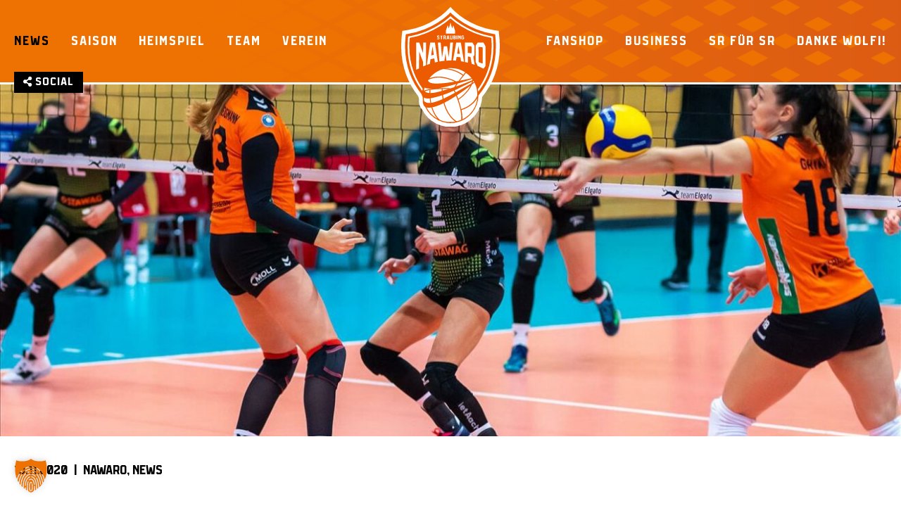

--- FILE ---
content_type: text/html; charset=UTF-8
request_url: https://www.nawaro-straubing.de/news/nawaro-zu-gast-beim-team-der-stunde/
body_size: 12890
content:


<!doctype html>
<html dir="ltr" lang="de" prefix="og: https://ogp.me/ns#">
<head>
	<meta charset="UTF-8">
	<meta name="viewport" content="width=device-width, initial-scale=1">
    <meta name="handheldfriendly" content="true" />
	<link rel="profile" href="https://gmpg.org/xfn/11">

    <!-- Stylesheet -->
    <link data-minify="1" rel="stylesheet" href="https://www.nawaro-straubing.de/wp-content/cache/min/1/wp-content/themes/nawaro-straubing-theme/assets/css/stylesheet.css?ver=1764759926">

    <!-- FontAwsome -->
    <link data-minify="1" rel="stylesheet" href="https://www.nawaro-straubing.de/wp-content/cache/min/1/wp-content/themes/nawaro-straubing-theme/assets/css/fontawesome/all.css?ver=1764759926">

    <!--    Preload Fonts-->
    <link rel="preload" href="https://www.nawaro-straubing.de/wp-content/themes/nawaro-straubing-theme/assets/webfonts/opensans/open-sans-v15-latin-300.woff2" as="font" type="font/woff2" crossorigin>
    <link rel="preload" href="https://www.nawaro-straubing.de/wp-content/themes/nawaro-straubing-theme/assets/webfonts/opensans/open-sans-v15-latin-regular.woff2" as="font" type="font/woff2" crossorigin>
    <link rel="preload" href="https://www.nawaro-straubing.de/wp-content/themes/nawaro-straubing-theme/assets/webfonts/opensans/open-sans-v15-latin-700.woff2" as="font" type="font/woff2" crossorigin>
    <link rel="preload" href="https://www.nawaro-straubing.de/wp-content/themes/nawaro-straubing-theme/assets/webfonts/infield/Infield-Block.woff2" as="font" type="font/woff2" crossorigin>
    <link rel="preload" href="https://www.nawaro-straubing.de/wp-content/themes/nawaro-straubing-theme/assets/webfonts/hk-nova/HKNova-Thin.woff2" as="font" type="font/woff2" crossorigin>
    <link rel="preload" href="https://www.nawaro-straubing.de/wp-content/themes/nawaro-straubing-theme/assets/webfonts/hk-nova/HKNova-ExtraLight.woff2" as="font" type="font/woff2" crossorigin>
    <link rel="preload" href="https://www.nawaro-straubing.de/wp-content/themes/nawaro-straubing-theme/assets/webfonts/hk-nova/HKNova-Light.woff2" as="font" type="font/woff2" crossorigin>
    <link rel="preload" href="https://www.nawaro-straubing.de/wp-content/themes/nawaro-straubing-theme/assets/webfonts/hk-nova/HKNova-Regular.woff2" as="font" type="font/woff2" crossorigin>
    <link rel="preload" href="https://www.nawaro-straubing.de/wp-content/themes/nawaro-straubing-theme/assets/webfonts/hk-nova/HKNova-Medium.woff2" as="font" type="font/woff2" crossorigin>
    <link rel="preload" href="https://www.nawaro-straubing.de/wp-content/themes/nawaro-straubing-theme/assets/webfonts/hk-nova/HKNova-SemiBold.woff2" as="font" type="font/woff2" crossorigin>
    <link rel="preload" href="https://www.nawaro-straubing.de/wp-content/themes/nawaro-straubing-theme/assets/webfonts/hk-nova/HKNova-Bold.woff2" as="font" type="font/woff2" crossorigin>
    <link rel="preload" href="https://www.nawaro-straubing.de/wp-content/themes/nawaro-straubing-theme/assets/webfonts/hk-nova/HKNova-ExtraBold.woff2" as="font" type="font/woff2" crossorigin>
    <link rel="preload" href="https://www.nawaro-straubing.de/wp-content/themes/nawaro-straubing-theme/assets/webfonts/hk-nova/HKNova-Heavy.woff2" as="font" type="font/woff2" crossorigin>

    <link rel="preload" href="https://www.nawaro-straubing.de/wp-content/themes/nawaro-straubing-theme/assets/webfonts/fontawesome/fa-light-300.woff2" as="font" type="font/woff2" crossorigin>
    <link rel="preload" href="https://www.nawaro-straubing.de/wp-content/themes/nawaro-straubing-theme/assets/webfonts/fontawesome/fa-solid-900.woff2" as="font" type="font/woff2" crossorigin>
    <link rel="preload" href="https://www.nawaro-straubing.de/wp-content/themes/nawaro-straubing-theme/assets/webfonts/fontawesome/fa-regular-400.woff2" as="font" type="font/woff2" crossorigin>
    <link rel="preload" href="https://www.nawaro-straubing.de/wp-content/themes/nawaro-straubing-theme/assets/webfonts/fontawesome/fa-brands-400.woff2" as="font" type="font/woff2" crossorigin>
    <link rel="preload" href="https://www.nawaro-straubing.de/wp-content/themes/nawaro-straubing-theme/assets/webfonts/fontawesome/fa-duotone-900.woff2" as="font" type="font/woff2" crossorigin>

    <!-- Favicons -->
    <link rel="apple-touch-icon" sizes="180x180" href="/apple-touch-icon.png">
    <link rel="icon" type="image/png" sizes="32x32" href="/favicon-32x32.png">
    <link rel="icon" type="image/png" sizes="16x16" href="/favicon-16x16.png">
    <link rel="manifest" href="/site.webmanifest">
    <link rel="mask-icon" href="/safari-pinned-tab.svg" color="#ee7203">
    <meta name="msapplication-TileColor" content="#ffffff">
    <meta name="theme-color" content="#ffffff">

	
		<!-- All in One SEO 4.9.1 - aioseo.com -->
	<meta name="description" content="Die Schwaben präsentieren sich bärenstark und ließen sich auch durch eine Quarantäne-Phase nicht aus dem Tritt bringen. Stuttgart hat seine ersten vier Partien gewonnen und dabei nur einen Satz abgegeben. Das ist umso bemerkenswerter, da unter den Gegnern mit Dresden und Potsdam zwei Teams der Top-4 der Liga waren. Das weiß auch Straubings Coach Benedikt" />
	<meta name="robots" content="max-image-preview:large" />
	<meta name="author" content="heise"/>
	<link rel="canonical" href="https://www.nawaro-straubing.de/news/nawaro-zu-gast-beim-team-der-stunde/" />
	<meta name="generator" content="All in One SEO (AIOSEO) 4.9.1" />
		<meta property="og:locale" content="de_DE" />
		<meta property="og:site_name" content="NawaRo Straubing Volleyball -" />
		<meta property="og:type" content="article" />
		<meta property="og:title" content="NawaRo zu Gast beim Team der Stunde - NawaRo Straubing Volleyball" />
		<meta property="og:description" content="Die Schwaben präsentieren sich bärenstark und ließen sich auch durch eine Quarantäne-Phase nicht aus dem Tritt bringen. Stuttgart hat seine ersten vier Partien gewonnen und dabei nur einen Satz abgegeben. Das ist umso bemerkenswerter, da unter den Gegnern mit Dresden und Potsdam zwei Teams der Top-4 der Liga waren. Das weiß auch Straubings Coach Benedikt" />
		<meta property="og:url" content="https://www.nawaro-straubing.de/news/nawaro-zu-gast-beim-team-der-stunde/" />
		<meta property="article:published_time" content="2020-11-13T06:18:27+00:00" />
		<meta property="article:modified_time" content="2020-11-13T06:18:27+00:00" />
		<meta name="twitter:card" content="summary_large_image" />
		<meta name="twitter:title" content="NawaRo zu Gast beim Team der Stunde - NawaRo Straubing Volleyball" />
		<meta name="twitter:description" content="Die Schwaben präsentieren sich bärenstark und ließen sich auch durch eine Quarantäne-Phase nicht aus dem Tritt bringen. Stuttgart hat seine ersten vier Partien gewonnen und dabei nur einen Satz abgegeben. Das ist umso bemerkenswerter, da unter den Gegnern mit Dresden und Potsdam zwei Teams der Top-4 der Liga waren. Das weiß auch Straubings Coach Benedikt" />
		<script type="application/ld+json" class="aioseo-schema">
			{"@context":"https:\/\/schema.org","@graph":[{"@type":"BlogPosting","@id":"https:\/\/www.nawaro-straubing.de\/news\/nawaro-zu-gast-beim-team-der-stunde\/#blogposting","name":"NawaRo zu Gast beim Team der Stunde - NawaRo Straubing Volleyball","headline":"NawaRo zu Gast beim Team der Stunde","author":{"@id":"https:\/\/www.nawaro-straubing.de\/author\/heise\/#author"},"publisher":{"@id":"https:\/\/www.nawaro-straubing.de\/#organization"},"image":{"@type":"ImageObject","url":"https:\/\/www.nawaro-straubing.de\/wp-content\/uploads\/2021\/09\/20201107_hs_nawaro-aachen_13.jpg","width":1328,"height":886},"datePublished":"2020-11-13T07:18:27+01:00","dateModified":"2020-11-13T07:18:27+01:00","inLanguage":"de-DE","mainEntityOfPage":{"@id":"https:\/\/www.nawaro-straubing.de\/news\/nawaro-zu-gast-beim-team-der-stunde\/#webpage"},"isPartOf":{"@id":"https:\/\/www.nawaro-straubing.de\/news\/nawaro-zu-gast-beim-team-der-stunde\/#webpage"},"articleSection":"NAWARO, News"},{"@type":"BreadcrumbList","@id":"https:\/\/www.nawaro-straubing.de\/news\/nawaro-zu-gast-beim-team-der-stunde\/#breadcrumblist","itemListElement":[{"@type":"ListItem","@id":"https:\/\/www.nawaro-straubing.de#listItem","position":1,"name":"Home","item":"https:\/\/www.nawaro-straubing.de","nextItem":{"@type":"ListItem","@id":"https:\/\/www.nawaro-straubing.de\/category\/news\/#listItem","name":"News"}},{"@type":"ListItem","@id":"https:\/\/www.nawaro-straubing.de\/category\/news\/#listItem","position":2,"name":"News","item":"https:\/\/www.nawaro-straubing.de\/category\/news\/","nextItem":{"@type":"ListItem","@id":"https:\/\/www.nawaro-straubing.de\/news\/nawaro-zu-gast-beim-team-der-stunde\/#listItem","name":"NawaRo zu Gast beim Team der Stunde"},"previousItem":{"@type":"ListItem","@id":"https:\/\/www.nawaro-straubing.de#listItem","name":"Home"}},{"@type":"ListItem","@id":"https:\/\/www.nawaro-straubing.de\/news\/nawaro-zu-gast-beim-team-der-stunde\/#listItem","position":3,"name":"NawaRo zu Gast beim Team der Stunde","previousItem":{"@type":"ListItem","@id":"https:\/\/www.nawaro-straubing.de\/category\/news\/#listItem","name":"News"}}]},{"@type":"Organization","@id":"https:\/\/www.nawaro-straubing.de\/#organization","name":"NawaRo Straubing Volleyball","url":"https:\/\/www.nawaro-straubing.de\/"},{"@type":"Person","@id":"https:\/\/www.nawaro-straubing.de\/author\/heise\/#author","url":"https:\/\/www.nawaro-straubing.de\/author\/heise\/","name":"heise"},{"@type":"WebPage","@id":"https:\/\/www.nawaro-straubing.de\/news\/nawaro-zu-gast-beim-team-der-stunde\/#webpage","url":"https:\/\/www.nawaro-straubing.de\/news\/nawaro-zu-gast-beim-team-der-stunde\/","name":"NawaRo zu Gast beim Team der Stunde - NawaRo Straubing Volleyball","description":"Die Schwaben pr\u00e4sentieren sich b\u00e4renstark und lie\u00dfen sich auch durch eine Quarant\u00e4ne-Phase nicht aus dem Tritt bringen. Stuttgart hat seine ersten vier Partien gewonnen und dabei nur einen Satz abgegeben. Das ist umso bemerkenswerter, da unter den Gegnern mit Dresden und Potsdam zwei Teams der Top-4 der Liga waren. Das wei\u00df auch Straubings Coach Benedikt","inLanguage":"de-DE","isPartOf":{"@id":"https:\/\/www.nawaro-straubing.de\/#website"},"breadcrumb":{"@id":"https:\/\/www.nawaro-straubing.de\/news\/nawaro-zu-gast-beim-team-der-stunde\/#breadcrumblist"},"author":{"@id":"https:\/\/www.nawaro-straubing.de\/author\/heise\/#author"},"creator":{"@id":"https:\/\/www.nawaro-straubing.de\/author\/heise\/#author"},"image":{"@type":"ImageObject","url":"https:\/\/www.nawaro-straubing.de\/wp-content\/uploads\/2021\/09\/20201107_hs_nawaro-aachen_13.jpg","@id":"https:\/\/www.nawaro-straubing.de\/news\/nawaro-zu-gast-beim-team-der-stunde\/#mainImage","width":1328,"height":886},"primaryImageOfPage":{"@id":"https:\/\/www.nawaro-straubing.de\/news\/nawaro-zu-gast-beim-team-der-stunde\/#mainImage"},"datePublished":"2020-11-13T07:18:27+01:00","dateModified":"2020-11-13T07:18:27+01:00"},{"@type":"WebSite","@id":"https:\/\/www.nawaro-straubing.de\/#website","url":"https:\/\/www.nawaro-straubing.de\/","name":"NawaRo Straubing Volleyball","inLanguage":"de-DE","publisher":{"@id":"https:\/\/www.nawaro-straubing.de\/#organization"}}]}
		</script>
		<!-- All in One SEO -->


	<!-- This site is optimized with the Yoast SEO plugin v26.5 - https://yoast.com/wordpress/plugins/seo/ -->
	<title>NawaRo zu Gast beim Team der Stunde - NawaRo Straubing Volleyball</title>
	<link rel="canonical" href="https://www.nawaro-straubing.de/news/nawaro-zu-gast-beim-team-der-stunde/" />
	<meta property="og:locale" content="de_DE" />
	<meta property="og:type" content="article" />
	<meta property="og:title" content="NawaRo zu Gast beim Team der Stunde - NawaRo Straubing Volleyball" />
	<meta property="og:description" content="Die Schwaben präsentieren sich bärenstark und ließen sich auch durch eine Quarantäne-Phase nicht aus dem Tritt bringen. Stuttgart hat seine ersten vier Partien gewonnen und dabei nur einen Satz abgegeben. Das ist umso bemerkenswerter, da unter den Gegnern mit Dresden und Potsdam zwei Teams der Top-4 der Liga waren. Das weiß auch Straubings Coach Benedikt Frank: „Stuttgart ist immer ein unfassbar starker und überlegener Gegner“, analysiert Frank. &#013; Das Team ist auf allen Positionen doppelt stark besetzt. Das sieht man unter anderem auf der Diagonalposition, wo die Schwaben neben der Liga-Top-Scorerin Krystal Rivers mit Lena Große Scharmann Straubings letztjährige Top-Scorerin zur Verfügung hat. Große Scharmann war in den vergangenen Jahren in Straubing zur Stammspielerin gereift und vor der Saison nach Stuttgart zurückgewechselt. Dafür kamen mit Marie Hänle und Janna Schweigmann neue Talente zu NawaRo. „Wir haben einen guten Kontakt zu Stuttgart“, erklärt Frank. „Es ist schön, wenn sich Marie und Jana in der SCHARRena präsentieren können. Für die beiden ist es etwas Besonderes. Außerdem ist es schön Lena in so einem guten Team wiederzusehen.“ &#013; Für Frank liegt der Fokus derzeit nicht nur auf dem nächsten Gegner. Vielmehr geht es darum seinem jungen Team zu helfen den verlorenen Rhythmus wiederzufinden. [&hellip;]" />
	<meta property="og:url" content="https://www.nawaro-straubing.de/news/nawaro-zu-gast-beim-team-der-stunde/" />
	<meta property="og:site_name" content="NawaRo Straubing Volleyball" />
	<meta property="article:published_time" content="2020-11-13T06:18:27+00:00" />
	<meta property="og:image" content="https://www.nawaro-straubing.de/wp-content/uploads/2021/09/20201107_hs_nawaro-aachen_13.jpg" />
	<meta property="og:image:width" content="1328" />
	<meta property="og:image:height" content="886" />
	<meta property="og:image:type" content="image/jpeg" />
	<meta name="author" content="heise" />
	<meta name="twitter:card" content="summary_large_image" />
	<meta name="twitter:label1" content="Verfasst von" />
	<meta name="twitter:data1" content="heise" />
	<meta name="twitter:label2" content="Geschätzte Lesezeit" />
	<meta name="twitter:data2" content="2 Minuten" />
	<script type="application/ld+json" class="yoast-schema-graph">{"@context":"https://schema.org","@graph":[{"@type":"Article","@id":"https://www.nawaro-straubing.de/news/nawaro-zu-gast-beim-team-der-stunde/#article","isPartOf":{"@id":"https://www.nawaro-straubing.de/news/nawaro-zu-gast-beim-team-der-stunde/"},"author":{"name":"heise","@id":"https://www.nawaro-straubing.de/#/schema/person/f7ad586678b3889c9a806e5aa3d5104b"},"headline":"NawaRo zu Gast beim Team der Stunde","datePublished":"2020-11-13T06:18:27+00:00","mainEntityOfPage":{"@id":"https://www.nawaro-straubing.de/news/nawaro-zu-gast-beim-team-der-stunde/"},"wordCount":346,"publisher":{"@id":"https://www.nawaro-straubing.de/#organization"},"image":{"@id":"https://www.nawaro-straubing.de/news/nawaro-zu-gast-beim-team-der-stunde/#primaryimage"},"thumbnailUrl":"https://www.nawaro-straubing.de/wp-content/uploads/2021/09/20201107_hs_nawaro-aachen_13.jpg","articleSection":["NAWARO","News"],"inLanguage":"de"},{"@type":"WebPage","@id":"https://www.nawaro-straubing.de/news/nawaro-zu-gast-beim-team-der-stunde/","url":"https://www.nawaro-straubing.de/news/nawaro-zu-gast-beim-team-der-stunde/","name":"NawaRo zu Gast beim Team der Stunde - NawaRo Straubing Volleyball","isPartOf":{"@id":"https://www.nawaro-straubing.de/#website"},"primaryImageOfPage":{"@id":"https://www.nawaro-straubing.de/news/nawaro-zu-gast-beim-team-der-stunde/#primaryimage"},"image":{"@id":"https://www.nawaro-straubing.de/news/nawaro-zu-gast-beim-team-der-stunde/#primaryimage"},"thumbnailUrl":"https://www.nawaro-straubing.de/wp-content/uploads/2021/09/20201107_hs_nawaro-aachen_13.jpg","datePublished":"2020-11-13T06:18:27+00:00","breadcrumb":{"@id":"https://www.nawaro-straubing.de/news/nawaro-zu-gast-beim-team-der-stunde/#breadcrumb"},"inLanguage":"de","potentialAction":[{"@type":"ReadAction","target":["https://www.nawaro-straubing.de/news/nawaro-zu-gast-beim-team-der-stunde/"]}]},{"@type":"ImageObject","inLanguage":"de","@id":"https://www.nawaro-straubing.de/news/nawaro-zu-gast-beim-team-der-stunde/#primaryimage","url":"https://www.nawaro-straubing.de/wp-content/uploads/2021/09/20201107_hs_nawaro-aachen_13.jpg","contentUrl":"https://www.nawaro-straubing.de/wp-content/uploads/2021/09/20201107_hs_nawaro-aachen_13.jpg","width":1328,"height":886},{"@type":"BreadcrumbList","@id":"https://www.nawaro-straubing.de/news/nawaro-zu-gast-beim-team-der-stunde/#breadcrumb","itemListElement":[{"@type":"ListItem","position":1,"name":"Startseite","item":"https://www.nawaro-straubing.de/"},{"@type":"ListItem","position":2,"name":"NawaRo zu Gast beim Team der Stunde"}]},{"@type":"WebSite","@id":"https://www.nawaro-straubing.de/#website","url":"https://www.nawaro-straubing.de/","name":"NawaRo Straubing Volleyball","description":"","publisher":{"@id":"https://www.nawaro-straubing.de/#organization"},"potentialAction":[{"@type":"SearchAction","target":{"@type":"EntryPoint","urlTemplate":"https://www.nawaro-straubing.de/?s={search_term_string}"},"query-input":{"@type":"PropertyValueSpecification","valueRequired":true,"valueName":"search_term_string"}}],"inLanguage":"de"},{"@type":"Organization","@id":"https://www.nawaro-straubing.de/#organization","name":"NawaRo Straubing","url":"https://www.nawaro-straubing.de/","logo":{"@type":"ImageObject","inLanguage":"de","@id":"https://www.nawaro-straubing.de/#/schema/logo/image/","url":"https://www.nawaro-straubing.de/wp-content/uploads/2021/09/nawaro-logo.png","contentUrl":"https://www.nawaro-straubing.de/wp-content/uploads/2021/09/nawaro-logo.png","width":309,"height":373,"caption":"NawaRo Straubing"},"image":{"@id":"https://www.nawaro-straubing.de/#/schema/logo/image/"}},{"@type":"Person","@id":"https://www.nawaro-straubing.de/#/schema/person/f7ad586678b3889c9a806e5aa3d5104b","name":"heise"}]}</script>
	<!-- / Yoast SEO plugin. -->



<link rel="alternate" type="application/rss+xml" title="NawaRo Straubing Volleyball &raquo; Feed" href="https://www.nawaro-straubing.de/feed/" />
<link rel="alternate" type="application/rss+xml" title="NawaRo Straubing Volleyball &raquo; Kommentar-Feed" href="https://www.nawaro-straubing.de/comments/feed/" />
<link rel="alternate" title="oEmbed (JSON)" type="application/json+oembed" href="https://www.nawaro-straubing.de/wp-json/oembed/1.0/embed?url=https%3A%2F%2Fwww.nawaro-straubing.de%2Fnews%2Fnawaro-zu-gast-beim-team-der-stunde%2F" />
<link rel="alternate" title="oEmbed (XML)" type="text/xml+oembed" href="https://www.nawaro-straubing.de/wp-json/oembed/1.0/embed?url=https%3A%2F%2Fwww.nawaro-straubing.de%2Fnews%2Fnawaro-zu-gast-beim-team-der-stunde%2F&#038;format=xml" />
		<!-- This site uses the Google Analytics by MonsterInsights plugin v9.10.0 - Using Analytics tracking - https://www.monsterinsights.com/ -->
		<!-- Note: MonsterInsights is not currently configured on this site. The site owner needs to authenticate with Google Analytics in the MonsterInsights settings panel. -->
					<!-- No tracking code set -->
				<!-- / Google Analytics by MonsterInsights -->
		<style id='wp-img-auto-sizes-contain-inline-css' type='text/css'>
img:is([sizes=auto i],[sizes^="auto," i]){contain-intrinsic-size:3000px 1500px}
/*# sourceURL=wp-img-auto-sizes-contain-inline-css */
</style>
<style id='wp-emoji-styles-inline-css' type='text/css'>

	img.wp-smiley, img.emoji {
		display: inline !important;
		border: none !important;
		box-shadow: none !important;
		height: 1em !important;
		width: 1em !important;
		margin: 0 0.07em !important;
		vertical-align: -0.1em !important;
		background: none !important;
		padding: 0 !important;
	}
/*# sourceURL=wp-emoji-styles-inline-css */
</style>
<style id='wp-block-library-inline-css' type='text/css'>
:root{--wp-block-synced-color:#7a00df;--wp-block-synced-color--rgb:122,0,223;--wp-bound-block-color:var(--wp-block-synced-color);--wp-editor-canvas-background:#ddd;--wp-admin-theme-color:#007cba;--wp-admin-theme-color--rgb:0,124,186;--wp-admin-theme-color-darker-10:#006ba1;--wp-admin-theme-color-darker-10--rgb:0,107,160.5;--wp-admin-theme-color-darker-20:#005a87;--wp-admin-theme-color-darker-20--rgb:0,90,135;--wp-admin-border-width-focus:2px}@media (min-resolution:192dpi){:root{--wp-admin-border-width-focus:1.5px}}.wp-element-button{cursor:pointer}:root .has-very-light-gray-background-color{background-color:#eee}:root .has-very-dark-gray-background-color{background-color:#313131}:root .has-very-light-gray-color{color:#eee}:root .has-very-dark-gray-color{color:#313131}:root .has-vivid-green-cyan-to-vivid-cyan-blue-gradient-background{background:linear-gradient(135deg,#00d084,#0693e3)}:root .has-purple-crush-gradient-background{background:linear-gradient(135deg,#34e2e4,#4721fb 50%,#ab1dfe)}:root .has-hazy-dawn-gradient-background{background:linear-gradient(135deg,#faaca8,#dad0ec)}:root .has-subdued-olive-gradient-background{background:linear-gradient(135deg,#fafae1,#67a671)}:root .has-atomic-cream-gradient-background{background:linear-gradient(135deg,#fdd79a,#004a59)}:root .has-nightshade-gradient-background{background:linear-gradient(135deg,#330968,#31cdcf)}:root .has-midnight-gradient-background{background:linear-gradient(135deg,#020381,#2874fc)}:root{--wp--preset--font-size--normal:16px;--wp--preset--font-size--huge:42px}.has-regular-font-size{font-size:1em}.has-larger-font-size{font-size:2.625em}.has-normal-font-size{font-size:var(--wp--preset--font-size--normal)}.has-huge-font-size{font-size:var(--wp--preset--font-size--huge)}.has-text-align-center{text-align:center}.has-text-align-left{text-align:left}.has-text-align-right{text-align:right}.has-fit-text{white-space:nowrap!important}#end-resizable-editor-section{display:none}.aligncenter{clear:both}.items-justified-left{justify-content:flex-start}.items-justified-center{justify-content:center}.items-justified-right{justify-content:flex-end}.items-justified-space-between{justify-content:space-between}.screen-reader-text{border:0;clip-path:inset(50%);height:1px;margin:-1px;overflow:hidden;padding:0;position:absolute;width:1px;word-wrap:normal!important}.screen-reader-text:focus{background-color:#ddd;clip-path:none;color:#444;display:block;font-size:1em;height:auto;left:5px;line-height:normal;padding:15px 23px 14px;text-decoration:none;top:5px;width:auto;z-index:100000}html :where(.has-border-color){border-style:solid}html :where([style*=border-top-color]){border-top-style:solid}html :where([style*=border-right-color]){border-right-style:solid}html :where([style*=border-bottom-color]){border-bottom-style:solid}html :where([style*=border-left-color]){border-left-style:solid}html :where([style*=border-width]){border-style:solid}html :where([style*=border-top-width]){border-top-style:solid}html :where([style*=border-right-width]){border-right-style:solid}html :where([style*=border-bottom-width]){border-bottom-style:solid}html :where([style*=border-left-width]){border-left-style:solid}html :where(img[class*=wp-image-]){height:auto;max-width:100%}:where(figure){margin:0 0 1em}html :where(.is-position-sticky){--wp-admin--admin-bar--position-offset:var(--wp-admin--admin-bar--height,0px)}@media screen and (max-width:600px){html :where(.is-position-sticky){--wp-admin--admin-bar--position-offset:0px}}

/*# sourceURL=wp-block-library-inline-css */
</style><style id='wp-block-heading-inline-css' type='text/css'>
h1:where(.wp-block-heading).has-background,h2:where(.wp-block-heading).has-background,h3:where(.wp-block-heading).has-background,h4:where(.wp-block-heading).has-background,h5:where(.wp-block-heading).has-background,h6:where(.wp-block-heading).has-background{padding:1.25em 2.375em}h1.has-text-align-left[style*=writing-mode]:where([style*=vertical-lr]),h1.has-text-align-right[style*=writing-mode]:where([style*=vertical-rl]),h2.has-text-align-left[style*=writing-mode]:where([style*=vertical-lr]),h2.has-text-align-right[style*=writing-mode]:where([style*=vertical-rl]),h3.has-text-align-left[style*=writing-mode]:where([style*=vertical-lr]),h3.has-text-align-right[style*=writing-mode]:where([style*=vertical-rl]),h4.has-text-align-left[style*=writing-mode]:where([style*=vertical-lr]),h4.has-text-align-right[style*=writing-mode]:where([style*=vertical-rl]),h5.has-text-align-left[style*=writing-mode]:where([style*=vertical-lr]),h5.has-text-align-right[style*=writing-mode]:where([style*=vertical-rl]),h6.has-text-align-left[style*=writing-mode]:where([style*=vertical-lr]),h6.has-text-align-right[style*=writing-mode]:where([style*=vertical-rl]){rotate:180deg}
/*# sourceURL=https://www.nawaro-straubing.de/wp-includes/blocks/heading/style.min.css */
</style>
<style id='wp-block-group-inline-css' type='text/css'>
.wp-block-group{box-sizing:border-box}:where(.wp-block-group.wp-block-group-is-layout-constrained){position:relative}
/*# sourceURL=https://www.nawaro-straubing.de/wp-includes/blocks/group/style.min.css */
</style>
<style id='global-styles-inline-css' type='text/css'>
:root{--wp--preset--aspect-ratio--square: 1;--wp--preset--aspect-ratio--4-3: 4/3;--wp--preset--aspect-ratio--3-4: 3/4;--wp--preset--aspect-ratio--3-2: 3/2;--wp--preset--aspect-ratio--2-3: 2/3;--wp--preset--aspect-ratio--16-9: 16/9;--wp--preset--aspect-ratio--9-16: 9/16;--wp--preset--color--black: #000000;--wp--preset--color--cyan-bluish-gray: #abb8c3;--wp--preset--color--white: #ffffff;--wp--preset--color--pale-pink: #f78da7;--wp--preset--color--vivid-red: #cf2e2e;--wp--preset--color--luminous-vivid-orange: #ff6900;--wp--preset--color--luminous-vivid-amber: #fcb900;--wp--preset--color--light-green-cyan: #7bdcb5;--wp--preset--color--vivid-green-cyan: #00d084;--wp--preset--color--pale-cyan-blue: #8ed1fc;--wp--preset--color--vivid-cyan-blue: #0693e3;--wp--preset--color--vivid-purple: #9b51e0;--wp--preset--gradient--vivid-cyan-blue-to-vivid-purple: linear-gradient(135deg,rgb(6,147,227) 0%,rgb(155,81,224) 100%);--wp--preset--gradient--light-green-cyan-to-vivid-green-cyan: linear-gradient(135deg,rgb(122,220,180) 0%,rgb(0,208,130) 100%);--wp--preset--gradient--luminous-vivid-amber-to-luminous-vivid-orange: linear-gradient(135deg,rgb(252,185,0) 0%,rgb(255,105,0) 100%);--wp--preset--gradient--luminous-vivid-orange-to-vivid-red: linear-gradient(135deg,rgb(255,105,0) 0%,rgb(207,46,46) 100%);--wp--preset--gradient--very-light-gray-to-cyan-bluish-gray: linear-gradient(135deg,rgb(238,238,238) 0%,rgb(169,184,195) 100%);--wp--preset--gradient--cool-to-warm-spectrum: linear-gradient(135deg,rgb(74,234,220) 0%,rgb(151,120,209) 20%,rgb(207,42,186) 40%,rgb(238,44,130) 60%,rgb(251,105,98) 80%,rgb(254,248,76) 100%);--wp--preset--gradient--blush-light-purple: linear-gradient(135deg,rgb(255,206,236) 0%,rgb(152,150,240) 100%);--wp--preset--gradient--blush-bordeaux: linear-gradient(135deg,rgb(254,205,165) 0%,rgb(254,45,45) 50%,rgb(107,0,62) 100%);--wp--preset--gradient--luminous-dusk: linear-gradient(135deg,rgb(255,203,112) 0%,rgb(199,81,192) 50%,rgb(65,88,208) 100%);--wp--preset--gradient--pale-ocean: linear-gradient(135deg,rgb(255,245,203) 0%,rgb(182,227,212) 50%,rgb(51,167,181) 100%);--wp--preset--gradient--electric-grass: linear-gradient(135deg,rgb(202,248,128) 0%,rgb(113,206,126) 100%);--wp--preset--gradient--midnight: linear-gradient(135deg,rgb(2,3,129) 0%,rgb(40,116,252) 100%);--wp--preset--font-size--small: 13px;--wp--preset--font-size--medium: 20px;--wp--preset--font-size--large: 36px;--wp--preset--font-size--x-large: 42px;--wp--preset--spacing--20: 0.44rem;--wp--preset--spacing--30: 0.67rem;--wp--preset--spacing--40: 1rem;--wp--preset--spacing--50: 1.5rem;--wp--preset--spacing--60: 2.25rem;--wp--preset--spacing--70: 3.38rem;--wp--preset--spacing--80: 5.06rem;--wp--preset--shadow--natural: 6px 6px 9px rgba(0, 0, 0, 0.2);--wp--preset--shadow--deep: 12px 12px 50px rgba(0, 0, 0, 0.4);--wp--preset--shadow--sharp: 6px 6px 0px rgba(0, 0, 0, 0.2);--wp--preset--shadow--outlined: 6px 6px 0px -3px rgb(255, 255, 255), 6px 6px rgb(0, 0, 0);--wp--preset--shadow--crisp: 6px 6px 0px rgb(0, 0, 0);}:where(.is-layout-flex){gap: 0.5em;}:where(.is-layout-grid){gap: 0.5em;}body .is-layout-flex{display: flex;}.is-layout-flex{flex-wrap: wrap;align-items: center;}.is-layout-flex > :is(*, div){margin: 0;}body .is-layout-grid{display: grid;}.is-layout-grid > :is(*, div){margin: 0;}:where(.wp-block-columns.is-layout-flex){gap: 2em;}:where(.wp-block-columns.is-layout-grid){gap: 2em;}:where(.wp-block-post-template.is-layout-flex){gap: 1.25em;}:where(.wp-block-post-template.is-layout-grid){gap: 1.25em;}.has-black-color{color: var(--wp--preset--color--black) !important;}.has-cyan-bluish-gray-color{color: var(--wp--preset--color--cyan-bluish-gray) !important;}.has-white-color{color: var(--wp--preset--color--white) !important;}.has-pale-pink-color{color: var(--wp--preset--color--pale-pink) !important;}.has-vivid-red-color{color: var(--wp--preset--color--vivid-red) !important;}.has-luminous-vivid-orange-color{color: var(--wp--preset--color--luminous-vivid-orange) !important;}.has-luminous-vivid-amber-color{color: var(--wp--preset--color--luminous-vivid-amber) !important;}.has-light-green-cyan-color{color: var(--wp--preset--color--light-green-cyan) !important;}.has-vivid-green-cyan-color{color: var(--wp--preset--color--vivid-green-cyan) !important;}.has-pale-cyan-blue-color{color: var(--wp--preset--color--pale-cyan-blue) !important;}.has-vivid-cyan-blue-color{color: var(--wp--preset--color--vivid-cyan-blue) !important;}.has-vivid-purple-color{color: var(--wp--preset--color--vivid-purple) !important;}.has-black-background-color{background-color: var(--wp--preset--color--black) !important;}.has-cyan-bluish-gray-background-color{background-color: var(--wp--preset--color--cyan-bluish-gray) !important;}.has-white-background-color{background-color: var(--wp--preset--color--white) !important;}.has-pale-pink-background-color{background-color: var(--wp--preset--color--pale-pink) !important;}.has-vivid-red-background-color{background-color: var(--wp--preset--color--vivid-red) !important;}.has-luminous-vivid-orange-background-color{background-color: var(--wp--preset--color--luminous-vivid-orange) !important;}.has-luminous-vivid-amber-background-color{background-color: var(--wp--preset--color--luminous-vivid-amber) !important;}.has-light-green-cyan-background-color{background-color: var(--wp--preset--color--light-green-cyan) !important;}.has-vivid-green-cyan-background-color{background-color: var(--wp--preset--color--vivid-green-cyan) !important;}.has-pale-cyan-blue-background-color{background-color: var(--wp--preset--color--pale-cyan-blue) !important;}.has-vivid-cyan-blue-background-color{background-color: var(--wp--preset--color--vivid-cyan-blue) !important;}.has-vivid-purple-background-color{background-color: var(--wp--preset--color--vivid-purple) !important;}.has-black-border-color{border-color: var(--wp--preset--color--black) !important;}.has-cyan-bluish-gray-border-color{border-color: var(--wp--preset--color--cyan-bluish-gray) !important;}.has-white-border-color{border-color: var(--wp--preset--color--white) !important;}.has-pale-pink-border-color{border-color: var(--wp--preset--color--pale-pink) !important;}.has-vivid-red-border-color{border-color: var(--wp--preset--color--vivid-red) !important;}.has-luminous-vivid-orange-border-color{border-color: var(--wp--preset--color--luminous-vivid-orange) !important;}.has-luminous-vivid-amber-border-color{border-color: var(--wp--preset--color--luminous-vivid-amber) !important;}.has-light-green-cyan-border-color{border-color: var(--wp--preset--color--light-green-cyan) !important;}.has-vivid-green-cyan-border-color{border-color: var(--wp--preset--color--vivid-green-cyan) !important;}.has-pale-cyan-blue-border-color{border-color: var(--wp--preset--color--pale-cyan-blue) !important;}.has-vivid-cyan-blue-border-color{border-color: var(--wp--preset--color--vivid-cyan-blue) !important;}.has-vivid-purple-border-color{border-color: var(--wp--preset--color--vivid-purple) !important;}.has-vivid-cyan-blue-to-vivid-purple-gradient-background{background: var(--wp--preset--gradient--vivid-cyan-blue-to-vivid-purple) !important;}.has-light-green-cyan-to-vivid-green-cyan-gradient-background{background: var(--wp--preset--gradient--light-green-cyan-to-vivid-green-cyan) !important;}.has-luminous-vivid-amber-to-luminous-vivid-orange-gradient-background{background: var(--wp--preset--gradient--luminous-vivid-amber-to-luminous-vivid-orange) !important;}.has-luminous-vivid-orange-to-vivid-red-gradient-background{background: var(--wp--preset--gradient--luminous-vivid-orange-to-vivid-red) !important;}.has-very-light-gray-to-cyan-bluish-gray-gradient-background{background: var(--wp--preset--gradient--very-light-gray-to-cyan-bluish-gray) !important;}.has-cool-to-warm-spectrum-gradient-background{background: var(--wp--preset--gradient--cool-to-warm-spectrum) !important;}.has-blush-light-purple-gradient-background{background: var(--wp--preset--gradient--blush-light-purple) !important;}.has-blush-bordeaux-gradient-background{background: var(--wp--preset--gradient--blush-bordeaux) !important;}.has-luminous-dusk-gradient-background{background: var(--wp--preset--gradient--luminous-dusk) !important;}.has-pale-ocean-gradient-background{background: var(--wp--preset--gradient--pale-ocean) !important;}.has-electric-grass-gradient-background{background: var(--wp--preset--gradient--electric-grass) !important;}.has-midnight-gradient-background{background: var(--wp--preset--gradient--midnight) !important;}.has-small-font-size{font-size: var(--wp--preset--font-size--small) !important;}.has-medium-font-size{font-size: var(--wp--preset--font-size--medium) !important;}.has-large-font-size{font-size: var(--wp--preset--font-size--large) !important;}.has-x-large-font-size{font-size: var(--wp--preset--font-size--x-large) !important;}
/*# sourceURL=global-styles-inline-css */
</style>

<style id='classic-theme-styles-inline-css' type='text/css'>
/*! This file is auto-generated */
.wp-block-button__link{color:#fff;background-color:#32373c;border-radius:9999px;box-shadow:none;text-decoration:none;padding:calc(.667em + 2px) calc(1.333em + 2px);font-size:1.125em}.wp-block-file__button{background:#32373c;color:#fff;text-decoration:none}
/*# sourceURL=/wp-includes/css/classic-themes.min.css */
</style>
<link rel='stylesheet' id='danvolleyballstats-css' href='https://www.nawaro-straubing.de/wp-content/plugins/danvolleyballstats/public/css/danvolleyballstats-public.css?ver=1.0.1' type='text/css' media='all' />
<link data-minify="1" rel='stylesheet' id='dantheme-style-css' href='https://www.nawaro-straubing.de/wp-content/cache/min/1/wp-content/themes/nawaro-straubing-theme/style.css?ver=1764759926' type='text/css' media='all' />
<link rel='stylesheet' id='fancybox-css' href='https://www.nawaro-straubing.de/wp-content/plugins/easy-fancybox/fancybox/1.5.4/jquery.fancybox.min.css?ver=6.9' type='text/css' media='screen' />
<link data-minify="1" rel='stylesheet' id='borlabs-cookie-custom-css' href='https://www.nawaro-straubing.de/wp-content/cache/min/1/wp-content/cache/borlabs-cookie/1/borlabs-cookie-1-de.css?ver=1764759926' type='text/css' media='all' />
<script type="text/javascript" src="https://www.nawaro-straubing.de/wp-content/themes/nawaro-straubing-theme/assets/lib/jquery-3.5.1.min.js?ver=6.9" id="jquery-js"></script>

<script data-no-optimize="1" data-no-minify="1" data-cfasync="false" type="text/javascript" src="https://www.nawaro-straubing.de/wp-content/cache/borlabs-cookie/1/borlabs-cookie-config-de.json.js?ver=3.3.20.1-42" id="borlabs-cookie-config-js" data-rocket-defer defer></script>
<script data-no-optimize="1" data-no-minify="1" data-cfasync="false" type="text/javascript" src="https://www.nawaro-straubing.de/wp-content/plugins/borlabs-cookie/assets/javascript/borlabs-cookie-prioritize.min.js?ver=3.3.20.1" id="borlabs-cookie-prioritize-js" data-rocket-defer defer></script>
<link rel="https://api.w.org/" href="https://www.nawaro-straubing.de/wp-json/" /><link rel="alternate" title="JSON" type="application/json" href="https://www.nawaro-straubing.de/wp-json/wp/v2/posts/9687" /><link rel='shortlink' href='https://www.nawaro-straubing.de/?p=9687' />
		<style type="text/css" id="wp-custom-css">
			.vapiclass .teammarker {
  color: #ee7202!important;
	font-weight: bold;
}
.vapiclass th {
    text-align: left}

.vapiclass td.right {
    text-align: left;
}

.volleyball-MyNextMatches .home-next-games .team-container .text {
    display: inline;
	width: calc(100% - 100px);align-content
}
		</style>
		
    <!-- Mobile Detect -->
    
    <!-- LESS Compiler -->
	

<meta name="generator" content="WP Rocket 3.20.1.2" data-wpr-features="wpr_defer_js wpr_minify_concatenate_js wpr_minify_css wpr_desktop" /></head>

<body class="wp-singular post-template-default single single-post postid-9687 single-format-standard wp-theme-nawaro-straubing-theme ">
<div data-rocket-location-hash="54257ff4dc2eb7aae68fa23eb5f11e06" id="page" class="site">
	<a class="skip-link screen-reader-text" href="#content">Skip to content</a>
    <header data-rocket-location-hash="fc409f86088b20b81d38a444febf083b" id="masthead" class="site-header">
        <div class="navbar">

                        <div class="social-wall-button">
                <button id="social-show"><i class="fas fa-share-alt"></i> Social</button>
            </div>
            
            <div class="inner">
                <nav id="site-navigation" class="main-navigation">

                    <div class="menu-left menu-flex-item">
                        <div class="menu-main-navigation-left-container"><ul id="primary-menu-left" class="menu"><li id="menu-item-46" class="menu-item menu-item-type-taxonomy menu-item-object-category current-post-ancestor current-menu-parent current-post-parent menu-item-has-children menu-item-46"><a href="https://www.nawaro-straubing.de/category/news/">News</a>
<ul class="sub-menu">
	<li id="menu-item-10593" class="menu-item menu-item-type-custom menu-item-object-custom menu-item-10593"><a href="https://www.nawaro-straubing.de/category/news/">NawaRo</a></li>
</ul>
</li>
<li id="menu-item-6681" class="menu-item menu-item-type-custom menu-item-object-custom menu-item-has-children menu-item-6681"><a href="/spiele">Saison</a>
<ul class="sub-menu">
	<li id="menu-item-6494" class="menu-item menu-item-type-post_type menu-item-object-page menu-item-6494"><a href="https://www.nawaro-straubing.de/spiele/">Spiele</a></li>
	<li id="menu-item-6492" class="menu-item menu-item-type-post_type menu-item-object-page menu-item-6492"><a href="https://www.nawaro-straubing.de/tabelle/">Tabelle</a></li>
	<li id="menu-item-6491" class="menu-item menu-item-type-post_type menu-item-object-page menu-item-6491"><a href="https://www.nawaro-straubing.de/livestream/">Livestream</a></li>
	<li id="menu-item-6898" class="menu-item menu-item-type-post_type menu-item-object-page menu-item-6898"><a href="https://www.nawaro-straubing.de/vbl-ticker/">VBL-Ticker</a></li>
</ul>
</li>
<li id="menu-item-6690" class="menu-item menu-item-type-custom menu-item-object-custom menu-item-has-children menu-item-6690"><a href="/ticketshop">Heimspiel</a>
<ul class="sub-menu">
	<li id="menu-item-13993" class="menu-item menu-item-type-custom menu-item-object-custom menu-item-13993"><a href="https://vivenu.com/seller/nawaro-volleyball-fb0c">Ticket-Shop</a></li>
	<li id="menu-item-10276" class="menu-item menu-item-type-post_type menu-item-object-page menu-item-10276"><a href="https://www.nawaro-straubing.de/medien-presse/">Medien/Presse</a></li>
	<li id="menu-item-6692" class="menu-item menu-item-type-post_type menu-item-object-page menu-item-6692"><a href="https://www.nawaro-straubing.de/turmair-volleyballarena/">Turmair Volleyballarena</a></li>
	<li id="menu-item-7126" class="menu-item menu-item-type-post_type menu-item-object-page menu-item-7126"><a href="https://www.nawaro-straubing.de/warmup-songs/">NawaRo-Songs</a></li>
</ul>
</li>
<li id="menu-item-6677" class="menu-item menu-item-type-custom menu-item-object-custom menu-item-has-children menu-item-6677"><a href="/spielerinnen">Team</a>
<ul class="sub-menu">
	<li id="menu-item-6855" class="menu-item menu-item-type-custom menu-item-object-custom menu-item-6855"><a href="/spielerinnen">Spielerinnen</a></li>
	<li id="menu-item-6885" class="menu-item menu-item-type-custom menu-item-object-custom menu-item-6885"><a href="/trainer/">Trainer</a></li>
	<li id="menu-item-6672" class="menu-item menu-item-type-post_type menu-item-object-page menu-item-6672"><a href="https://www.nawaro-straubing.de/management/">Management</a></li>
	<li id="menu-item-6671" class="menu-item menu-item-type-post_type menu-item-object-page menu-item-6671"><a href="https://www.nawaro-straubing.de/?page_id=6665">Heimspiele / Orga</a></li>
	<li id="menu-item-6670" class="menu-item menu-item-type-post_type menu-item-object-page menu-item-6670"><a href="https://www.nawaro-straubing.de/nawaro-volunteers/">NAWARO VOLUNTEERS</a></li>
	<li id="menu-item-9895" class="menu-item menu-item-type-post_type menu-item-object-page menu-item-9895"><a href="https://www.nawaro-straubing.de/historie/">Historie</a></li>
</ul>
</li>
<li id="menu-item-13426" class="menu-item menu-item-type-custom menu-item-object-custom menu-item-has-children menu-item-13426"><a href="https://www.nawaro-straubing.de/talents">Verein</a>
<ul class="sub-menu">
	<li id="menu-item-15008" class="menu-item menu-item-type-custom menu-item-object-custom menu-item-15008"><a target="_blank" href="https://clubs.stanno.com/de/nawaro-straubing-fanshop/vereinskollektion">Vereinsshop</a></li>
</ul>
</li>
</ul></div>                    </div>


                    <div class="logo">

                                                <a href="/">
                                                                                                 <img src="https://www.nawaro-straubing.de/wp-content/themes/nawaro-straubing-theme/assets/img/nawaro-logo.svg" alt="NawaRo Straubing Logo">
                                                                 </a>
                    </div>


                    <div class="menu-right menu-flex-item">
                        <div class="menu-main-navigation-right-container"><ul id="primary-menu-right" class="menu"><li id="menu-item-15007" class="menu-item menu-item-type-custom menu-item-object-custom menu-item-15007"><a target="_blank" href="https://shop.vitvasports.de/NawaRo-Straubing">Fanshop</a></li>
<li id="menu-item-6709" class="menu-item menu-item-type-custom menu-item-object-custom menu-item-has-children menu-item-6709"><a href="/sportsponsoring">Business</a>
<ul class="sub-menu">
	<li id="menu-item-11565" class="menu-item menu-item-type-post_type menu-item-object-page menu-item-11565"><a href="https://www.nawaro-straubing.de/sportsponsoring/">Sportsponsoring</a></li>
	<li id="menu-item-37" class="menu-item menu-item-type-post_type menu-item-object-page menu-item-37"><a href="https://www.nawaro-straubing.de/werbepartner/">Werbepartner</a></li>
	<li id="menu-item-6713" class="menu-item menu-item-type-post_type menu-item-object-page menu-item-6713"><a href="https://www.nawaro-straubing.de/kooperrationen/">Kooperationen</a></li>
	<li id="menu-item-6712" class="menu-item menu-item-type-post_type menu-item-object-page menu-item-6712"><a href="https://www.nawaro-straubing.de/nawaro-volleyclub/">Nawaro Volleyclub</a></li>
</ul>
</li>
<li id="menu-item-11427" class="menu-item menu-item-type-post_type menu-item-object-page menu-item-has-children menu-item-11427"><a href="https://www.nawaro-straubing.de/straubinger-fuer-straubing/">SR für SR</a>
<ul class="sub-menu">
	<li id="menu-item-11576" class="menu-item menu-item-type-post_type menu-item-object-page menu-item-11576"><a href="https://www.nawaro-straubing.de/sportsponsoring/">Partner / Sponsoren</a></li>
	<li id="menu-item-11430" class="menu-item menu-item-type-post_type menu-item-object-page menu-item-11430"><a href="https://www.nawaro-straubing.de/?page_id=6684">Fans / Zuschauer</a></li>
	<li id="menu-item-11428" class="menu-item menu-item-type-post_type menu-item-object-page menu-item-11428"><a href="https://www.nawaro-straubing.de/jobs/">Staff Heimspielle</a></li>
	<li id="menu-item-6710" class="menu-item menu-item-type-post_type menu-item-object-page menu-item-6710"><a href="https://www.nawaro-straubing.de/name-nawaro/">Name Nawaro</a></li>
</ul>
</li>
<li id="menu-item-13437" class="menu-item menu-item-type-custom menu-item-object-custom menu-item-13437"><a href="/talents/gedenkseite-fuer-wolfgang-schellinger/">Danke Wolfi!</a></li>
</ul></div>                    </div>



                    <div class="mobile-menu-container">
                        <a href="#" class="menu-toggle">
                            <div class="menu-bars">
                                <div class="menu-bar top-bar"></div>
                                <div class="menu-bar middle-bar"></div>
                                <div class="menu-bar bottom-bar"></div>
                            </div>
                                                    </a>
                        <div class="mobile-menu-nav">
                            <div class="mobile-menu-inner">
                                <div class="top-menu-part">
                                    <div class="menu-main-navigation-left-container"><ul id="primary-menu-left-mobile" class="menu"><li class="menu-item menu-item-type-taxonomy menu-item-object-category current-post-ancestor current-menu-parent current-post-parent menu-item-has-children menu-item-46"><a href="https://www.nawaro-straubing.de/category/news/">News</a>
<ul class="sub-menu">
	<li class="menu-item menu-item-type-custom menu-item-object-custom menu-item-10593"><a href="https://www.nawaro-straubing.de/category/news/">NawaRo</a></li>
</ul>
</li>
<li class="menu-item menu-item-type-custom menu-item-object-custom menu-item-has-children menu-item-6681"><a href="/spiele">Saison</a>
<ul class="sub-menu">
	<li class="menu-item menu-item-type-post_type menu-item-object-page menu-item-6494"><a href="https://www.nawaro-straubing.de/spiele/">Spiele</a></li>
	<li class="menu-item menu-item-type-post_type menu-item-object-page menu-item-6492"><a href="https://www.nawaro-straubing.de/tabelle/">Tabelle</a></li>
	<li class="menu-item menu-item-type-post_type menu-item-object-page menu-item-6491"><a href="https://www.nawaro-straubing.de/livestream/">Livestream</a></li>
	<li class="menu-item menu-item-type-post_type menu-item-object-page menu-item-6898"><a href="https://www.nawaro-straubing.de/vbl-ticker/">VBL-Ticker</a></li>
</ul>
</li>
<li class="menu-item menu-item-type-custom menu-item-object-custom menu-item-has-children menu-item-6690"><a href="/ticketshop">Heimspiel</a>
<ul class="sub-menu">
	<li class="menu-item menu-item-type-custom menu-item-object-custom menu-item-13993"><a href="https://vivenu.com/seller/nawaro-volleyball-fb0c">Ticket-Shop</a></li>
	<li class="menu-item menu-item-type-post_type menu-item-object-page menu-item-10276"><a href="https://www.nawaro-straubing.de/medien-presse/">Medien/Presse</a></li>
	<li class="menu-item menu-item-type-post_type menu-item-object-page menu-item-6692"><a href="https://www.nawaro-straubing.de/turmair-volleyballarena/">Turmair Volleyballarena</a></li>
	<li class="menu-item menu-item-type-post_type menu-item-object-page menu-item-7126"><a href="https://www.nawaro-straubing.de/warmup-songs/">NawaRo-Songs</a></li>
</ul>
</li>
<li class="menu-item menu-item-type-custom menu-item-object-custom menu-item-has-children menu-item-6677"><a href="/spielerinnen">Team</a>
<ul class="sub-menu">
	<li class="menu-item menu-item-type-custom menu-item-object-custom menu-item-6855"><a href="/spielerinnen">Spielerinnen</a></li>
	<li class="menu-item menu-item-type-custom menu-item-object-custom menu-item-6885"><a href="/trainer/">Trainer</a></li>
	<li class="menu-item menu-item-type-post_type menu-item-object-page menu-item-6672"><a href="https://www.nawaro-straubing.de/management/">Management</a></li>
	<li class="menu-item menu-item-type-post_type menu-item-object-page menu-item-6671"><a href="https://www.nawaro-straubing.de/?page_id=6665">Heimspiele / Orga</a></li>
	<li class="menu-item menu-item-type-post_type menu-item-object-page menu-item-6670"><a href="https://www.nawaro-straubing.de/nawaro-volunteers/">NAWARO VOLUNTEERS</a></li>
	<li class="menu-item menu-item-type-post_type menu-item-object-page menu-item-9895"><a href="https://www.nawaro-straubing.de/historie/">Historie</a></li>
</ul>
</li>
<li class="menu-item menu-item-type-custom menu-item-object-custom menu-item-has-children menu-item-13426"><a href="https://www.nawaro-straubing.de/talents">Verein</a>
<ul class="sub-menu">
	<li class="menu-item menu-item-type-custom menu-item-object-custom menu-item-15008"><a target="_blank" href="https://clubs.stanno.com/de/nawaro-straubing-fanshop/vereinskollektion">Vereinsshop</a></li>
</ul>
</li>
</ul></div>                                </div>
                                <div class="bottom-menu-part">
                                    <div class="menu-main-navigation-right-container"><ul id="primary-menu-right-mobile" class="menu"><li class="menu-item menu-item-type-custom menu-item-object-custom menu-item-15007"><a target="_blank" href="https://shop.vitvasports.de/NawaRo-Straubing">Fanshop</a></li>
<li class="menu-item menu-item-type-custom menu-item-object-custom menu-item-has-children menu-item-6709"><a href="/sportsponsoring">Business</a>
<ul class="sub-menu">
	<li class="menu-item menu-item-type-post_type menu-item-object-page menu-item-11565"><a href="https://www.nawaro-straubing.de/sportsponsoring/">Sportsponsoring</a></li>
	<li class="menu-item menu-item-type-post_type menu-item-object-page menu-item-37"><a href="https://www.nawaro-straubing.de/werbepartner/">Werbepartner</a></li>
	<li class="menu-item menu-item-type-post_type menu-item-object-page menu-item-6713"><a href="https://www.nawaro-straubing.de/kooperrationen/">Kooperationen</a></li>
	<li class="menu-item menu-item-type-post_type menu-item-object-page menu-item-6712"><a href="https://www.nawaro-straubing.de/nawaro-volleyclub/">Nawaro Volleyclub</a></li>
</ul>
</li>
<li class="menu-item menu-item-type-post_type menu-item-object-page menu-item-has-children menu-item-11427"><a href="https://www.nawaro-straubing.de/straubinger-fuer-straubing/">SR für SR</a>
<ul class="sub-menu">
	<li class="menu-item menu-item-type-post_type menu-item-object-page menu-item-11576"><a href="https://www.nawaro-straubing.de/sportsponsoring/">Partner / Sponsoren</a></li>
	<li class="menu-item menu-item-type-post_type menu-item-object-page menu-item-11430"><a href="https://www.nawaro-straubing.de/?page_id=6684">Fans / Zuschauer</a></li>
	<li class="menu-item menu-item-type-post_type menu-item-object-page menu-item-11428"><a href="https://www.nawaro-straubing.de/jobs/">Staff Heimspielle</a></li>
	<li class="menu-item menu-item-type-post_type menu-item-object-page menu-item-6710"><a href="https://www.nawaro-straubing.de/name-nawaro/">Name Nawaro</a></li>
</ul>
</li>
<li class="menu-item menu-item-type-custom menu-item-object-custom menu-item-13437"><a href="/talents/gedenkseite-fuer-wolfgang-schellinger/">Danke Wolfi!</a></li>
</ul></div>                                </div>
                            </div>
                        </div>
                    </div>
                </nav><!-- #site-navigation -->
            </div>
        </div>
    </header><!-- #masthead -->
        <div data-rocket-location-hash="2d72c36a78ce0200bbf67a99acd4f9ff" class="social-media-container">
        <div data-rocket-location-hash="5bdd279fd67c6b1c8aad67a8827faa47" class="top-line-white">
            <button id="social-hide"><i class="fal fa-times"></i></button>
        </div>

        <h2>NawaRo</h2>
        <span class="red-subline">in den sozialen Medien</span>

        [social-wall][custom-facebook-feed type="timeline" account="134875846546286"][custom-facebook-feed type="timeline" account="377082605637676"][/social-wall]
    </div>
    <div data-rocket-location-hash="7724cdc2e7702d95c109b45af0692791" class="social-media-page-background"></div>
    

    
        
        <div data-rocket-location-hash="267d735f68d4c1790b92d30b430c457e" class="post-header-inner">
            <div data-rocket-location-hash="b84d6db7a2f9cb144454ade0e26af423" class="post-header-img-area">
                <img width="1328" height="886" src="https://www.nawaro-straubing.de/wp-content/uploads/2021/09/20201107_hs_nawaro-aachen_13.jpg" class="attachment-post-thumbnail size-post-thumbnail wp-post-image" alt="" decoding="async" fetchpriority="high" srcset="https://www.nawaro-straubing.de/wp-content/uploads/2021/09/20201107_hs_nawaro-aachen_13.jpg 1328w, https://www.nawaro-straubing.de/wp-content/uploads/2021/09/20201107_hs_nawaro-aachen_13-300x200.jpg 300w, https://www.nawaro-straubing.de/wp-content/uploads/2021/09/20201107_hs_nawaro-aachen_13-1320x881.jpg 1320w, https://www.nawaro-straubing.de/wp-content/uploads/2021/09/20201107_hs_nawaro-aachen_13-768x512.jpg 768w, https://www.nawaro-straubing.de/wp-content/uploads/2021/09/20201107_hs_nawaro-aachen_13-1024x683.jpg 1024w" sizes="(max-width: 1328px) 100vw, 1328px" />
                            </div>
        </div>

        

    
	<div data-rocket-location-hash="fb3536903f1e7f6a6d72d83e25addca1" id="content" class="site-content">

	<div data-rocket-location-hash="fea4e3ffd6c142a29c762298c30d4d73" id="primary" class="content-area">
		<main id="main" class="site-main">
            <div class="inner">
                

<article id="post-9687" class="post-9687 post type-post status-publish format-standard has-post-thumbnail hentry category-nawaro category-news">
    <div class="content-area">
        <header class="entry-header">
            <span class="date">13.11.2020 &nbsp;|&nbsp; <ul class="post-categories">
	<li><a href="https://www.nawaro-straubing.de/category/nawaro/" rel="category tag">NAWARO</a></li>
	<li><a href="https://www.nawaro-straubing.de/category/news/" rel="category tag">News</a></li></ul></span>
            <h1 class="entry-title">NawaRo zu Gast beim Team der Stunde</h1>
        </header><!-- .entry-header -->

        <div class="entry-content">
            <p>Die Schwaben präsentieren sich bärenstark und ließen sich auch durch eine Quarantäne-Phase nicht aus dem Tritt bringen. Stuttgart hat seine ersten vier Partien gewonnen und dabei nur einen Satz abgegeben. Das ist umso bemerkenswerter, da unter den Gegnern mit Dresden und Potsdam zwei Teams der Top-4 der Liga waren. Das weiß auch Straubings Coach Benedikt Frank: „Stuttgart ist immer ein unfassbar starker und überlegener Gegner“, analysiert Frank.</p>
<p>&#13;</p>
<p>Das Team ist auf allen Positionen doppelt stark besetzt. Das sieht man unter anderem auf der Diagonalposition, wo die Schwaben neben der Liga-Top-Scorerin Krystal Rivers mit Lena Große Scharmann Straubings letztjährige Top-Scorerin zur Verfügung hat. Große Scharmann war in den vergangenen Jahren in Straubing zur Stammspielerin gereift und vor der Saison nach Stuttgart zurückgewechselt. Dafür kamen mit Marie Hänle und Janna Schweigmann neue Talente zu NawaRo. „Wir haben einen guten Kontakt zu Stuttgart“, erklärt Frank. „Es ist schön, wenn sich Marie und Jana in der SCHARRena präsentieren können. Für die beiden ist es etwas Besonderes. Außerdem ist es schön Lena in so einem guten Team wiederzusehen.“</p>
<p>&#13;</p>
<p>Für Frank liegt der Fokus derzeit nicht nur auf dem nächsten Gegner. Vielmehr geht es darum seinem jungen Team zu helfen den verlorenen Rhythmus wiederzufinden. „Momentan heißt es für mich als Trainer mit den Mädels nicht nur konzentriert zu trainieren, sondern sie auch zu beruhigen und gemeinsam mit ihnen die richtigen Schlüsse zu ziehen“, erklärt Frank. Für das Spiel in Stuttgart hat Frank einen Wunsch: „Nach dem Spiel wäre es toll, wenn Stuttgart einen Satz mehr auf der Verlustseite hätte.“</p>
<p>&#13;</p>
<p>Nicht mit in Stuttgart dabei sein wird Mittelblockerin Sandra Szaboova. Die Slowakin laboriert an einer Rückenverletzung. Ein Fragezeichen steht noch hinter Zuspielerin Magdalena Gryka, die sich beim letzten Spiel am Oberschenkel verletzt hat. „Unsere medizinische Abteilung gibt alles, dass sie am Samstag spielen kann, aber das werden wir erst kurzfristig vor dem Spiel entscheiden, ob es geht.“</p>


            
            <div class="back-to-category">
                <a href="https://www.nawaro-straubing.de/category/news/" class="link-with-before-emlement">zurück zur Übersicht</a>
            </div>


            <input type="text" value="https://www.nawaro-straubing.de/news/nawaro-zu-gast-beim-team-der-stunde/" id="myInput" style="display: none;">

            <div class="sharing-area">
                <p>Diesen Beitrag Teilen:</p>
                <div class="sharing-flex">
                    <a href="whatsapp://send?text=https://www.nawaro-straubing.de/news/nawaro-zu-gast-beim-team-der-stunde/"><div class="sharing-button whatsapp"><img src="/wp-content/themes/nawaro-straubing-theme/assets/img/whats-app-logo-white.svg" alt="whatsapp Logo"></div></a>
                    <a href="https://www.facebook.com/sharer/sharer.php?u=https://www.nawaro-straubing.de/news/nawaro-zu-gast-beim-team-der-stunde/" target="_blank"><div class="sharing-button facebook"><img src="/wp-content/themes/nawaro-straubing-theme/assets/img/facebook-logo.svg" alt="facebook Logo"></div></a>
                    <div class="copy-url-button-container">
                        <button onclick="myFunction()"><i class="far fa-link"></i></button>
                        <div class="successfull-copied">kopiert</div>
                    </div>
                </div>
            </div>

        </div><!-- .entry-content -->
    </div>
    <div class="image-area">
                            </div>


</article><!-- #post-9687 -->
<span class="left">&laquo; <a href="https://www.nawaro-straubing.de/news/auswaertsspiel-gegen-wiesbaden-neu-terminiert/" rel="prev">Auswärtsspiel gegen Wiesbaden neu terminiert</a></span><span class="right"><a href="https://www.nawaro-straubing.de/news/nawaro-kann-tabellenfuehrer-phasenweise-paroli-bieten/" rel="next">NawaRo kann Tabellenführer phasenweise Paroli bieten</a> &raquo;</span>
                </div><!-- .navigation -->
            </div>
		</main><!-- #main -->
	</div><!-- #primary -->


<aside id="secondary" class="widget-area">
	<section id="block-3" class="widget widget_block">
<div class="wp-block-group"><div class="wp-block-group__inner-container is-layout-flow wp-block-group-is-layout-flow"></div></div>
</section><section id="block-5" class="widget widget_block">
<div class="wp-block-group"><div class="wp-block-group__inner-container is-layout-flow wp-block-group-is-layout-flow">
<h2 class="wp-block-heading"></h2>
</div></div>
</section><section id="block-6" class="widget widget_block">
<div class="wp-block-group"><div class="wp-block-group__inner-container is-layout-flow wp-block-group-is-layout-flow"></div></div>
</section></aside><!-- #secondary -->

	</div><!-- #content -->






	<footer id="colophon" class="site-footer">
        <div class="white-topbar">
            <img src="https://www.nawaro-straubing.de/wp-content/themes/nawaro-straubing-theme/assets/img/nawaro-logo-black.svg" alt="NawaRo Straubing Logo">
        </div>
        <div class="background-left"></div>
        <div class="background-right"></div>

        <div class="site-footer--content">
            <div class="inner">
                <div class="footer-menu-container">
                    <div class="menu-footer-menu-container"><ul id="menu-footer-menu" class="menu"><li id="menu-item-6381" class="menu-item menu-item-type-custom menu-item-object-custom menu-item-has-children menu-item-6381"><a>Nawaro</a>
<ul class="sub-menu">
	<li id="menu-item-6380" class="menu-item menu-item-type-taxonomy menu-item-object-category current-post-ancestor current-menu-parent current-post-parent menu-item-6380"><a href="https://www.nawaro-straubing.de/category/news/">News</a></li>
	<li id="menu-item-10196" class="menu-item menu-item-type-post_type menu-item-object-page menu-item-10196"><a href="https://www.nawaro-straubing.de/newsletter/">Newsletter</a></li>
	<li id="menu-item-11567" class="menu-item menu-item-type-post_type menu-item-object-page menu-item-11567"><a href="https://www.nawaro-straubing.de/sportsponsoring/">Business</a></li>
	<li id="menu-item-10277" class="menu-item menu-item-type-post_type menu-item-object-page menu-item-10277"><a href="https://www.nawaro-straubing.de/medien-presse/">Medien/Presse</a></li>
	<li id="menu-item-10278" class="menu-item menu-item-type-post_type menu-item-object-page menu-item-10278"><a href="https://www.nawaro-straubing.de/?page_id=6684">Tickets</a></li>
</ul>
</li>
</ul></div><!-- Footer Menu -->
                </div>
                <div class="volleyball-bundesliga-container">
                    <a href="https://www.volleyball-bundesliga.de/" target="_blank">
                        <img src="/wp-content/themes/nawaro-straubing-theme/assets/img/volleyball-bundesliga-schwarz.svg" alt="Volleyball Bundesliga">
                    </a>
                </div>
            </div>
        </div>

        <div class="teamElgato-danubius-info">
            <div class="policy-menu">
                <a href="/datenschutz">Datenschutz</a>
                <a href="/impressum">Impressum</a>
            </div>
            Design und Programmierung: <a href="https://teamelgato.de/" target="_blank">teamElgato</a> & <a href="https://www.danubius.de/" target="_blank">danubius</a>
        </div>

	</footer><!-- #colophon -->
</div><!-- #page -->






<div data-rocket-location-hash="c01e5ab3f1930d4fdedb14cd604560b2" id="baseWidthForContent" class="inner" style="height:0;">
    <span></span>
</div>

<style>
    .post-type-archive-spielerinnen #post-thumbnail-gallery img{
        object-fit: contain !important;
        object-position: bottom !important;
    }
    .post-type-archive-spielerinnen .slider {
        height: calc(70vh + 120px) !important;
    }
</style>


<script type="speculationrules">
{"prefetch":[{"source":"document","where":{"and":[{"href_matches":"/*"},{"not":{"href_matches":["/wp-*.php","/wp-admin/*","/wp-content/uploads/*","/wp-content/*","/wp-content/plugins/*","/wp-content/themes/nawaro-straubing-theme/*","/*\\?(.+)"]}},{"not":{"selector_matches":"a[rel~=\"nofollow\"]"}},{"not":{"selector_matches":".no-prefetch, .no-prefetch a"}}]},"eagerness":"conservative"}]}
</script>
<script type="module" src="https://www.nawaro-straubing.de/wp-content/plugins/borlabs-cookie/assets/javascript/borlabs-cookie.min.js?ver=3.3.20.1" id="borlabs-cookie-core-js-module" data-cfasync="false" data-no-minify="1" data-no-optimize="1" data-rocket-defer defer></script>
<!--googleoff: all--><div data-nosnippet data-borlabs-cookie-consent-required='true' id='BorlabsCookieBox'></div><div id='BorlabsCookieWidget' class='brlbs-cmpnt-container'></div><!--googleon: all--><script type="module"  src="https://www.nawaro-straubing.de/wp-content/plugins/all-in-one-seo-pack/dist/Lite/assets/table-of-contents.95d0dfce.js?ver=4.9.1" id="aioseo/js/src/vue/standalone/blocks/table-of-contents/frontend.js-js" data-rocket-defer defer></script>













<script>var rocket_beacon_data = {"ajax_url":"https:\/\/www.nawaro-straubing.de\/wp-admin\/admin-ajax.php","nonce":"407fb65c8a","url":"https:\/\/www.nawaro-straubing.de\/news\/nawaro-zu-gast-beim-team-der-stunde","is_mobile":false,"width_threshold":1600,"height_threshold":700,"delay":500,"debug":null,"status":{"atf":true,"lrc":true,"preconnect_external_domain":true},"elements":"img, video, picture, p, main, div, li, svg, section, header, span","lrc_threshold":1800,"preconnect_external_domain_elements":["link","script","iframe"],"preconnect_external_domain_exclusions":["static.cloudflareinsights.com","rel=\"profile\"","rel=\"preconnect\"","rel=\"dns-prefetch\"","rel=\"icon\""]}</script><script data-name="wpr-wpr-beacon" src='https://www.nawaro-straubing.de/wp-content/plugins/wp-rocket/assets/js/wpr-beacon.min.js' async></script><script src="https://www.nawaro-straubing.de/wp-content/cache/min/1/1e5a450e5ade180dd4742bec3249e449.js" data-minify="1" data-rocket-defer defer></script></body>
</html>

<!-- This website is like a Rocket, isn't it? Performance optimized by WP Rocket. Learn more: https://wp-rocket.me - Debug: cached@1768964852 -->

--- FILE ---
content_type: text/css; charset=utf-8
request_url: https://www.nawaro-straubing.de/wp-content/cache/min/1/wp-content/themes/nawaro-straubing-theme/assets/css/stylesheet.css?ver=1764759926
body_size: 16000
content:
.placeholder-news-archive{height:150px}.site-header .navbar{position:absolute;height:80px;background-image:url(/wp-content/themes/nawaro-straubing-theme/assets/img/pattern-quer-orange-navi.png);background-position:right top;background-repeat:repeat-y;background-color:#ee7202;background-size:contain;border-bottom:3px solid #fff;width:100%;top:0;left:0;right:0;z-index:1000;transition:all 0.5s ease-in-out}.site-header .navbar .inner{position:relative;height:100%}.site-header .navbar .main-navigation .logo{position:absolute;top:7px;left:20px;z-index:20000;transition:all 0.5s ease-in-out}.site-header .navbar .main-navigation .logo img{width:90px;transition:all 0.5s ease-in-out}.site-header .navbar .main-navigation .logo.fixed{position:fixed}.site-header .navbar .main-navigation .mobile-menu-container{position:absolute;right:10px;top:10px}.site-header .navbar .main-navigation .mobile-menu-container .menu-toggle{transition:margin-top 0.5s ease-in-out;position:absolute;right:15px;top:10px;background:transparent;border:none;z-index:11100}.site-header .navbar .main-navigation .mobile-menu-container .menu-toggle .menu-bars{height:30px;width:40px;position:relative;transition:all 0.4s ease-in-out}.site-header .navbar .main-navigation .mobile-menu-container .menu-toggle .menu-bars .menu-bar{transition:all 0.4s ease-in-out;width:40px;height:3px;background-color:#fff;position:absolute;left:50%;transform:translate(-50%)}.site-header .navbar .main-navigation .mobile-menu-container .menu-toggle .menu-bars .menu-bar.top-bar{top:0}.site-header .navbar .main-navigation .mobile-menu-container .menu-toggle .menu-bars .menu-bar.middle-bar{top:50%;transform:translate(-50%,-50%)}.site-header .navbar .main-navigation .mobile-menu-container .menu-toggle .menu-bars .menu-bar.bottom-bar{bottom:0}.site-header .navbar .main-navigation .mobile-menu-container .menu-toggle.close{transition:margin-top 0.5s ease-in-out;position:fixed;top:20px;right:25px}.site-header .navbar .main-navigation .mobile-menu-container .menu-toggle.close .menu-bars{margin-right:-1px}.site-header .navbar .main-navigation .mobile-menu-container .menu-toggle.close .menu-bars .menu-bar{transform:translate(-50%,-50%)}.site-header .navbar .main-navigation .mobile-menu-container .menu-toggle.close .menu-bars .menu-bar.top-bar{left:0;top:47%;transform:rotate(45deg)}.site-header .navbar .main-navigation .mobile-menu-container .menu-toggle.close .menu-bars .menu-bar.middle-bar{top:50%;background-color:transparent}.site-header .navbar .main-navigation .mobile-menu-container .menu-toggle.close .menu-bars .menu-bar.bottom-bar{left:0;bottom:47%;transform:rotate(-45deg)}.site-header .navbar .main-navigation .mobile-menu-container .mobile-menu-nav{z-index:11000;display:none;position:fixed;left:0;right:0;bottom:0;top:0;background-color:#ee7202;background-image:url(/wp-content/themes/nawaro-straubing-theme/assets/img/pattern-orange-small.png);background-position:right top;background-repeat:repeat-y;background-size:contain}.site-header .navbar .main-navigation .mobile-menu-container .mobile-menu-nav .mobile-menu-inner{position:absolute;overflow:scroll;top:140px;left:0;right:0;bottom:20px;padding:0 20px}.site-header .navbar .main-navigation .mobile-menu-container .mobile-menu-nav .mobile-menu-inner ul{position:relative;list-style:none;margin:0;padding:0}.site-header .navbar .main-navigation .mobile-menu-container .mobile-menu-nav .mobile-menu-inner ul li{padding:7px 5px 5px 5px;position:relative;border-bottom:1px solid #fff}.site-header .navbar .main-navigation .mobile-menu-container .mobile-menu-nav .mobile-menu-inner ul li:first-child{border-top:1px solid #fff}.site-header .navbar .main-navigation .mobile-menu-container .mobile-menu-nav .mobile-menu-inner ul li a{color:#fff;text-transform:uppercase;font-size:20px;font-size:2rem;width:100%;font-family:'Infield Block';line-height:1.5;display:block}.site-header .navbar .main-navigation .mobile-menu-container .mobile-menu-nav .mobile-menu-inner ul li ul.sub-menu{display:none;margin:10px 0;background-color:#fff}.site-header .navbar .main-navigation .mobile-menu-container .mobile-menu-nav .mobile-menu-inner ul li ul.sub-menu.toggled-on{display:block}.site-header .navbar .main-navigation .mobile-menu-container .mobile-menu-nav .mobile-menu-inner ul li ul.sub-menu.toggled-on li{border-bottom:1px solid #ee7202;padding:7px 15px 5px 15px}.site-header .navbar .main-navigation .mobile-menu-container .mobile-menu-nav .mobile-menu-inner ul li ul.sub-menu.toggled-on li:last-child{border-bottom:none}.site-header .navbar .main-navigation .mobile-menu-container .mobile-menu-nav .mobile-menu-inner ul li ul.sub-menu.toggled-on li a{font-size:16px;font-size:1.6rem;width:100%;color:#ee7202;font-family:'Infield Block';display:block}.site-header .navbar .main-navigation .mobile-menu-container .mobile-menu-nav .mobile-menu-inner ul li .dropdown-toggle{background-color:transparent;border:none;padding:0 10px;position:absolute;right:0;top:8px}.site-header .navbar .main-navigation .mobile-menu-container .mobile-menu-nav .mobile-menu-inner ul li .dropdown-toggle:after{transition:all 0.2s ease-in-out;content:"\f054";font-size:20px;color:#fff;font-family:'Font Awesome 5 Pro';display:inline-block}.site-header .navbar .main-navigation .mobile-menu-container .mobile-menu-nav .mobile-menu-inner ul li .dropdown-toggle.toggled-on:after{transform:rotate(90deg)}.site-header .navbar .main-navigation .mobile-menu-container .mobile-menu-nav .mobile-menu-inner .top-menu-part{position:relative}.site-header .navbar .main-navigation .mobile-menu-container .mobile-menu-nav .mobile-menu-inner .top-menu-part ul li:last-child{border-bottom:none}.site-header .navbar .main-navigation .mobile-menu-container .mobile-menu-nav .mobile-menu-inner .bottom-menu-part{position:relative}.site-header .navbar .main-navigation .menu-left{display:none}.site-header .navbar .main-navigation .menu-right{display:none}.site-header .navbar .social-wall-button{display:none;position:absolute;bottom:0;left:20px}.site-header .navbar .social-wall-button button{transform:translate(0,50%);border:none;font-family:'Infield Block';background-color:#000;color:#fff;border-radius:0;font-size:16px;font-size:1.6rem;line-height:1;letter-spacing:1px;padding:7px 13px;transition:all 0.2s ease-in-out}.site-header .navbar .social-wall-button button i{font-size:14px;font-size:1.4rem}.site-header .navbar .social-wall-button button:hover{cursor:pointer;background-color:#202020}.site-header.fix .navbar{position:fixed;top:0;left:0;right:0;transition:all 0.5s ease-in-out;height:60px}.site-header.fix .navbar .main-navigation .logo{transition:all 0.5s ease-in-out;top:5px}.site-header.fix .navbar .main-navigation .logo img{width:70px;transition:all 0.5s ease-in-out}.site-header.fix .navbar .main-navigation .mobile-menu-container .menu-toggle{transition:margin-top 0.5s ease-in-out;margin-top:-8px}.social-media-container{transition:all ease-in-out 0.4s;position:fixed;top:0;left:-500px;bottom:0;background-color:#fff;max-width:500px;width:100%;z-index:9999999999999;padding:50px;display:none;-webkit-box-shadow:0 0 22px 0 #000;box-shadow:0 0 22px 0 #000;overflow-y:scroll}.social-media-container .top-line-white{background-color:transparent}.social-media-container #social-hide{position:absolute;right:18px;top:18px;color:#000;background-color:transparent;z-index:9999;border:none;border-radius:0;height:30px;width:30px;padding:0;transition:all 0.2s ease-in-out}.social-media-container #social-hide i{font-size:26px;font-size:2.6rem;position:absolute;top:50%;left:50%;padding:0;margin:0;font-weight:400;transform:translate(-50%,-50%)}.social-media-container #social-hide:hover{cursor:pointer;background-color:transparent}.social-media-container #social-hide:focus{outline:none}.social-media-container h2{font-family:'Infield Block';font-weight:900;color:#000;font-size:46px;font-size:4.6rem;text-transform:uppercase;margin:0 0 0 0!important;line-height:1.1!important}.social-media-container .red-subline{font-family:'HKNova';color:#000;padding:0 10px;margin-left:-10px;font-size:19px;font-size:1.9rem}.social-media-container.active{transition:all ease-in-out 0.4s;left:0}.social-media-container.active .top-line-white{transition:all ease-in-out 0.4s;left:0}.social-media-page-background{transition:all ease-in-out 0.4s;position:fixed;z-index:9998;top:0;left:0;bottom:0;right:0;visibility:hidden;opacity:0;background-color:rgba(0,0,76,0)}.social-media-page-background.active{transition:all ease-in-out 0.4s;background-color:rgba(0,0,0,.8);visibility:visible;opacity:1}.sb-wall{margin-top:50px}.sb-wall .sbsw-item-inner{border-radius:0!important;box-shadow:none}.sb-wall .sbsw-item-inner .sbsw-item-header,.sb-wall .sbsw-item-inner .sbsw-item-footer{border-radius:0!important}.sb-wall .sbsw-item-inner .sbsw-item-bottom .sbsw-item-stats svg,.sb-wall .sbsw-item-inner .sbsw-item-bottom .sbsw-item-stats .sbsw-count{color:#fff}.sb-wall .sbsw-item-inner .sbsw-item-bottom .sbsw-cff-likes svg,.sb-wall .sbsw-item-inner .sbsw-item-bottom .sbsw-cff-likes .sbsw-count{color:#fff}.sb-wall .sbsw-item-inner .sbsw-item-bottom .sbsw-item-share svg{color:#fff}.sb-wall .sbsw-item-inner .sbsw-more{color:#fff}.sb-wall .sbsw-follow{display:none}.sb-wall .sbsw-item{border-radius:0!important;overflow:hidden;color:#fff;margin-bottom:35px!important}.sb-wall .sbsw-item:hover{border-radius:0!important}.sb-wall .sbsw-item .sbsw-identity a{width:100%}.sb-wall .sbsw-item .sbsw-identity .sbsw-icon{right:unset;left:6px}.sb-wall .sbsw-item .sbsw-identity .sbsw-icon svg.svg-inline--fa{color:#fff}.sb-wall .sbsw-item .sbsw-item-avatar{display:none}.sb-wall .sbsw-item .sbsw-author{color:#fff;padding:6px 0 0 45px!important;display:flex!important;flex-wrap:wrap!important;flex-direction:row!important;justify-content:space-between!important;width:100%!important}.sb-wall .sbsw-item .sbsw-author .sbsw-author-name{width:100%!important;max-width:75%!important;flex:0 1 75%!important;white-space:nowrap}.sb-wall .sbsw-item .sbsw-author .sbsw-author-name p{padding:3px 0 0 0}.sb-wall .sbsw-item .sbsw-author .sbsw-date{width:100%!important;max-width:25%!important;flex:0 1 25%!important;text-align:right;padding-right:6px;white-space:nowrap}.sb-wall .sbsw-item .sbsw-author .sbsw-date p{color:#fff;font-size:16px;font-size:1.6rem;padding-top:3px}.sb-wall .sbsw-item .sbsw-item-header{color:#fff;padding:7px 12px!important}.sb-wall .sbsw-item .sbsw-tc-content{color:#fff}.sb-wall .sbsw-item .sbsw-content-text{padding:15px 20px!important}.sb-wall .sbsw-item .sbsw-tc-content{padding:15px 20px!important}.sb-wall .sbsw-item.sbsw-instagram-item .sbsw-item-header,.sb-wall .sbsw-item.sbsw-instagram-item .sbsw-item-footer,.sb-wall .sbsw-item.sbsw-instagram-item .sbsw-item-bottom-content{background-color:#000;color:#fff}.sb-wall .sbsw-item.sbsw-instagram-item .sbsw-item-header a,.sb-wall .sbsw-item.sbsw-instagram-item .sbsw-item-footer a,.sb-wall .sbsw-item.sbsw-instagram-item .sbsw-item-bottom-content a{color:#fff!important}.sb-wall .sbsw-item.sbsw-facebook-item .sbsw-item-header,.sb-wall .sbsw-item.sbsw-facebook-item .sbsw-item-footer,.sb-wall .sbsw-item.sbsw-facebook-item .sbsw-item-bottom-content{background-color:#000;color:#fff}.sb-wall .sbsw-item.sbsw-youtube-item .sbsw-item-header,.sb-wall .sbsw-item.sbsw-youtube-item .sbsw-item-footer,.sb-wall .sbsw-item.sbsw-youtube-item .sbsw-item-bottom-content{background-color:#000;color:#fff}.sb-wall .sb-wall-footer{background-color:transparent;padding-top:30px}.sb-wall .sb-wall-footer .sb-wall-load-btn{background-color:transparent!important;color:#ee7202;font-family:'Infield Block';text-transform:uppercase;border:none;box-shadow:none!important;margin-top:30px;transition:all 0.2s ease-in-out}.sb-wall .sb-wall-footer .sb-wall-load-btn .sb-wall-btn-text{position:relative;font-size:19px;font-size:1.9rem;letter-spacing:2px}.sb-wall .sb-wall-footer .sb-wall-load-btn .sb-wall-btn-text:before{content:"";background-image:url(/wp-content/themes/straubing-tigers-theme/assets/img/weiterlesen-edges.svg);background-repeat:no-repeat;background-size:contain;position:absolute;left:-22px;top:-6px;bottom:0;width:20px;height:35px;transition:all 0.2s ease-in-out}.sb-wall .sb-wall-footer .sb-wall-load-btn .sb-wall-btn-text:after{content:"";transition:all 0.2s ease-in-out;background-image:url(/wp-content/themes/straubing-tigers-theme/assets/img/weiterlesen-edges.svg);background-repeat:no-repeat;background-size:contain;position:absolute;right:-19px;top:-6px;bottom:0;width:20px;height:35px;transform:rotate(180deg)}.sb-wall .sb-wall-footer .sb-wall-load-btn:hover .sb-wall-btn-text:before{background-image:url(/wp-content/themes/straubing-tigers-theme/assets/img/weiterlesen-edges-hover.svg);left:-22px;height:30px;top:-4px}.sb-wall .sb-wall-footer .sb-wall-load-btn:hover .sb-wall-btn-text:after{background-image:url(/wp-content/themes/straubing-tigers-theme/assets/img/weiterlesen-edges-hover.svg);right:-19px;height:30px;top:-4px}#sbsw-lightboxOverlay{z-index:999999999999999999999!important;background-color:#000!important}#sbsw-lightbox{z-index:9999999999999999999999999999999999!important}.close-news{display:none}.close-news.hidden{display:none}.slider.widget-area.clearfix{width:100%;height:300px;position:relative}.slider.widget-area.clearfix #post-thumbnail-gallery{width:100%;height:100%;position:relative}.slider.widget-area.clearfix #post-thumbnail-gallery img{width:100%;height:100%;object-fit:cover;object-position:center center}.slider.widget-area.clearfix #post-thumbnail-gallery .big-news-homepage{position:absolute;bottom:0;left:0;top:0;right:0}.slider.widget-area.clearfix #post-thumbnail-gallery .big-news-homepage .inner{position:relative;height:100%}.slider.widget-area.clearfix #post-thumbnail-gallery .big-news-homepage .inner article{max-width:100%;position:absolute;bottom:10%;left:0;padding:0 20px}.slider.widget-area.clearfix #post-thumbnail-gallery .big-news-homepage .inner article a{color:#fff}.slider.widget-area.clearfix #post-thumbnail-gallery .big-news-homepage .inner article a p.date{line-height:1;margin:0 0 -6px 0;color:#ee7202;font-size:14px;font-size:1.4rem;font-family:'Infield Block'}.slider.widget-area.clearfix #post-thumbnail-gallery .big-news-homepage .inner article a p.date span{background-color:#fff;padding:3px 5px}.slider.widget-area.clearfix #post-thumbnail-gallery .big-news-homepage .inner article a h3{margin:10px 5px 6px 5px;line-height:1.2;font-weight:400;letter-spacing:1px;font-family:'Infield Block';font-size:22px;font-size:2.2rem}.slider.widget-area.clearfix #post-thumbnail-gallery .big-news-homepage .inner article a h3 span{background-color:#ee7202;padding:3px 0;box-shadow:-5px 0 0 #ee7202,5px 0 0 #ee7202;-webkit-box-shadow:-5px 0 0 #ee7202,5px 0 0 #ee7202;-moz-box-shadow:-5px 0 0 #ee7202,5px 0 0 #ee7202;box-decoration-break:clone}.slider.widget-area.clearfix #post-thumbnail-gallery .big-news-homepage .inner article a .text{background-color:rgba(0,0,0,.7);padding:15px 15px;max-width:80%;display:none}.slider.widget-area.clearfix #post-thumbnail-gallery .big-news-homepage .inner article a .text p{font-size:16px;font-size:1.6rem;overflow:hidden;text-overflow:ellipsis;display:-webkit-box;-webkit-line-clamp:3;-webkit-box-orient:vertical;margin:0;font-family:'HKNova'}.slider.widget-area.clearfix #post-thumbnail-gallery .big-news-homepage .inner article a .read-more{text-transform:uppercase;font-size:12px;font-size:1.2rem;line-height:1;margin:-2px 0 0 0;font-weight:400;letter-spacing:1px;font-family:'Infield Block'}.slider.widget-area.clearfix #post-thumbnail-gallery .big-news-homepage .inner article a .read-more span{background-color:#000;color:#fff;padding:3px 5px}.slider.widget-area.clearfix.home-slider-widget{height:65vh;z-index:0}.page-id-6 .slider.widget-area.clearfix .news-homepage{display:none}.slider.widget-area.clearfix .news-homepage{display:none}.page-id-9908 .slider.widget-area.clearfix .close-news,.page-id-9910 .slider.widget-area.clearfix .close-news{display:none}.page-id-9908 .slider.widget-area.clearfix .news-homepage,.page-id-9910 .slider.widget-area.clearfix .news-homepage{display:none}.post-header-img-area{width:100%;height:300px;margin-top:80px;position:relative}.post-header-img-area .fotocredit{position:absolute;right:0;bottom:0;background-color:rgba(0,0,0,.8);padding:2px 5px;color:#fff;font-size:12px;font-size:1.2rem;font-weight:400}.post-header-img-area img{width:100%;height:100%;object-fit:cover;object-position:center center}@media screen and (min-width:48em){.slider.widget-area.clearfix{width:100%;height:300px;position:relative}.slider.widget-area.clearfix #post-thumbnail-gallery{width:100%;height:100%;position:relative}.slider.widget-area.clearfix #post-thumbnail-gallery img{width:100%;height:100%;object-fit:cover;object-position:center center}.slider.widget-area.clearfix #post-thumbnail-gallery .big-news-homepage{position:absolute;bottom:0;left:0;top:0;right:0}.slider.widget-area.clearfix #post-thumbnail-gallery .big-news-homepage .inner{position:relative;height:100%}.slider.widget-area.clearfix #post-thumbnail-gallery .big-news-homepage .inner article{max-width:75%;position:absolute;bottom:10%;left:0;padding:0 20px}.slider.widget-area.clearfix #post-thumbnail-gallery .big-news-homepage .inner article a p.date{margin:0 0 11px 0;font-size:18px;font-size:1.8rem}.slider.widget-area.clearfix #post-thumbnail-gallery .big-news-homepage .inner article a p.date span{padding:5px 15px}.slider.widget-area.clearfix #post-thumbnail-gallery .big-news-homepage .inner article a h3{margin:10px 15px 6px 15px;font-size:25px;font-size:2.5rem}.slider.widget-area.clearfix #post-thumbnail-gallery .big-news-homepage .inner article a h3 span{padding:8px 0;box-shadow:-15px 0 0 #ee7202,15px 0 0 #ee7202;-webkit-box-shadow:-15px 0 0 #ee7202,15px 0 0 #ee7202;-moz-box-shadow:-15px 0 0 #ee7202,15px 0 0 #ee7202;box-decoration-break:clone}.slider.widget-area.clearfix #post-thumbnail-gallery .big-news-homepage .inner article a .text{padding:15px 15px}.slider.widget-area.clearfix #post-thumbnail-gallery .big-news-homepage .inner article a .read-more{text-transform:uppercase;font-size:16px;font-size:1.6rem;margin:12px 0 0 0;font-weight:400;letter-spacing:1px}.slider.widget-area.clearfix #post-thumbnail-gallery .big-news-homepage .inner article a .read-more span{padding:7px 15px}.slider.widget-area.clearfix.home-slider-widget{height:50vh;z-index:0}}@media screen and (min-width:75em){.site-header .navbar{height:100px;background-position:right;background-repeat:repeat-y;background-size:unset;background-color:#ee7202;border-bottom:3px solid #fff}.site-header .navbar .mobile-menu-container{display:none}.site-header .navbar .inner{position:relative;height:100%}.site-header .navbar .main-navigation .menu-flex-item ul{list-style-type:none;display:flex;flex-wrap:wrap;flex-direction:row;margin:0;padding:0}.site-header .navbar .main-navigation .menu-flex-item ul li{position:relative;padding:20px 0}.site-header .navbar .main-navigation .menu-flex-item ul li a{color:#fff;text-transform:uppercase;display:block;font-family:'Infield Block';letter-spacing:2px;transition:all ease-in-out 0.2s}.site-header .navbar .main-navigation .menu-flex-item ul li a:hover{color:#000}.site-header .navbar .main-navigation .menu-flex-item ul li .dropdown-toggle{display:none}.site-header .navbar .main-navigation .menu-flex-item ul li:hover ul{display:block!important;left:50%!important;transform:translate(-50%);position:absolute;top:55px!important}.site-header .navbar .main-navigation .menu-flex-item ul li ul.sub-menu{display:none;text-align:left;padding:3px 6px 8px 6px!important;background-color:rgba(0,0,0,.7)}.site-header .navbar .main-navigation .menu-flex-item ul li ul.sub-menu.rightToLeft{left:auto;right:0}.site-header .navbar .main-navigation .menu-flex-item ul li ul.sub-menu li{background-color:transparent;display:block;margin:0!important;padding:0;text-align:center;position:relative}.site-header .navbar .main-navigation .menu-flex-item ul li ul.sub-menu li a{display:block;padding:10px 15px;border-bottom:1px solid #fff;transition:all 0.2s ease-in-out;font-size:14px;font-size:1.4rem;font-family:'Infield Block'}.site-header .navbar .main-navigation .menu-flex-item ul li ul.sub-menu li ul.sub-menu{display:none!important;text-align:left;padding:3px 6px 8px 6px!important;background-color:rgba(0,0,0,.7);transform:translate(0);left:100%!important;top:10px!important}.site-header .navbar .main-navigation .menu-flex-item ul li ul.sub-menu li ul.sub-menu.rightToLeft{left:auto;right:0}.site-header .navbar .main-navigation .menu-flex-item ul li ul.sub-menu li ul.sub-menu li{background-color:transparent;display:block;margin:0!important;padding:0;text-align:center;position:relative}.site-header .navbar .main-navigation .menu-flex-item ul li ul.sub-menu li ul.sub-menu li a{display:block;padding:10px 15px;border-bottom:1px solid #fff;transition:all 0.2s ease-in-out;font-size:14px;font-size:1.4rem;font-family:'Infield Block'}.site-header .navbar .main-navigation .menu-flex-item ul li ul.sub-menu li ul.sub-menu li a:hover{color:#8b8b8b!important}.site-header .navbar .main-navigation .menu-flex-item ul li ul.sub-menu li:hover{color:#8b8b8b!important}.site-header .navbar .main-navigation .menu-flex-item ul li ul.sub-menu li:hover ul.sub-menu{display:block!important}.site-header .navbar .main-navigation .menu-flex-item ul li.current-menu-parent a,.site-header .navbar .main-navigation .menu-flex-item ul li.current-menu-item a{color:#000}.site-header .navbar .main-navigation .menu-flex-item ul li.current-menu-parent ul li a,.site-header .navbar .main-navigation .menu-flex-item ul li.current-menu-item ul li a{color:#fff}.site-header .navbar .main-navigation .menu-flex-item ul li.current-menu-parent ul li.current-menu-item a,.site-header .navbar .main-navigation .menu-flex-item ul li.current-menu-item ul li.current-menu-item a{color:#8b8b8b}.site-header .navbar .main-navigation .menu-flex-item ul li.current-menu-parent ul li.current-menu-item a:hover,.site-header .navbar .main-navigation .menu-flex-item ul li.current-menu-item ul li.current-menu-item a:hover{color:#8b8b8b}.site-header .navbar .main-navigation .logo{position:absolute;top:10px;left:50%;transform:translate(-50%);z-index:1000;transition:all 0.5s ease-in-out}.site-header .navbar .main-navigation .logo img{width:120px;transition:all 0.5s ease-in-out}.site-header .navbar .main-navigation .menu-left{display:block;position:absolute;top:50%;left:20px;transform:translate(0,-50%)}.site-header .navbar .main-navigation .menu-left ul{justify-content:left}.site-header .navbar .main-navigation .menu-left ul li{margin-right:30px}.site-header .navbar .main-navigation .menu-right{display:blocK;position:absolute;top:50%;right:20px;transform:translate(0,-50%)}.site-header .navbar .main-navigation .menu-right ul{justify-content:right}.site-header .navbar .main-navigation .menu-right ul li{margin-left:30px}.site-header .navbar .social-wall-button{display:block}.site-header.fix .navbar{position:fixed;top:0;left:0;right:0;transition:all 0.5s ease-in-out;height:80px}.site-header.fix .navbar .main-navigation .logo{transition:all 0.5s ease-in-out;top:5px}.site-header.fix .navbar .main-navigation .logo img{width:94px;transition:all 0.5s ease-in-out}.close-news{display:block;position:absolute;top:120px;right:20px;width:116px;height:116px;z-index:110;background-color:transparent;border:none;transition:all 0.3s ease-in-out;border-radius:100px}.close-news:hover{cursor:pointer}.close-news:after{content:"menü";text-transform:uppercase;position:absolute;bottom:30px;left:50%;transform:translate(-50%);color:transparent;font-size:20px;font-size:2rem;transition:all 0.3s ease-in-out;font-family:'Infield Block';letter-spacing:1px}.close-news i{position:absolute;top:23px;left:50%;transform:translate(-50%);font-family:'Font Awesome 5 Pro';font-size:34px;font-size:3.4rem;color:#fff}.close-news.hidden{display:block;background-color:#000;border-radius:100px}.close-news.hidden:after{color:#fff}.page-id-6 .close-news:after,.page-id-8 .close-news:after{content:"news"}.slider.widget-area.clearfix{width:100%;height:500px;position:relative}.slider.widget-area.clearfix .news-homepage{position:absolute;right:0;bottom:0;top:0;width:350px;background-color:rgba(0,0,0,.7);z-index:100;padding:125px 30px 25px 30px}.slider.widget-area.clearfix .news-homepage .inner-news-homepage{width:100%;position:relative;height:100%}.slider.widget-area.clearfix .news-homepage .inner-news-homepage h2{color:#fff;text-transform:uppercase;font-size:30px;font-size:3rem;line-height:1.1;margin:0 0 30px 0;font-family:'Infield Block';letter-spacing:2.2px;font-weight:400}.slider.widget-area.clearfix .news-homepage .inner-news-homepage .news-article-container article{margin:20px 0}.slider.widget-area.clearfix .news-homepage .inner-news-homepage .news-article-container article a{display:flex;flex-wrap:wrap;flex-direction:row}.slider.widget-area.clearfix .news-homepage .inner-news-homepage .news-article-container article a .image-area{width:60px;height:60px;line-height:0;border:2px solid #fff;overflow:hidden}.slider.widget-area.clearfix .news-homepage .inner-news-homepage .news-article-container article a .image-area img{width:100%;height:100%;object-fit:cover;line-height:0;transition:all 0.3s ease-in-out}.slider.widget-area.clearfix .news-homepage .inner-news-homepage .news-article-container article a .content-area{max-width:230px;display:inline;padding:0 0 0 10px;margin-top:-5px;font-family:'Infield Block'}.slider.widget-area.clearfix .news-homepage .inner-news-homepage .news-article-container article a .content-area p.date{font-size:16px;font-size:1.6rem;margin:0}.slider.widget-area.clearfix .news-homepage .inner-news-homepage .news-article-container article a .content-area h3{font-size:16px;font-size:1.6rem;margin:0;text-transform:uppercase;font-weight:400;color:#fff;overflow:hidden;text-overflow:ellipsis;display:-webkit-box;-webkit-line-clamp:3;-webkit-box-orient:vertical}.slider.widget-area.clearfix .news-homepage .inner-news-homepage .news-article-container article a:hover .image-area img{transform:scale(1.1)}.slider.widget-area.clearfix .news-homepage .inner-news-homepage .sub-menu-container ul{padding:0;margin:0;list-style:none}.slider.widget-area.clearfix .news-homepage .inner-news-homepage .sub-menu-container ul li a{color:#fff;transition:all 0.2s ease-in-out;font-size:44px;font-size:4.4rem;font-family:'Infield Block'}.slider.widget-area.clearfix .news-homepage .inner-news-homepage .sub-menu-container ul li a:hover{color:#8b8b8b}.slider.widget-area.clearfix .news-homepage .inner-news-homepage .sub-menu-container ul li ul.sub-menu{margin:5px 0 0 0}.slider.widget-area.clearfix .news-homepage .inner-news-homepage .sub-menu-container ul li ul.sub-menu li a{font-size:18px;font-size:1.8rem;font-family:'HKNova'}.slider.widget-area.clearfix .news-homepage .inner-news-homepage .sub-menu-container ul ul.sub-menu{margin:5px 0 0 0}.slider.widget-area.clearfix .news-homepage .inner-news-homepage .sub-menu-container ul ul.sub-menu li a{color:#fff;font-size:18px;font-size:1.8rem;font-family:'HKNova'}.slider.widget-area.clearfix .news-homepage .inner-news-homepage .sub-menu-container ul ul.sub-menu li a:hover{color:#8b8b8b}.slider.widget-area.clearfix .news-homepage .inner-news-homepage .sub-menu-container ul ul.sub-menu li ul{display:none}.slider.widget-area.clearfix .news-homepage .inner-news-homepage .sub-menu-container ul ul.sub-menu li.current-menu-item a{color:#ee7202}.slider.widget-area.clearfix .news-homepage .inner-news-homepage .all-news-button{margin-top:45px}.slider.widget-area.clearfix .news-homepage .inner-news-homepage .all-news-button a{color:#fff;text-transform:uppercase;font-size:16px;font-size:1.6rem}.slider.widget-area.clearfix .news-homepage .inner-news-homepage .logo-social-area{display:none}.slider.widget-area.clearfix #post-thumbnail-gallery{width:100%;height:100%;position:relative}.slider.widget-area.clearfix #post-thumbnail-gallery img{width:100%;height:100%;object-fit:cover;object-position:center center}.slider.widget-area.clearfix #post-thumbnail-gallery .big-news-homepage{position:absolute;bottom:0;left:0;top:0;right:0}.slider.widget-area.clearfix #post-thumbnail-gallery .big-news-homepage .inner{position:relative;height:100%}.slider.widget-area.clearfix #post-thumbnail-gallery .big-news-homepage .inner article{max-width:50%;position:absolute;bottom:15%;left:0;padding:0 20px}.slider.widget-area.clearfix #post-thumbnail-gallery .big-news-homepage .inner article a{color:#fff}.slider.widget-area.clearfix #post-thumbnail-gallery .big-news-homepage .inner article a p.date{margin:0 0 11px 0;color:#ee7202;font-size:18px;font-size:1.8rem;font-family:'Infield Block'}.slider.widget-area.clearfix #post-thumbnail-gallery .big-news-homepage .inner article a p.date span{background-color:#fff;padding:5px 15px}.slider.widget-area.clearfix #post-thumbnail-gallery .big-news-homepage .inner article a h3{margin:10px 15px 6px 15px;line-height:1.2;font-weight:400;letter-spacing:1px;font-family:'Infield Block';font-size:25px;font-size:2.5rem}.slider.widget-area.clearfix #post-thumbnail-gallery .big-news-homepage .inner article a h3 span{background-color:#ee7202;padding:8px 0;box-shadow:-15px 0 0 #ee7202,15px 0 0 #ee7202;-webkit-box-shadow:-15px 0 0 #ee7202,15px 0 0 #ee7202;-moz-box-shadow:-15px 0 0 #ee7202,15px 0 0 #ee7202;box-decoration-break:clone}.slider.widget-area.clearfix #post-thumbnail-gallery .big-news-homepage .inner article a .text{background-color:rgba(0,0,0,.7);padding:15px 15px;max-width:80%;display:none}.slider.widget-area.clearfix #post-thumbnail-gallery .big-news-homepage .inner article a .text p{font-size:16px;font-size:1.6rem;overflow:hidden;text-overflow:ellipsis;display:-webkit-box;-webkit-line-clamp:3;-webkit-box-orient:vertical;margin:0;font-family:'HKNova'}.slider.widget-area.clearfix #post-thumbnail-gallery .big-news-homepage .inner article a .read-more{text-transform:uppercase;font-size:16px;font-size:1.6rem;margin:12px 0 0 0;font-weight:400;letter-spacing:1px;font-family:'Infield Block'}.slider.widget-area.clearfix #post-thumbnail-gallery .big-news-homepage .inner article a .read-more span{background-color:#000;color:#fff;padding:7px 15px}.slider.widget-area.clearfix.home-slider-widget{height:85vh}.page-id-6 .slider.widget-area.clearfix .news-homepage{display:block}.slider.widget-area.clearfix .news-homepage{display:block}.post-header-img-area{width:100%;height:500px;margin-top:120px}.post-header-img-area img{width:100%;height:100%;object-fit:cover;object-position:center center}}@media screen and (min-width:78.75em){.site-header .navbar{position:absolute;height:120px;background-position:right;background-repeat:repeat-y;background-size:unset;background-color:#ee7202;width:100%}.site-header .navbar .mobile-menu-container{display:none}.site-header .navbar .inner{position:relative;height:100%}.site-header .navbar .main-navigation .menu-flex-item ul li{position:relative;padding:20px 0}.site-header .navbar .main-navigation .menu-flex-item ul li a{color:#fff;text-transform:uppercase;display:block}.site-header .navbar .main-navigation .menu-flex-item ul li .dropdown-toggle{display:none}.site-header .navbar .main-navigation .menu-flex-item ul li ul.sub-menu.rightToLeft{left:auto;right:0}.site-header .navbar .main-navigation .menu-flex-item ul li ul.sub-menu li a{font-size:14px;font-size:1.4rem}.site-header .navbar .main-navigation .menu-flex-item ul li ul.sub-menu li:hover a{color:#ddd}.site-header .navbar .main-navigation .logo img{width:140px;transition:all 0.5s ease-in-out}.close-news{top:140px;right:40px;width:116px;height:116px}.close-news:hover{cursor:pointer}.close-news:after{bottom:30px;left:50%;font-size:20px;font-size:2rem}.close-news i{top:23px;left:50%;font-size:34px;font-size:3.4rem}.close-news.hidden{background-color:#000;border-radius:100px}.close-news.hidden:after{color:#fff}.slider.widget-area.clearfix{width:100%;height:70vh;max-height:800px;position:relative}.slider.widget-area.clearfix .news-homepage{width:460px;padding:145px 30px 25px 30px}.slider.widget-area.clearfix .news-homepage .inner-news-homepage h2{font-size:44px;font-size:4.4rem;line-height:1.1;margin:0 0 30px 0}.slider.widget-area.clearfix .news-homepage .inner-news-homepage .news-article-container article{margin:20px 0}.slider.widget-area.clearfix .news-homepage .inner-news-homepage .news-article-container article a p.date{font-size:16px;font-size:1.6rem;margin:0}.slider.widget-area.clearfix .news-homepage .inner-news-homepage .news-article-container article a h3{font-size:16px;font-size:1.6rem;margin:0}.slider.widget-area.clearfix .news-homepage .inner-news-homepage .all-news-button{margin-top:45px}.slider.widget-area.clearfix .news-homepage .inner-news-homepage .all-news-button a{color:#fff;text-transform:uppercase;font-size:16px;font-size:1.6rem}.slider.widget-area.clearfix .news-homepage .inner-news-homepage .logo-social-area{position:absolute;left:0;right:0;bottom:0;display:flex;flex-direction:row;flex-wrap:wrap;justify-content:space-between}.slider.widget-area.clearfix .news-homepage .inner-news-homepage .logo-social-area .logo img{height:40px;width:auto}.slider.widget-area.clearfix .news-homepage .inner-news-homepage .logo-social-area .socials{display:flex;flex-wrap:wrap;justify-content:right}.slider.widget-area.clearfix .news-homepage .inner-news-homepage .logo-social-area .socials .social{width:40px;height:40px;background-color:#ec5b00;position:relative;border-radius:100px;margin-left:15px}.slider.widget-area.clearfix .news-homepage .inner-news-homepage .logo-social-area .socials .social img{position:absolute;top:0;left:0;bottom:0;right:0;object-fit:contain;width:100%;height:100%;padding:8px}.slider.widget-area.clearfix #post-thumbnail-gallery{width:100%;height:100%;position:relative}.slider.widget-area.clearfix #post-thumbnail-gallery img{width:100%;height:100%;object-fit:cover;object-position:center center}.slider.widget-area.clearfix #post-thumbnail-gallery .big-news-homepage .inner{position:relative;height:100%}.slider.widget-area.clearfix #post-thumbnail-gallery .big-news-homepage .inner article{max-width:50%;position:absolute;left:0;padding:0 20px}.slider.widget-area.clearfix #post-thumbnail-gallery .big-news-homepage .inner article a{color:#fff}.slider.widget-area.clearfix #post-thumbnail-gallery .big-news-homepage .inner article a p.date{line-height:1;margin:0 0 9px 0;font-size:20px;font-size:2rem}.slider.widget-area.clearfix #post-thumbnail-gallery .big-news-homepage .inner article a p.date span{background-color:#fff;padding:5px 15px}.slider.widget-area.clearfix #post-thumbnail-gallery .big-news-homepage .inner article a h3{margin:10px 15px 6px 15px;line-height:1.2;letter-spacing:1px;font-size:35px;font-size:3.5rem}.slider.widget-area.clearfix #post-thumbnail-gallery .big-news-homepage .inner article a h3 span{padding:10px 0;box-shadow:-15px 0 0 #ee7202,15px 0 0 #ee7202;-webkit-box-shadow:-15px 0 0 #ee7202,15px 0 0 #ee7202;-moz-box-shadow:-15px 0 0 #ee7202,15px 0 0 #ee7202}.slider.widget-area.clearfix #post-thumbnail-gallery .big-news-homepage .inner article a .text{padding:15px 15px;max-width:80%;display:block}.slider.widget-area.clearfix #post-thumbnail-gallery .big-news-homepage .inner article a .text p{font-size:16px;font-size:1.6rem}.slider.widget-area.clearfix #post-thumbnail-gallery .big-news-homepage .inner article a .read-more{font-size:16px;font-size:1.6rem;margin:7px 0 0 0;letter-spacing:1px}.slider.widget-area.clearfix #post-thumbnail-gallery .big-news-homepage .inner article a .read-more span{background-color:#ee7202;color:#fff;padding:7px 15px}.slider.widget-area.clearfix.home-slider-widget{height:85vh}.slider.widget-area.clearfix.team-widget-area{height:85vh}.page-id-6 .slider.widget-area.clearfix .news-homepage{display:block}.page-id-6 .slider.widget-area.clearfix,.page-id-8 .slider.widget-area.clearfix{max-height:unset}.page-id-6 .post-header-inner,.page-id-8 .post-header-inner{margin:0 auto;max-width:1600px;padding:0 20px}.page-id-6 .post-header-img-area,.page-id-8 .post-header-img-area{width:100%;height:500px;margin-top:120px}.page-id-6 .post-header-img-area img,.page-id-8 .post-header-img-area img{width:100%;height:100%;object-fit:cover;object-position:center center}}@media screen and (max-width:64em),screen and (max-height:815px){.slider.widget-area .news-homepage .logo-social-area{display:none!important}}@media screen and (max-height:720px){.slider.widget-area .news-homepage .all-news-button{display:none!important}}@media all and (-ms-high-contrast:none),(-ms-high-contrast:active){.big-news-homepage .content-area .text{max-height:100px;overflow:hidden}.big-news-homepage .content-area .text p{max-height:70px;overflow:hidden}.post-header-img-area{text-align:center}.post-header-img-area img{height:100%;width:auto}#rev_slider_1_1_forcefullwidth .rs-layer{text-align:center!important}#rev_slider_1_1_forcefullwidth .rs-layer a{text-align:center}#rev_slider_1_1_forcefullwidth .rs-layer a img{width:auto}.slider.widget-area.clearfix .news-homepage .inner-news-homepage .news-article-container article a .image-area{overflow:hidden;text-align:center}.slider.widget-area.clearfix .news-homepage .inner-news-homepage .news-article-container article a .image-area img{width:auto;max-width:500%}.slider.widget-area.clearfix #post-thumbnail-gallery img{height:auto}.slider.widget-area.clearfix{overflow:hidden}.home-team-livestream-area .home-team .colored-box-content .colored-box-inner .image-area .image-box img{height:auto!important;margin-bottom:-10px}.archive-post-flex article .entry-content{max-height:115px;overflow:hidden}.team-container .spieler .image-box{overflow:hidden}.team-container .spieler .image-box img{height:auto!important;margin-top:-50px}.volleyball-MyNextMatches .home-next-games .guestteam{padding:0!important}}html,body{height:100%}body,button,input,select,optgroup,textarea{color:#000;font-family:'HKNova';line-height:1.5;font-size:16px;font-size:1.6rem;scroll-margin-top:200px}body.nooverflow{overflow:hidden}#fancybox-overlay{background-color:rgba(0,0,0,.8)!important;opacity:1!important}.page-id-6{color:#fff}body{position:relative;overflow-x:hidden;overflow-x:-moz-hidden-unscrollable}#page{overflow-x:hidden}h1{font-size:35px;font-size:3.5rem;line-height:1.2;text-transform:uppercase;font-family:'Infield Block';font-weight:400}h2{font-size:30px;font-size:3rem;font-family:'Infield Block';font-weight:400;letter-spacing:1px;margin:35px 0 10px 0;line-height:1.1}h3{font-size:26px;font-size:2.6rem;text-transform:uppercase;line-height:1.2}h4{font-size:20px;font-size:2rem}.inner{margin:0 auto;max-width:1600px;padding:0 20px}.site-content{font-size:16px;font-size:1.6rem}.site-content .widget-area section ul{list-style:none;margin:0;padding:0}.site-content .widget-area section ul li a{color:#ee7202;text-decoration:none}.site-content .widget-area section ul li a:hover{color:#ec5b00}#primary{width:100%;margin-bottom:100px}.home #primary{margin-bottom:0}#secondary{display:none}.wp-block-group .wp-block-group__inner-container{margin:0 auto;max-width:1600px;padding:0 20px}article .entry-header h1.entry-title{margin:40px auto 15px auto;max-width:1600px;padding:0 20px}.post-template-default article .entry-header h1.entry-title{padding:0}.sticky{display:block}.post,.page{margin:0}.updated:not(.published){display:none}.page-links{clear:both;margin:0 0 1.5em}.error404 .site-content{position:relative;background-image:url(/wp-content/uploads/2021/08/image.jpg);background-size:cover;background-repeat:no-repeat;border-bottom:3px solid #ee7202}.error404 .site-content:after{content:"";position:absolute;left:0;bottom:0;right:0;top:0;background-color:rgba(0,0,0,.8);width:100%;height:100%}.error404 .site-content .error-404{margin-bottom:100px;font-weight:700;position:relative;z-index:100;color:#fff}.error404 .site-content .error-404 h1{color:#ee7202;margin:20px 0}.error404 .site-content .error-404 .go-back-button-container{margin-top:1px}.error404 .site-content .error-404 .go-back-button-container a{font-family:'Infield Block';font-weight:400;letter-spacing:1.2px}@media screen and (min-width:64em){body,button,input,select,optgroup,textarea{line-height:1.5;font-size:18px;font-size:1.8rem}.site-content{font-size:18px;font-size:1.8rem}h1{font-size:45px;font-size:4.5rem;line-height:1.2;text-transform:uppercase}h2{font-size:30px;font-size:3rem}h3{font-size:22px;font-size:2.2rem;text-transform:uppercase;line-height:1.2}h4{font-size:20px;font-size:2rem}.site-content{display:flex}}@media screen and (min-width:78.75em){h1{font-size:56px;font-size:5.6rem;line-height:1.2;text-transform:uppercase}h2{font-size:40px;font-size:4rem;margin:40px 0 0 0}h3{font-size:28px;font-size:2.8rem;text-transform:uppercase;line-height:1.2}h4{font-size:20px;font-size:2rem}.site-content{display:flex}}button,input[type="button"],input[type="reset"],input[type="submit"]{border:1px solid;border-color:#ccc #ccc #bbb;border-radius:3px;background:#e6e6e6;color:rgba(0,0,0,.8);font-size:12px;font-size:1.2rem;line-height:1;padding:.6em 1em .4em}button:hover,input[type="button"]:hover,input[type="reset"]:hover,input[type="submit"]:hover{border-color:#ccc #bbb #aaa}button:active,button:focus,input[type="button"]:active,input[type="button"]:focus,input[type="reset"]:active,input[type="reset"]:focus,input[type="submit"]:active,input[type="submit"]:focus{border-color:#aaa #bbb #bbb}input[type="text"],input[type="email"],input[type="url"],input[type="password"],input[type="search"],input[type="number"],input[type="tel"],input[type="range"],input[type="date"],input[type="month"],input[type="week"],input[type="time"],input[type="datetime"],input[type="datetime-local"],input[type="color"],textarea{color:#666;border:1px solid #ccc;border-radius:3px;padding:15px 10px}input[type="text"]:focus,input[type="email"]:focus,input[type="url"]:focus,input[type="password"]:focus,input[type="search"]:focus,input[type="number"]:focus,input[type="tel"]:focus,input[type="range"]:focus,input[type="date"]:focus,input[type="month"]:focus,input[type="week"]:focus,input[type="time"]:focus,input[type="datetime"]:focus,input[type="datetime-local"]:focus,input[type="color"]:focus,textarea:focus{color:#111}select{border:1px solid #ccc}textarea{width:100%}input[type="checkbox"]{-webkit-appearance:none;appearance:none;width:15px;height:14px;background-color:#fff;position:relative;border:1px solid #ee7202;overflow:hidden}input[type="checkbox"]:after{content:"\f00c";position:absolute;left:54%;top:49%;transform:translate(-50%,-50%);font-size:11px;font-family:'Font Awesome 5 Pro';font-weight:700;color:transparent}input[type="checkbox"]:hover{cursor:pointer}input[type="checkbox"]:hover:after{color:#ee7202}input[type="checkbox"]:checked{background-color:#ee7202;overflow:visible}input[type="checkbox"]:checked:after{color:#fff}input[type="checkbox"]:checked:hover:after{color:#fff}.BorlabsCookie ._brlbs-content-blocker ._brlbs-caption label input[type="checkbox"]{-webkit-appearance:none;appearance:none;width:15px;height:14px;background-color:#fff;position:relative;border:1px solid #ee7202;overflow:hidden;margin-top:-3px}.BorlabsCookie ._brlbs-content-blocker ._brlbs-caption label input[type="checkbox"]:after{content:"\f00c";position:absolute;left:50%;top:49%;transform:translate(-50%,-50%);font-size:11px;font-family:'Font Awesome 5 Pro';font-weight:700;color:transparent}.BorlabsCookie ._brlbs-content-blocker ._brlbs-caption label input[type="checkbox"]:hover{cursor:pointer}.BorlabsCookie ._brlbs-content-blocker ._brlbs-caption label input[type="checkbox"]:hover:after{color:#ee7202}.BorlabsCookie ._brlbs-content-blocker ._brlbs-caption label input[type="checkbox"]:checked{background-color:#ee7202;overflow:visible}.BorlabsCookie ._brlbs-content-blocker ._brlbs-caption label input[type="checkbox"]:checked:after{color:#fff}.BorlabsCookie ._brlbs-content-blocker ._brlbs-caption label input[type="checkbox"]:checked:hover:after{color:#fff}#mailpoet_form_1{margin-top:30px}#mailpoet_form_1 form{padding:0!important}#mailpoet_form_1 .mailpoet_paragraph{margin-bottom:30px!important}#mailpoet_form_1 input.mailpoet_text{padding:15px 10px!important;border-radius:0}#mailpoet_form_1 input.mailpoet_text:focus{outline:none;border:1px solid #ee7202}#mailpoet_form_1 input[type=submit]{display:inline-block;width:auto!important;color:#fff;background-color:#ee7202;transition:all 0.3s ease-in-out;font-size:16px;font-size:1.6rem;padding:12px 20px!important;border-radius:0}#mailpoet_form_1 input[type=submit]:hover{background-color:#ec5b00;cursor:pointer}#mailpoet_form_1 .mailpoet_checkbox_label{margin-bottom:7px;font-size:12px;font-size:1.2rem}#mailpoet_form_1 .mailpoet_checkbox_label input[type=checkbox]{border-radius:0!important}#mailpoet_form_1 .mailpoet_checkbox_label:hover{cursor:pointer}label.mailpoet_segment_label{margin-bottom:10px}.page-id-10169 .news-homepage,.page-id-10149 .news-homepage,.page-id-10158 .news-homepage,.page-id-10147 .news-homepage{display:none!important}.page-id-10169 .close-news,.page-id-10149 .close-news,.page-id-10158 .close-news,.page-id-10147 .close-news{display:none}@media screen and (min-width:64em){#mailpoet_form_1 .mailpoet_checkbox_label{font-size:14px;font-size:1.4rem}}.gallery{margin-bottom:1.5em}.gallery-item{display:inline-block;text-align:center;vertical-align:top;width:100%}.gallery-columns-2 .gallery-item{max-width:50%}.gallery-columns-3 .gallery-item{max-width:33.33%}.gallery-columns-4 .gallery-item{max-width:25%}.gallery-columns-5 .gallery-item{max-width:20%}.gallery-columns-6 .gallery-item{max-width:16.66%}.gallery-columns-7 .gallery-item{max-width:14.28%}.gallery-columns-8 .gallery-item{max-width:12.5%}.gallery-columns-9 .gallery-item{max-width:11.11%}.gallery-caption{display:block}.widget{margin:0 0 1.5em}.widget select{max-width:100%}.archive-post-flex{display:flex;flex-wrap:wrap;flex-direction:row}.archive-post-flex article{max-width:100%;flex:0 1 100%;background-image:url(/wp-content/themes/nawaro-straubing-theme/assets/img/pattern-dark-small.png);background-color:#000;background-position:left;background-repeat:repeat-y;color:#fff;border-bottom:2px solid #fff;padding:30px}.archive-post-flex article header span.date{font-weight:400;font-family:'Infield Block';color:#ee7202;font-size:18px;font-size:1.8rem}.archive-post-flex article header h2.entry-title{font-size:22px;font-size:2.2rem;text-transform:uppercase;line-height:1.2;margin:10px 0 0 0;min-height:100px}.archive-post-flex article .entry-content{margin:15px 0 30px 0}.archive-post-flex article .entry-content p{font-size:16px;font-size:1.6rem;overflow:hidden;text-overflow:ellipsis;display:-webkit-box;-webkit-line-clamp:5;-webkit-box-orient:vertical}.archive-post-flex article a.read-more-link{color:#fff;font-size:16px;font-size:1.6rem;text-transform:uppercase}.single-post article{display:flex;flex-wrap:wrap;flex-direction:row;justify-content:space-between;margin-top:35px}.single-post article .content-area{max-width:100%;flex:0 1 100%}.single-post article .content-area span.date{font-family:'Infield Block';font-weight:400}.single-post article .content-area span.date ul.post-categories{display:inline;list-style:none;padding:0;margin:0}.single-post article .content-area span.date ul.post-categories li{display:inline}.single-post article .content-area span.date ul.post-categories li:before{content:", ";margin-left:-4px}.single-post article .content-area span.date ul.post-categories li:first-child:before{content:"";margin-left:0}.single-post article .content-area span.date ul.post-categories li a{color:#000;text-transform:uppercase}.single-post article .content-area h1.entry-title{font-size:26px;font-size:2.6rem;line-height:1.2;text-transform:uppercase;margin:30px 0 30px 0}.single-post article .content-area .back-to-category{margin-top:23px}.single-post article .content-area .back-to-category a{color:#000;font-size:16px;font-size:1.6rem;text-transform:uppercase;font-weight:700}.single-post article .content-area .sharing-area{background-color:#ececec;padding:20px;margin:50px 0 0 0}.single-post article .content-area .sharing-area p{margin:0 0 12px 0}.single-post article .content-area .sharing-area .sharing-flex{display:flex;flex-wrap:wrap;flex-direction:row;justify-content:left}.single-post article .content-area .sharing-area .sharing-flex .sharing-button{width:45px;height:45px;background-color:#000;border-radius:100px;padding:8px;margin:0 15px 0 0;display:inline-flex}.single-post article .content-area .sharing-area .sharing-flex .sharing-button img{width:100%;height:100%;object-fit:contain;object-position:center center}.single-post article .content-area .sharing-area .sharing-flex .sharing-button.whatsapp{background-color:#25D366;padding:8px 8px 9px 9px}.single-post article .content-area .sharing-area .sharing-flex .sharing-button.whatsapp img{object-position:top right}.single-post article .content-area .sharing-area .sharing-flex .sharing-button.facebook{background-color:#1778F2}.single-post article .content-area .sharing-area .sharing-flex .copy-url-button-container{position:relative;display:inline;width:45px;height:45px}.single-post article .content-area .sharing-area .sharing-flex .copy-url-button-container button{width:45px;height:45px;padding:0;border:none;border-radius:100px;background-color:#ee7202;color:#fff}.single-post article .content-area .sharing-area .sharing-flex .copy-url-button-container button:focus{border:1px solid #ee7202;outline:none}.single-post article .content-area .sharing-area .sharing-flex .copy-url-button-container button:hover{cursor:pointer}.single-post article .content-area .sharing-area .sharing-flex .copy-url-button-container .successfull-copied{display:none;position:absolute;top:0;bottom:0;left:0;right:0;background-color:rgba(255,255,255,.8);font-size:10px;font-size:1rem;border-radius:100px;width:100%;height:100%;padding:13px 6px;text-align:center}.single-post article .image-area{max-width:100%;flex:0 1 100%;margin-top:70px}.single-post article .image-area .image-box{line-height:0;margin-bottom:20px}.single-post span.left{display:none!important}.single-post span.right{display:none!important}@media screen and (min-width:48em){.archive-post-flex article{max-width:50%;flex:0 1 50%;border:2px solid #fff;padding:30px}.archive-post-flex article header span.date{font-size:26px;font-size:2.6rem}.archive-post-flex article header h2.entry-title{font-size:28px;font-size:2.8rem;margin:10px 0 0 0;min-height:100px}.archive-post-flex article .entry-content{margin:15px 0 30px 0}.archive-post-flex article .entry-content p{font-size:16px;font-size:1.6rem}.archive-post-flex article a.read-more-link{font-size:16px;font-size:1.6rem}.single-post article{margin-top:35px}.single-post article .content-area{max-width:67%;flex:0 1 67%}.single-post article .content-area h1.entry-title{font-size:40px;font-size:4rem;margin:30px 0 50px 0}.single-post article .content-area .back-to-category{margin-top:45px}.single-post article .content-area .back-to-category a{font-size:16px;font-size:1.6rem}.single-post article .image-area{max-width:28%;flex:0 1 28%;margin-top:70px}.single-post article .image-area .image-box{line-height:0;margin-bottom:20px}}@media screen and (min-width:64em){.archive-post-flex article{max-width:33.33%;flex:0 1 33.33%;padding:30px}.archive-post-flex article header span.date{font-size:26px;font-size:2.6rem;font-family:'Infield Block';font-weight:400}.archive-post-flex article header h2.entry-title{font-size:28px;font-size:2.8rem;margin:10px 0 0 0;min-height:100px;letter-spacing:1.4px}.archive-post-flex article .entry-content{margin:15px 0 30px 0}.archive-post-flex article .entry-content p{font-size:16px;font-size:1.6rem}.archive-post-flex article a.read-more-link{font-size:16px;font-size:1.6rem;font-weight:400}.single-post article{margin-top:35px}.single-post article .content-area{max-width:67%;flex:0 1 67%}.single-post article .content-area h1.entry-title{font-size:56px;font-size:5.6rem;margin:30px 0 50px 0}.single-post article .content-area .back-to-category{margin-top:45px}.single-post article .content-area .back-to-category a{font-size:16px;font-size:1.6rem}.single-post article .image-area{max-width:28%;flex:0 1 28%;margin-top:70px}.single-post article .image-area .image-box{line-height:0;margin-bottom:20px}}.home-bc-shop-area{position:relative;display:flex;flex-wrap:wrap;flex-direction:row;border-top:3px solid #fff;border-bottom:3px solid #fff}.home-bc-shop-area .home-bc{max-width:100%;flex:0 1 100%;padding:25px 0;display:flex;justify-content:flex-end;border-bottom:3px solid #fff}.home-bc-shop-area .home-bc .colored-box-content{width:100%;padding-right:20px;color:#fff;position:relative}.home-bc-shop-area .home-bc .colored-box-content .colored-box-inner{position:relative;height:100%}.home-bc-shop-area .home-bc .colored-box-content .colored-box-inner .content-box{padding-bottom:50px}.home-bc-shop-area .home-bc .colored-box-content .colored-box-inner h2{text-transform:uppercase;margin:0 0 30px 0;line-height:1.2}.home-bc-shop-area .home-bc .colored-box-content .colored-box-inner .link-box{position:absolute;left:0;bottom:0}.home-bc-shop-area .home-bc .colored-box-content .colored-box-inner .link-box a{color:#fff;text-transform:uppercase;font-size:16px;font-size:1.6rem}.home-bc-shop-area .home-bc .colored-box-content .colored-box-inner .image-box.logo{margin-top:65px;text-align:right}.home-bc-shop-area .home-bc .colored-box-content .colored-box-inner .image-box.logo img{width:150px;height:auto}.home-bc-shop-area .home-bc .colored-box-content .colored-box-inner .image-box.bild{margin:40px 0 40px 0}.home-bc-shop-area .home-shop{max-width:100%;flex:0 1 100%;position:unset;padding:25px 0;display:flex;justify-content:flex-start}.home-bc-shop-area .home-shop .colored-box-content{width:100%;padding-left:20px;color:#fff}.home-bc-shop-area .home-shop .colored-box-content .colored-box-inner{position:relative;display:flex;flex-wrap:wrap;flex-direction:row;justify-content:space-between}.home-bc-shop-area .home-shop .colored-box-content .colored-box-inner .content-box{height:100%;max-width:100%;flex:0 1 100%;padding-bottom:50px;position:relative;margin-bottom:30px}.home-bc-shop-area .home-shop .colored-box-content .colored-box-inner .content-box h2{text-transform:uppercase;line-height:1.2;margin:0 0 30px 0}.home-bc-shop-area .home-shop .colored-box-content .colored-box-inner .content-box .link-box{position:absolute;left:0;bottom:0}.home-bc-shop-area .home-shop .colored-box-content .colored-box-inner .content-box .link-box a{color:#fff;text-transform:uppercase;font-size:16px;font-size:1.6rem}.home-bc-shop-area .home-shop .colored-box-content .colored-box-inner .image-box{max-width:100%;flex:0 1 100%;width:100%}.home-bc-shop-area .home-shop .colored-box-content .colored-box-inner .image-box img{height:auto;width:100%;object-fit:cover}.home-bc-shop-area .dark-background{background-color:#000;background-image:url(/wp-content/themes/nawaro-straubing-theme/assets/img/pattern-dark-small-rotated.png);background-position:left;background-repeat:repeat-y;overflow:hidden;background-size:contain}.home-bc-shop-area .orange-background{background-color:#ee7202;background-image:url(/wp-content/themes/nawaro-straubing-theme/assets/img/pattern-orange-small.png);background-position:right;background-repeat:repeat-y;overflow:hidden;background-size:contain}.page-id-6 .home-bc-shop-area{margin:0}.home-partner-area{background-color:#ec5b00;border-top:3px solid #ec5b00;border-bottom:3px solid #ec5b00}.home-partner-area rs-carousel-wrap{border-left:3px solid #fff;border-right:3px solid #fff}.home-partner-area rs-carousel-wrap rs-slides rs-slide{border-left:0 solid #fff;border-right:0 solid #fff}.home-partner-area rs-carousel-wrap rs-slides rs-slide rs-layer-wrap.rs-parallax-wrap img{width:100%;height:100%;object-fit:contain;padding:20px}.site-footer{background-color:#000;position:relative;overflow:hidden}.site-footer .white-topbar{background-color:#fff;position:relative;z-index:100;height:80px}.site-footer .white-topbar img{position:absolute;left:50%;transform:translate(-50%);top:20px;width:130px;height:auto}.site-footer .background-left{position:absolute;left:0;right:0;top:0;bottom:0;background-image:url(/wp-content/themes/nawaro-straubing-theme/assets/img/pattern-dark-small-rotated.png);background-position:right;background-repeat:repeat-y;background-size:contain}.site-footer .background-right{position:absolute;right:0;top:0;bottom:0;background-image:url(/wp-content/themes/nawaro-straubing-theme/assets/img/pattern-dark-small.png);background-position:left;background-repeat:repeat-y}.site-footer--content{position:relative;z-index:100;padding:100px 0 100px 0}.site-footer--content .footer-menu-container{max-width:984px;margin:0 auto}.site-footer--content .footer-menu-container ul#menu-footer-menu{display:flex;flex-wrap:wrap;flex-direction:column;padding:0 0 0 0;margin:0;list-style:none;text-align:center;font-family:'Infield Block'}.site-footer--content .footer-menu-container ul#menu-footer-menu li{max-width:100%;flex:0 1 100%;width:100%;margin:40px 0 0 0}.site-footer--content .footer-menu-container ul#menu-footer-menu li a{color:#fff;font-size:28px;font-size:2.8rem;text-transform:uppercase;letter-spacing:1.4px;font-weight:400}.site-footer--content .footer-menu-container ul#menu-footer-menu li ul.sub-menu{padding:0;margin:15px 0 0 0;list-style:none}.site-footer--content .footer-menu-container ul#menu-footer-menu li ul.sub-menu li{max-width:100%;flex:unset;margin:0 0 0 0}.site-footer--content .footer-menu-container ul#menu-footer-menu li ul.sub-menu li a{color:#fff;font-size:16px;font-size:1.6rem;text-transform:uppercase;margin:0}.site-footer--content .inner .volleyball-bundesliga-container{text-align:center;margin:80px 0 80px 0}.site-footer--content .inner .volleyball-bundesliga-container img{max-width:120px;height:auto}.site-footer .teamElgato-danubius-info{position:absolute;bottom:30px;left:50%;transform:translate(-50%);z-index:9999;color:#fff;font-size:12px;font-size:1.2rem;text-align:center}.site-footer .teamElgato-danubius-info a{color:#fff;position:relative}.site-footer .teamElgato-danubius-info a:after{height:1px;content:"";position:absolute;bottom:0;right:0;width:0;background-color:#ee7202;transition:all 0.3s ease-in-out}.site-footer .teamElgato-danubius-info a:hover:after{width:100%;right:unset;left:0}.site-footer .teamElgato-danubius-info .policy-menu{margin-bottom:10px}.site-footer .teamElgato-danubius-info .policy-menu a{margin:0 5px;font-family:'Infield Block';font-size:16px;font-size:1.6rem;letter-spacing:1.2px}.site-footer .teamElgato-danubius-info .policy-menu a:after{display:none}@media screen and (min-width:48em){.site-footer{background-color:#000;position:relative;overflow:hidden}.site-footer .white-topbar{background-color:#fff;position:relative;z-index:100;height:80px}.site-footer .white-topbar img{position:absolute;left:50%;transform:translate(-50%);top:20px;width:130px;height:auto}.site-footer--content{position:relative;z-index:100;padding:100px 0 100px 0}.site-footer--content .footer-menu-container{max-width:984px;margin:0 auto}.site-footer--content .footer-menu-container ul#menu-footer-menu{display:flex;flex-wrap:wrap;flex-direction:row;padding:0 0 0 15%;margin:0;list-style:none;text-align:left;justify-content:center}.site-footer--content .footer-menu-container ul#menu-footer-menu li{max-width:42%;flex:0 1 42%;margin:40px 0 0 0}.site-footer--content .footer-menu-container ul#menu-footer-menu li a{color:#fff;font-size:28px;font-size:2.8rem;text-transform:uppercase}.site-footer--content .footer-menu-container ul#menu-footer-menu li ul.sub-menu{padding:0;margin:15px 0 0 0;list-style:none}.site-footer--content .footer-menu-container ul#menu-footer-menu li ul.sub-menu li{max-width:100%;flex:unset;margin:0 0 0 0}.site-footer--content .footer-menu-container ul#menu-footer-menu li ul.sub-menu li a{color:#fff;font-size:16px;font-size:1.6rem;text-transform:uppercase;margin:0}.site-footer--content .inner .volleyball-bundesliga-container{text-align:center;margin:80px 0 20px 0}}@media screen and (min-width:64em){.home-bc-shop-area{position:relative;display:flex;flex-wrap:wrap;flex-direction:row;border-top:3px solid #fff;border-bottom:3px solid #fff}.home-bc-shop-area .home-bc{border-right:1px solid #fff;max-width:40%;flex:0 1 40%;padding:25px 0;border-bottom:none}.home-bc-shop-area .home-bc .colored-box-content{padding-right:30px}.home-bc-shop-area .home-bc .colored-box-content .colored-box-inner{position:relative}.home-bc-shop-area .home-bc .colored-box-content .colored-box-inner h2{margin:0 0 30px 0}.home-bc-shop-area .home-shop{border-left:2px solid #fff;max-width:60%;flex:0 1 60%;position:unset;padding:25px 0}.home-bc-shop-area .home-shop .colored-box-content{padding-left:30px}.home-bc-shop-area .home-shop .colored-box-content .colored-box-inner .content-box{height:100%;max-width:48%;flex:0 1 48%;padding-bottom:50px;position:unset}.home-bc-shop-area .home-shop .colored-box-content .colored-box-inner .content-box h2{text-transform:uppercase;line-height:1.2;margin:0 0 30px 0}.home-bc-shop-area .home-shop .colored-box-content .colored-box-inner .image-box{margin:0 0 0 0;max-width:48%;flex:0 1 48%;width:100%}.home-bc-shop-area .home-shop .colored-box-content .colored-box-inner .image-box img{height:444px;width:100%;object-fit:cover}.home-bc-shop-area .dark-background{background-size:unset}.home-bc-shop-area .orange-background{background-size:unset}.page-id-6 .home-bc-shop-area{margin:0}.home-partner-area{background-color:#ec5b00}.home-partner-area rs-carousel-wrap rs-slides rs-slide rs-layer-wrap.rs-parallax-wrap img{width:100%;height:100%;object-fit:contain}.site-footer .white-topbar{height:92px}.site-footer .white-topbar img{position:absolute;left:50%;transform:translate(-50%);top:20px;width:140px;height:auto}.site-footer .background-left{width:50%;background-size:unset}.site-footer .background-right{width:50%}.site-footer--content{padding:150px 0 100px 0}.site-footer--content .footer-menu-container{max-width:984px;margin:0 auto}.site-footer--content .footer-menu-container ul#menu-footer-menu{flex-direction:row;justify-content:center;padding:0 0 0 0;margin:0;list-style:none;text-align:left}.site-footer--content .footer-menu-container ul#menu-footer-menu li{max-width:25%;flex:0 1 25%;width:100%;margin:0}.site-footer--content .footer-menu-container ul#menu-footer-menu li a{color:#fff;font-size:28px;font-size:2.8rem;text-transform:uppercase}.site-footer--content .footer-menu-container ul#menu-footer-menu li ul.sub-menu{padding:0;margin:50px 0 0 0;list-style:none}.site-footer--content .footer-menu-container ul#menu-footer-menu li ul.sub-menu li{max-width:100%;flex:unset}.site-footer--content .footer-menu-container ul#menu-footer-menu li ul.sub-menu li a{color:#fff;font-size:16px;font-size:1.6rem;text-transform:uppercase;margin:0}.home-partner-area rs-carousel-wrap{border-left:none;border-right:none;max-width:1570px!important;width:100%!important}.home-partner-area rs-carousel-wrap rs-slides{width:100%}}@media screen and (min-width:78.75em){.home-bc-shop-area .home-bc{max-width:44%;flex:0 1 44%;padding:25px 0}.home-bc-shop-area .home-bc .colored-box-content{padding-right:50px}.home-bc-shop-area .home-bc .colored-box-content .colored-box-inner{position:relative}.home-bc-shop-area .home-bc .colored-box-content .colored-box-inner h2{margin:0 0 30px 0}.home-bc-shop-area .home-shop{max-width:56%;flex:0 1 56%;padding:25px 0}.home-bc-shop-area .home-shop .colored-box-content{padding-left:40px}.home-bc-shop-area .home-shop .colored-box-content .colored-box-inner .content-box{padding-bottom:50px}.home-bc-shop-area .home-shop .colored-box-content .colored-box-inner .content-box h2{line-height:1.2;margin:0 0 30px 0}.home-bc-shop-area .home-shop .colored-box-content .colored-box-inner .image-box{margin:0 0 0 0;width:100%}.home-bc-shop-area .home-shop .colored-box-content .colored-box-inner .image-box img{height:100%;width:100%;object-fit:cover}.home-bc-shop-area .dark-background{background-size:unset}.home-bc-shop-area .orange-background{background-size:unset}.page-id-6 .home-bc-shop-area{margin:0}.home-partner-area{background-color:#ec5b00}.home-partner-area rs-carousel-wrap{border-left:3px solid #ec5b00;border-right:3px solid #ec5b00}.home-partner-area rs-carousel-wrap rs-slides rs-slide{border-left:2px solid #ec5b00;border-right:1px solid #ec5b00}.home-partner-area rs-carousel-wrap rs-slides rs-slide rs-layer-wrap.rs-parallax-wrap img{width:100%;height:100%;object-fit:contain}.site-footer .white-topbar{height:92px}.site-footer .white-topbar img{top:20px;width:140px}.site-footer--content{padding:220px 0 120px 0}.site-footer--content .footer-menu-container{max-width:984px;margin:0 auto}.site-footer--content .footer-menu-container ul#menu-footer-menu{padding:0 0 0 90px}.site-footer--content .footer-menu-container ul#menu-footer-menu li a{font-size:28px;font-size:2.8rem}}@media screen and (min-width:1400px){.site-footer .background-left{position:absolute;left:0;top:0;bottom:0;background-image:url(/wp-content/themes/nawaro-straubing-theme/assets/img/pattern-dark-small-rotated.png);background-position:left;background-repeat:repeat-y}.site-footer .background-right{position:absolute;right:0;top:0;bottom:0;background-image:url(/wp-content/themes/nawaro-straubing-theme/assets/img/pattern-dark-small.png);background-position:right;background-repeat:repeat-y}}html{line-height:1.15;-webkit-text-size-adjust:100%;font-size:62.5%}body{margin:0}hr{box-sizing:content-box;height:0;overflow:visible}pre{font-family:monospace,monospace;font-size:1em}a{background-color:transparent}abbr[title]{border-bottom:none;text-decoration:underline;text-decoration:underline dotted}b,strong{font-weight:bolder}code,kbd,samp{font-family:monospace,monospace;font-size:1em}small{font-size:80%}sub,sup{font-size:75%;line-height:0;position:relative;vertical-align:baseline}sub{bottom:-.25em}sup{top:-.5em}img{border-style:none}button,input,optgroup,select,textarea{font-family:inherit;font-size:100%;line-height:1.15;margin:0}button,input{overflow:visible}button,select{text-transform:none}button,[type="button"],[type="reset"],[type="submit"]{-webkit-appearance:button}button::-moz-focus-inner,[type="button"]::-moz-focus-inner,[type="reset"]::-moz-focus-inner,[type="submit"]::-moz-focus-inner{border-style:none;padding:0}button:-moz-focusring,[type="button"]:-moz-focusring,[type="reset"]:-moz-focusring,[type="submit"]:-moz-focusring{outline:1px dotted ButtonText}fieldset{padding:.35em .75em .625em}legend{box-sizing:border-box;color:inherit;display:table;max-width:100%;padding:0;white-space:normal}progress{vertical-align:baseline}textarea{overflow:auto}[type="checkbox"],[type="radio"]{box-sizing:border-box;padding:0}[type="number"]::-webkit-inner-spin-button,[type="number"]::-webkit-outer-spin-button{height:auto}[type="search"]{-webkit-appearance:textfield;outline-offset:-2px}[type="search"]::-webkit-search-decoration{-webkit-appearance:none}::-webkit-file-upload-button{-webkit-appearance:button;font:inherit}details{display:block}summary{display:list-item}template{display:none}[hidden]{display:none}@font-face{font-display:swap;font-family:'Open Sans';font-style:normal;font-weight:300;src:url(../../../../../../../../themes/nawaro-straubing-theme/assets/webfonts/opensans/open-sans-v15-latin-300.eot);src:local('Open Sans Light'),local('OpenSans-Light'),url('../../../../../../../../themes/nawaro-straubing-theme/assets/webfonts/opensans/open-sans-v15-latin-300.eot?#iefix') format('embedded-opentype'),url(../../../../../../../../themes/nawaro-straubing-theme/assets/webfonts/opensans/open-sans-v15-latin-300.woff2) format('woff2'),url(../../../../../../../../themes/nawaro-straubing-theme/assets/webfonts/opensans/open-sans-v15-latin-300.woff) format('woff'),url(../../../../../../../../themes/nawaro-straubing-theme/assets/webfonts/opensans/open-sans-v15-latin-300.ttf) format('truetype'),url('../../../../../../../../themes/nawaro-straubing-theme/assets/webfonts/opensans/open-sans-v15-latin-300.svg#OpenSans') format('svg')}@font-face{font-display:swap;font-family:'Open Sans';font-style:normal;font-weight:400;src:url(../../../../../../../../themes/nawaro-straubing-theme/assets/webfonts/opensans/open-sans-v15-latin-regular.eot);src:local('Open Sans Regular'),local('OpenSans-Regular'),url('../../../../../../../../themes/nawaro-straubing-theme/assets/webfonts/opensans/open-sans-v15-latin-regular.eot?#iefix') format('embedded-opentype'),url(../../../../../../../../themes/nawaro-straubing-theme/assets/webfonts/opensans/open-sans-v15-latin-regular.woff2) format('woff2'),url(../../../../../../../../themes/nawaro-straubing-theme/assets/webfonts/opensans/open-sans-v15-latin-regular.woff) format('woff'),url(../../../../../../../../themes/nawaro-straubing-theme/assets/webfonts/opensans/open-sans-v15-latin-regular.ttf) format('truetype'),url('../../../../../../../../themes/nawaro-straubing-theme/assets/webfonts/opensans/open-sans-v15-latin-regular.svg#OpenSans') format('svg')}@font-face{font-display:swap;font-family:'Open Sans';font-style:normal;font-weight:700;src:url(../../../../../../../../themes/nawaro-straubing-theme/assets/webfonts/opensans/open-sans-v15-latin-700.eot);src:local('Open Sans Bold'),local('OpenSans-Bold'),url('../../../../../../../../themes/nawaro-straubing-theme/assets/webfonts/opensans/open-sans-v15-latin-700.eot?#iefix') format('embedded-opentype'),url(../../../../../../../../themes/nawaro-straubing-theme/assets/webfonts/opensans/open-sans-v15-latin-700.woff2) format('woff2'),url(../../../../../../../../themes/nawaro-straubing-theme/assets/webfonts/opensans/open-sans-v15-latin-700.woff) format('woff'),url(../../../../../../../../themes/nawaro-straubing-theme/assets/webfonts/opensans/open-sans-v15-latin-700.ttf) format('truetype'),url('../../../../../../../../themes/nawaro-straubing-theme/assets/webfonts/opensans/open-sans-v15-latin-700.svg#OpenSans') format('svg')}@font-face{font-display:swap;font-family:'Infield Block';font-style:normal;font-weight:500;src:url(../../../../../../../../themes/nawaro-straubing-theme/assets/webfonts/infield/Infield-Block.eot);src:local('Infield-Block'),local('Infield-Block'),url('../../../../../../../../themes/nawaro-straubing-theme/assets/webfonts/infield/Infield-Block.eot?#iefix') format('embedded-opentype'),url(../../../../../../../../themes/nawaro-straubing-theme/assets/webfonts/infield/Infield-Block.woff2) format('woff2'),url(../../../../../../../../themes/nawaro-straubing-theme/assets/webfonts/infield/Infield-Block.woff) format('woff'),url(../../../../../../../../themes/nawaro-straubing-theme/assets/webfonts/infield/Infield-Block.svg) format('svg')}@font-face{font-display:swap;font-family:'HKNova';font-style:normal;font-weight:100;src:url(../../../../../../../../themes/nawaro-straubing-theme/assets/webfonts/hk-nova/HKNova-Thin.eot);src:local('HK Nova Thin'),local('HKNova-Thin'),url('../../../../../../../../themes/nawaro-straubing-theme/assets/webfontshk-nova/HKNova-Thin.eot?#iefix') format('embedded-opentype'),url(../../../../../../../../themes/nawaro-straubing-theme/assets/webfonts/hk-nova/HKNova-Thin.woff2) format('woff2'),url(../../../../../../../../themes/nawaro-straubing-theme/assets/webfonts/hk-nova/HKNova-Thin.woff) format('woff')}@font-face{font-display:swap;font-family:'HKNova';font-style:normal;font-weight:200;src:url(../../../../../../../../themes/nawaro-straubing-theme/assets/webfonts/hk-nova/HKNova-ExtraLight.eot);src:local('HK Nova ExtraLight'),local('HKNova-ExtraLight'),url('../../../../../../../../themes/nawaro-straubing-theme/assets/webfontshk-nova/HKNova-ExtraLight.eot?#iefix') format('embedded-opentype'),url(../../../../../../../../themes/nawaro-straubing-theme/assets/webfonts/hk-nova/HKNova-ExtraLight.woff2) format('woff2'),url(../../../../../../../../themes/nawaro-straubing-theme/assets/webfonts/hk-nova/HKNova-ExtraLight.woff) format('woff')}@font-face{font-display:swap;font-family:'HKNova';font-style:normal;font-weight:300;src:url(../../../../../../../../themes/nawaro-straubing-theme/assets/webfonts/hk-nova/HKNova-Light.eot);src:local('HK Nova Light'),local('HKNova-Light'),url('../../../../../../../../themes/nawaro-straubing-theme/assets/webfontshk-nova/HKNova-Light.eot?#iefix') format('embedded-opentype'),url(../../../../../../../../themes/nawaro-straubing-theme/assets/webfonts/hk-nova/HKNova-Light.woff2) format('woff2'),url(../../../../../../../../themes/nawaro-straubing-theme/assets/webfonts/hk-nova/HKNova-Light.woff) format('woff')}@font-face{font-display:swap;font-family:'HKNova';font-style:normal;font-weight:400;src:url(../../../../../../../../themes/nawaro-straubing-theme/assets/webfonts/hk-nova/HKNova-Regular.eot);src:local('HK Nova Regular'),local('HKNova-Regular'),url('../../../../../../../../themes/nawaro-straubing-theme/assets/webfontshk-nova/HKNova-Regular.eot?#iefix') format('embedded-opentype'),url(../../../../../../../../themes/nawaro-straubing-theme/assets/webfonts/hk-nova/HKNova-Regular.woff2) format('woff2'),url(../../../../../../../../themes/nawaro-straubing-theme/assets/webfonts/hk-nova/HKNova-Regular.woff) format('woff')}@font-face{font-display:swap;font-family:'HKNova';font-style:normal;font-weight:500;src:url(../../../../../../../../themes/nawaro-straubing-theme/assets/webfonts/hk-nova/HKNova-Medium.eot);src:local('HK Nova Medium'),local('HKNova-Medium'),url('../../../../../../../../themes/nawaro-straubing-theme/assets/webfontshk-nova/HKNova-Medium.eot?#iefix') format('embedded-opentype'),url(../../../../../../../../themes/nawaro-straubing-theme/assets/webfonts/hk-nova/HKNova-Medium.woff2) format('woff2'),url(../../../../../../../../themes/nawaro-straubing-theme/assets/webfonts/hk-nova/HKNova-Medium.woff) format('woff')}@font-face{font-display:swap;font-family:'HKNova';font-style:normal;font-weight:600;src:url(../../../../../../../../themes/nawaro-straubing-theme/assets/webfonts/hk-nova/HKNova-SemiBold.eot);src:local('HK Nova SemiBold'),local('HKNova-SemiBold'),url('../../../../../../../../themes/nawaro-straubing-theme/assets/webfontshk-nova/HKNova-SemiBold.eot?#iefix') format('embedded-opentype'),url(../../../../../../../../themes/nawaro-straubing-theme/assets/webfonts/hk-nova/HKNova-SemiBold.woff2) format('woff2'),url(../../../../../../../../themes/nawaro-straubing-theme/assets/webfonts/hk-nova/HKNova-SemiBold.woff) format('woff')}@font-face{font-display:swap;font-family:'HKNova';font-style:normal;font-weight:700;src:url(../../../../../../../../themes/nawaro-straubing-theme/assets/webfonts/hk-nova/HKNova-Bold.eot);src:local('HK Nova Bold'),local('HKNova-Bold'),url('../../../../../../../../themes/nawaro-straubing-theme/assets/webfontshk-nova/HKNova-Bold.eot?#iefix') format('embedded-opentype'),url(../../../../../../../../themes/nawaro-straubing-theme/assets/webfonts/hk-nova/HKNova-Bold.woff2) format('woff2'),url(../../../../../../../../themes/nawaro-straubing-theme/assets/webfonts/hk-nova/HKNova-Bold.woff) format('woff')}@font-face{font-display:swap;font-family:'HKNova';font-style:normal;font-weight:800;src:url(../../../../../../../../themes/nawaro-straubing-theme/assets/webfonts/hk-nova/HKNova-ExtraBold.eot);src:local('HK Nova ExtraBold'),local('HKNova-ExtraBold'),url('../../../../../../../../themes/nawaro-straubing-theme/assets/webfontshk-nova/HKNova-ExtraBold.eot?#iefix') format('embedded-opentype'),url(../../../../../../../../themes/nawaro-straubing-theme/assets/webfonts/hk-nova/HKNova-ExtraBold.woff2) format('woff2'),url(../../../../../../../../themes/nawaro-straubing-theme/assets/webfonts/hk-nova/HKNova-ExtraBold.woff) format('woff')}@font-face{font-display:swap;font-family:'HKNova';font-style:normal;font-weight:900;src:url(../../../../../../../../themes/nawaro-straubing-theme/assets/webfonts/hk-nova/HKNova-Heavy.eot);src:local('HK Nova Heavy'),local('HKNova-Heavy'),url('../../../../../../../../themes/nawaro-straubing-theme/assets/webfontshk-nova/HKNova-Heavy.eot?#iefix') format('embedded-opentype'),url(../../../../../../../../themes/nawaro-straubing-theme/assets/webfonts/hk-nova/HKNova-Heavy.woff2) format('woff2'),url(../../../../../../../../themes/nawaro-straubing-theme/assets/webfonts/hk-nova/HKNova-Heavy.woff) format('woff')}@font-face{font-display:swap;font-family:'HKNova';font-style:normal;font-weight:900;src:url(../../../../../../../../themes/nawaro-straubing-theme/assets/webfonts/hk-nova/HKNova-Heavy.eot);src:local('HK Nova Heavy'),local('HKNova-Heavy'),url('../../../../../../../../themes/nawaro-straubing-theme/assets/webfontshk-nova/HKNova-Heavy.eot?#iefix') format('embedded-opentype'),url(../../../../../../../../themes/nawaro-straubing-theme/assets/webfonts/hk-nova/HKNova-Heavy.woff2) format('woff2'),url(../../../../../../../../themes/nawaro-straubing-theme/assets/webfonts/hk-nova/HKNova-Heavy.woff) format('woff')}.back-to-top{z-index:10000;align-items:center;background:#ec5b00;bottom:0;color:#fff;display:flex;height:50px;justify-content:center;position:fixed;right:0;text-decoration:none;width:50px;font-size:20px;font-size:2rem;transition:all 0.5s ease-in-out 0s}.back-to-top:hover{background:#ee7202;color:#fff;transition:all 0.5s ease-in-out 0s}a{color:#ee7202;text-decoration:none;transition:all 0.2s ease-in-out}a:visited{color:#ee7202}a:hover,a:focus,a:active{color:#ec5b00}a:focus{outline:thin dotted}a:hover,a:active{outline:0}a.link-with-after-element{position:relative;font-family:'Infield Block';font-weight:400;letter-spacing:.2px}a.link-with-after-element:after{content:">";font-size:16px;font-size:1.6rem;padding-left:7px}a.link-with-after-element:hover{text-decoration:underline}a.link-with-before-emlement{position:relative;font-family:'Infield Block';font-weight:400;letter-spacing:.2px}a.link-with-before-emlement:before{content:"<";font-size:16px;font-size:1.6rem;padding-right:7px}a.link-with-before-emlement:hover{text-decoration:underline}.comment-content a{word-wrap:break-word}.bypostauthor{display:block}.dan_akkordeon_wrapper{margin-bottom:20px}.dan_akkordeon_wrapper--header{position:relative}.dan_akkordeon_wrapper--header .content--title{padding:20px;background:#ececec;font-weight:700;cursor:pointer;position:relative}.dan_akkordeon_wrapper--header .content--title:after{content:'\f067';font-family:'Font Awesome 5 Pro';font-weight:700;position:absolute;top:50%;right:20px;transform:translateY(-50%)}.dan_akkordeon_wrapper--header .content--title.flip:after{content:'\f068'}.dan_akkordeon_wrapper .dan_akkordeon_target{display:none}.flip-cards .flip-card{background-color:transparent;width:100%;height:300px;border:10px solid transparent}.flip-cards .flip-card .flip-card-inner{position:relative;width:100%;height:100%;text-align:center;transition:transform 0.8s;transform-style:preserve-3d}.flip-cards .flip-card:hover .flip-card-inner{transform:rotateY(180deg)}.flip-cards .flip-card-front,.flip-cards .flip-card-back{position:absolute;width:100%;height:100%;backface-visibility:hidden}.flip-cards .flip-card-front{background-color:#5182BF;color:#fff}.flip-cards .flip-card-front--icon{position:absolute;top:50%;left:50%;transform:translate(-50%,-50%);font-size:80px;font-size:8rem}.flip-cards .flip-card-front--icon_text{position:absolute;bottom:0;left:50%;transform:translate(-50%,-50%);font-size:20px;font-size:2rem}.flip-cards .flip-card-back{background-color:#505050;color:#fff;transform:rotateY(180deg);overflow:hidden;padding:15px}@media screen and (min-width:30em){.flip-cards{display:flex;flex-wrap:wrap}.flip-cards .flip-card{flex:0 1 50%;width:50%}}@media screen and (min-width:64em){.flip-cards .flip-card{flex:0 1 33%;width:33%}}@media screen and (min-width:78.75em){.flip-cards .flip-card{flex:0 1 25%;width:25%}}.masonry-wrapper{margin:50px 0;max-width:1440px;margin-right:auto;margin-left:auto}.masonry{columns:1;column-gap:30px}.masonry-item{display:inline-block;vertical-align:top;margin-bottom:20px}@media screen and (min-width:30em){.masonry{columns:2}}@media screen and (min-width:64em){.masonry{columns:3}}html{box-sizing:border-box}*,*:before,*:after{box-sizing:inherit}body{background:#fff}hr{background-color:#ccc;border:0;height:1px;margin-bottom:1.5em}ul,ol{padding:0 0 0 20px}ul{list-style:disc}ol{list-style:decimal}li>ul,li>ol{margin-bottom:0;margin-left:1.5em}dt{font-weight:700}dd{margin:0 1.5em 1.5em}img{height:auto;max-width:100%}figure{margin:1em 0}.b-w-map{position:relative;background-color:#ee7202;line-height:0}.b-w-map iframe{filter:grayscale(100);mix-blend-mode:luminosity}.b-w-map .BorlabsCookie ._brlbs-content-blocker ._brlbs-embed{margin-bottom:0}.b-w-map .BorlabsCookie ._brlbs-content-blocker ._brlbs-embed ._brlbs-thumbnail{mix-blend-mode:luminosity}.cookie-box ._brlbs-accept #CookieBoxSaveButton{font-family:'Infield Block'!important;font-weight:normal!important;letter-spacing:1.3px;font-size:16px!important;text-transform:uppercase}.cookie-box ._brlbs-refuse-btn ._brlbs-btn._brlbs-cursor{font-family:'Infield Block'!important;font-weight:normal!important;letter-spacing:1.3px;font-size:16px!important;text-transform:uppercase}.cookie-box ._brlbs-manage-btn ._brlbs-cursor._brlbs-btn{font-family:'Infield Block'!important;font-weight:normal!important;letter-spacing:1.3px;font-size:16px!important;text-transform:uppercase}._brlbs-accept #CookiePrefSave,._brlbs-accept ._brlbs-btn._brlbs-refuse-btn._brlbs-cursor{font-family:'Infield Block'!important;font-weight:normal!important;letter-spacing:1.3px;font-size:16px!important;text-transform:uppercase}table{margin:20px 0;width:100%;border:none;border-collapse:collapse}table thead tr{position:relative}table thead tr th{padding:0 5px 10px 5px;text-align:left;font-family:'Infield Block';font-weight:lighter;letter-spacing:1px;color:#ec5b00;font-size:16px;font-size:1.6rem;white-space:nowrap}table tbody tr{border-bottom:1px solid #ececec;position:relative}table tbody tr:hover{background-color:#ececec}table tbody tr td{padding:13px 5px;white-space:nowrap}.short-table-home table tbody tr{border-bottom:none}.wp-block-image img{margin:20px 0}.standings-container{overflow-x:scroll;overflow-y:hidden}.standings-container table.standings-big thead tr{position:relative}.standings-container table.standings-big thead tr th.aligncenter{text-align:center}.standings-container table.standings-big tbody tr{position:relative}.standings-container table.standings-big tbody tr:after{content:"";position:absolute;left:0;right:0;bottom:-1px;height:1px;background-color:#ececec}.standings-container table.standings-big tbody tr td{padding:10px 10px}.standings-container table.standings-big tbody tr td.team{white-space:nowrap;display:flex;flex-wrap:wrap;flex-direction:row;justify-content:left;min-width:320px}.standings-container table.standings-big tbody tr td.team img{width:60px;height:60px}.standings-container table.standings-big tbody tr td.team .team-text{padding:16px 10px 0 10px;max-width:calc(100% - 60px);flex:0 1 calc(100% - 60px)}.standings-container table.standings-big tbody tr td.aligncenter{text-align:center}.standings-container table.standings-big tbody tr.NawaRo{background-color:#ececec}.home-standings table thead tr th{text-align:center}.home-standings table tbody tr:hover{background-color:transparent}.home-standings table tbody tr td{padding:5px}.volleyball-AllNextMatches{position:relative}.volleyball-AllNextMatches img.swipe-icon{position:absolute;top:50px;left:220px;width:50px;height:auto;-webkit-animation:ease-in-out infinite alternate;-webkit-animation-name:run;-webkit-animation-duration:2s;z-index:10}@-webkit-keyframes run{0%{left:220px}50%{left:240px}100%{left:220px}}.standings-container{position:relative}.standings-container img.swipe-icon{position:absolute;top:110px;left:220px;width:50px;height:auto;-webkit-animation:ease-in-out infinite alternate;-webkit-animation-name:run;-webkit-animation-duration:2s;z-index:10}@-webkit-keyframes run{0%{left:220px}50%{left:240px}100%{left:220px}}@media screen and (min-width:48em){img.swipe-icon{display:none}}@media screen and (min-width:78.75em){.standings-container{overflow-x:unset}}.screen-reader-text{border:0;clip:rect(1px,1px,1px,1px);clip-path:inset(50%);height:1px;margin:-1px;overflow:hidden;padding:0;position:absolute!important;width:1px;word-wrap:normal!important}.screen-reader-text:focus{background-color:#f1f1f1;border-radius:3px;box-shadow:0 0 2px 2px rgba(0,0,0,.6);clip:auto!important;clip-path:none;color:#21759b;display:block;font-size:14px;font-size:1.4rem;font-weight:700;height:auto;left:5px;line-height:normal;padding:15px 23px 14px;text-decoration:none;top:5px;width:auto;z-index:100000}#content[tabindex="-1"]:focus{outline:0}.clear:before,.clear:after,.entry-content:before,.entry-content:after,.comment-content:before,.comment-content:after,.site-header:before,.site-header:after,.site-content:before,.site-content:after,.site-footer:before,.site-footer:after{content:"";display:table;table-layout:fixed}.clear:after,.entry-content:after,.comment-content:after,.site-header:after,.site-content:after,.site-footer:after{clear:both}.page-content .wp-smiley,.entry-content .wp-smiley,.comment-content .wp-smiley{border:none;margin-bottom:0;margin-top:0;padding:0}embed,iframe,object{max-width:100%}.custom-logo-link{display:inline-block}.color-headline{text-align:center}.color-headline p{color:#ec5b00;font-weight:700;margin:0;font-size:22px;font-size:2.2rem}.color-headline h2{margin:0}.pagination{width:100%;text-align:center;margin:100px 0 0 0}.pagination ul{margin:0 0 50px 0;padding:0 10px}.pagination ul li{display:inline}.pagination ul li a{background-color:transparent;color:#000;cursor:pointer;padding:7px}.pagination ul li a:hover{background:transparent;text-decoration:underline}.pagination ul li.active a{background:transparent;color:#ee7202;font-weight:700}.wp-caption{margin-bottom:1.5em;max-width:100%}.wp-caption img[class*="wp-image-"]{display:block;margin-left:auto;margin-right:auto}.wp-caption .wp-caption-text{margin:.8075em 0}.wp-caption-text{text-align:center}.page-id-6 .entry-content{margin:0}.page-id-6 article{margin:0}.page-id-6 h2{margin:0 0 30px 0;line-height:1.2;text-transform:uppercase}.orange{color:#ee7202}.short-table-home{overflow-x:scroll}.home-standings-games-area{position:relative;display:flex;flex-wrap:wrap;flex-direction:row;border-top:3px solid #fff;border-bottom:3px solid #fff}.home-standings-games-area .home-standings{max-width:100%;flex:0 1 100%;padding:25px 0;display:flex;justify-content:flex-end;border-bottom:3px solid #fff}.home-standings-games-area .home-standings .colored-box-content{width:100%;padding-right:20px;position:relative}.home-standings-games-area .home-standings .colored-box-content .colored-box-inner{padding-bottom:30px}.home-standings-games-area .home-standings .colored-box-content .colored-box-inner table{font-size:18px;font-size:1.8rem}.home-standings-games-area .home-standings .colored-box-content .colored-box-inner table thead tr{height:40px}.home-standings-games-area .home-standings .colored-box-content .colored-box-inner table tbody tr{height:40px}.home-standings-games-area .home-standings .colored-box-content .colored-box-inner table tbody tr td.aligncenter{text-align:center}.home-standings-games-area .home-standings .colored-box-content .colored-box-inner table tbody tr.NawaRo.Straubing{color:#ee7202}.home-standings-games-area .home-standings .colored-box-content .colored-box-inner a{text-transform:uppercase;font-size:16px;font-size:1.6rem;position:absolute;color:#fff;bottom:0;left:0}.home-standings-games-area .home-games{max-width:100%;flex:0 1 100%;position:unset;padding:25px 0;display:flex;justify-content:flex-start}.home-standings-games-area .home-games .colored-box-content{width:100%;padding-left:20px}.home-standings-games-area .home-games .colored-box-content .colored-box-inner{padding-bottom:30px;position:relative}.home-standings-games-area .home-games .colored-box-content .colored-box-inner a{position:absolute;bottom:0;left:0}.home-standings-games-area .dark-background{background-color:#000;background-image:url(/wp-content/themes/nawaro-straubing-theme/assets/img/pattern-dark-small.png);background-position:right;background-repeat:repeat-y;overflow:hidden;background-size:contain}.home-standings-games-area .dark-background a{color:#ee7202}.home-standings-games-area .orange-background{background-color:#ee7202;background-image:url(/wp-content/themes/nawaro-straubing-theme/assets/img/pattern-orange-small.png);background-position:right;background-repeat:repeat-y;overflow:hidden;background-size:contain}.home-standings-games-area .orange-background a{color:#000}.home-standings-games-area a{text-transform:uppercase;font-size:16px;font-size:1.6rem}.home-team-livestream-area{position:relative;display:flex;flex-wrap:wrap;flex-direction:column-reverse}.home-team-livestream-area .home-team{max-width:100%;flex:0 1 100%;padding:25px 0;display:flex;justify-content:flex-end}.home-team-livestream-area .home-team .colored-box-content{width:100%;padding-right:20px}.home-team-livestream-area .home-team .colored-box-content .colored-box-inner{display:flex;flex-wrap:wrap;flex-direction:row;justify-content:space-between}.home-team-livestream-area .home-team .colored-box-content .colored-box-inner .image-area{max-width:100%;flex:0 1 100%;display:flex;flex-wrap:wrap;flex-direction:row;justify-content:space-between;width:calc(100% + 4px);margin:0 -2px}.home-team-livestream-area .home-team .colored-box-content .colored-box-inner .image-area .image-box{max-width:calc(50% - 4px);flex:0 1 calc(50% - 4px);margin:2px;height:auto;background-image:url(/wp-content/uploads/2021/09/spieler-background.jpg);background-size:150%;background-repeat:no-repeat;background-position:top center;overflow:hidden}.home-team-livestream-area .home-team .colored-box-content .colored-box-inner .image-area .image-box img{width:170%;height:170%;object-fit:cover;margin-top:-15%}.home-team-livestream-area .home-team .colored-box-content .colored-box-inner .content-area{max-width:100%;flex:0 1 100%;position:relative;padding-bottom:30px;margin-top:20px}.home-team-livestream-area .home-team .colored-box-content .colored-box-inner .content-area .link-area{position:absolute;bottom:0;left:0}.home-team-livestream-area .home-team .colored-box-content .colored-box-inner .content-area .link-area a{color:#000;text-transform:uppercase;font-size:16px;font-size:1.6rem}.home-team-livestream-area .home-livestream{max-width:100%;flex:0 1 100%;position:unset;padding:25px 0;display:flex;justify-content:flex-start;border-bottom:3px solid #fff}.home-team-livestream-area .home-livestream .colored-box-content{width:100%;padding-left:20px}.home-team-livestream-area .home-livestream .colored-box-content .colored-box-inner{height:100%;position:relative;padding-bottom:30px}.home-team-livestream-area .home-livestream .colored-box-content .colored-box-inner a{color:#fff;text-transform:uppercase;font-size:16px;font-size:1.6rem;position:absolute;left:0;bottom:0}.home-team-livestream-area .dark-background{background-color:#000;background-image:url(/wp-content/themes/nawaro-straubing-theme/assets/img/pattern-dark-small-rotated.png);background-position:left;background-repeat:repeat-y;overflow:hidden;background-size:contain}.home-team-livestream-area .orange-background{background-color:#ee7202;background-image:url(/wp-content/themes/nawaro-straubing-theme/assets/img/pattern-orange-small.png);background-position:right;background-repeat:repeat-y;overflow:hidden;background-size:contain}.home-livestream-ticker-liganews{background-color:#000;padding:25px 0}.home-livestream-ticker-liganews h2{text-align:center}.home-livestream-ticker-liganews .home-livestream-ticker-liganews-container{display:flex;flex-wrap:wrap;flex-direction:row;justify-content:space-between;margin:15px 0 65px 0}.home-livestream-ticker-liganews .home-livestream-ticker-liganews-container .flexbox{font-family:'Infield Block';max-width:100%;flex:0 1 100%}.home-livestream-ticker-liganews .home-livestream-ticker-liganews-container .flexbox h3{margin:45px 0 15px 0;color:#fff;font-weight:400;letter-spacing:1.4px}.home-livestream-ticker-liganews .home-livestream-ticker-liganews-container .flexbox p.orange{text-transform:uppercase;margin:0;font-size:16px;font-size:1.6rem;letter-spacing:.8px}.home-livestream-ticker-liganews .home-livestream-ticker-liganews-container .flexbox p.text{text-transform:uppercase;margin:3px 0;font-size:16px;font-size:1.6rem;color:#fff;letter-spacing:.8px}.home-livestream-ticker-liganews .image-box{text-align:center}.home-livestream-ticker-liganews .image-box img{max-width:110px;height:auto}.volleyball-MyNextMatches{margin:40px 0 30px 0}.volleyball-MyNextMatches .home-next-games{display:flex;flex-wrap:wrap;flex-direction:row;justify-content:space-between;margin-bottom:40px}.volleyball-MyNextMatches .home-next-games .col{margin-bottom:10px}.volleyball-MyNextMatches .home-next-games .col p{margin:0;padding:10px 0 0 10px}.volleyball-MyNextMatches .home-next-games .date{max-width:100%;flex:0 1 100%}.volleyball-MyNextMatches .home-next-games .date p{padding:0 0 0 0;font-size:16px;font-size:1.6rem}.volleyball-MyNextMatches .home-next-games .team-container{display:flex;flex-wrap:wrap;flex-direction:row;width:100%;flex:0 1 100%}.volleyball-MyNextMatches .home-next-games .team-container .logo{display:inline;width:50px;height:50px}.volleyball-MyNextMatches .home-next-games .team-container .logo img{width:100%;height:100%;object-fit:contain;border-radius:1000px}.volleyball-MyNextMatches .home-next-games .team-container .text{display:inline}.volleyball-MyNextMatches .home-next-games .team-container.info .text{display:inline}.volleyball-MyNextMatches .home-next-games .team-container.info a{position:relative!important}.img-flex-home{background-color:#fff;position:relative}.img-flex-home .single-img{max-width:100%;width:100%;line-height:0;display:block;padding-bottom:3px}.img-flex-home .single-img img{width:100%;max-width:100%}@media screen and (min-width:48em){.img-flex-home{display:flex;flex-direction:row;flex-wrap:wrap;background-color:#fff}.img-flex-home:after{content:"";position:absolute;top:0;bottom:0;width:3px;background-color:#fff;left:50%;transform:translate(-50%)}.img-flex-home .single-img{max-width:50%;width:100%;flex:0 1 50%}.volleyball-MyNextMatches{margin:40px 0 30px 0}.volleyball-MyNextMatches .home-next-games{display:flex;flex-wrap:wrap;flex-direction:row;justify-content:space-between;margin-bottom:10px}.volleyball-MyNextMatches .home-next-games .col{margin-bottom:20px}.volleyball-MyNextMatches .home-next-games .col p{margin:0;padding:15px 0 0 0}.volleyball-MyNextMatches .home-next-games .date{max-width:20%;flex:0 1 20%;margin-bottom:10px;font-size:18px;font-size:1.8rem}.volleyball-MyNextMatches .home-next-games .team-container{display:flex;flex-wrap:wrap;flex-direction:row;width:40%;flex:0 1 40%}.volleyball-MyNextMatches .home-next-games .team-container .logo{display:inline;width:60px;height:60px;margin-right:10px}.volleyball-MyNextMatches .home-next-games .team-container .logo img{width:100%;height:100%;object-fit:contain;border-radius:1000px}.volleyball-MyNextMatches .home-next-games .team-container .text{display:inline}.volleyball-MyNextMatches .home-next-games .hometeam{justify-content:center}.home-team-livestream-area{position:relative;display:flex;flex-wrap:wrap;flex-direction:column-reverse}.home-team-livestream-area .home-team{max-width:100%;flex:0 1 100%;padding:25px 0;display:flex;justify-content:flex-end}.home-team-livestream-area .home-team .colored-box-content{width:100%;padding-right:20px}.home-team-livestream-area .home-team .colored-box-content .colored-box-inner{display:flex;flex-wrap:wrap;flex-direction:row;justify-content:space-between}.home-team-livestream-area .home-team .colored-box-content .colored-box-inner .image-area{max-width:100%;flex:0 1 100%;display:flex;flex-wrap:wrap;flex-direction:row;justify-content:space-between;width:calc(100% + 4px);margin:0 -2px}.home-team-livestream-area .home-team .colored-box-content .colored-box-inner .image-area .image-box{max-width:calc(25% - 4px);flex:0 1 calc(25% - 4px);margin:2px;height:auto}.home-team-livestream-area .home-team .colored-box-content .colored-box-inner .content-area{max-width:100%;flex:0 1 100%;position:relative;padding-bottom:30px;margin-top:20px}.home-team-livestream-area .home-team .colored-box-content .colored-box-inner .content-area .link-area{position:absolute;bottom:0;left:0}.home-team-livestream-area .home-team .colored-box-content .colored-box-inner .content-area .link-area a{color:#000;text-transform:uppercase;font-size:16px;font-size:1.6rem}.home-livestream-ticker-liganews{background-color:#000;padding:25px 0}.home-livestream-ticker-liganews h2{text-align:center}.home-livestream-ticker-liganews .home-livestream-ticker-liganews-container{display:flex;flex-wrap:wrap;flex-direction:row;justify-content:space-between;margin:15px 0 65px 0}.home-livestream-ticker-liganews .home-livestream-ticker-liganews-container .flexbox{max-width:48%;flex:0 1 48%}.home-livestream-ticker-liganews .home-livestream-ticker-liganews-container .flexbox h3{margin:45px 0 15px 0;color:#fff}.home-livestream-ticker-liganews .home-livestream-ticker-liganews-container .flexbox p.orange{text-transform:uppercase;margin:0;font-size:16px;font-size:1.6rem}.home-livestream-ticker-liganews .home-livestream-ticker-liganews-container .flexbox p.text{text-transform:uppercase;margin:3px 0;font-size:16px;font-size:1.6rem;color:#fff}.home-livestream-ticker-liganews .image-box{text-align:center}.home-livestream-ticker-liganews .image-box img{max-width:110px;height:auto}}@media screen and (min-width:64em){.page-id-6 .entry-content{margin:0}.page-id-6 article{margin:0}.page-id-6 h2{margin:0 0 30px 0;line-height:1.2;text-transform:uppercase}.orange{color:#ee7202}.home-standings-games-area{position:relative;display:flex;flex-wrap:wrap;flex-direction:row;border-top:3px solid #fff;border-bottom:3px solid #fff}.home-standings-games-area .home-standings{border-right:1px solid #fff;max-width:40%;flex:0 1 40%;padding:25px 0;display:flex;justify-content:flex-end;border-bottom:none}.home-standings-games-area .home-standings .colored-box-content{width:100%;padding-right:30px;position:relative}.home-standings-games-area .home-standings .colored-box-content .colored-box-inner{padding-bottom:30px}.home-standings-games-area .home-standings .colored-box-content .colored-box-inner table{font-size:18px;font-size:1.8rem}.home-standings-games-area .home-standings .colored-box-content .colored-box-inner table thead tr{height:40px}.home-standings-games-area .home-standings .colored-box-content .colored-box-inner table tbody tr{height:40px}.home-standings-games-area .home-standings .colored-box-content .colored-box-inner table tbody tr td.aligncenter{text-align:center}.home-standings-games-area .home-standings .colored-box-content .colored-box-inner table tbody tr.NawaRo.Straubing{color:#ee7202}.home-standings-games-area .home-standings .colored-box-content .colored-box-inner a{text-transform:uppercase;font-size:16px;font-size:1.6rem;position:absolute;color:#fff;bottom:0;left:0}.home-standings-games-area .home-games{border-left:2px solid #fff;max-width:60%;flex:0 1 60%;position:unset;padding:25px 0;display:flex;justify-content:flex-start}.home-standings-games-area .home-games .colored-box-content{width:100%;padding-left:30px}.home-standings-games-area .home-games .colored-box-content .colored-box-inner{padding-bottom:30px;position:relative}.home-standings-games-area .home-games .colored-box-content .colored-box-inner a{position:absolute;bottom:0;left:0}.home-standings-games-area .dark-background{background-color:#000;background-image:url(/wp-content/themes/nawaro-straubing-theme/assets/img/pattern-dark-small.png);background-position:right;background-repeat:repeat-y;overflow:hidden;background-size:unset}.home-standings-games-area .dark-background a{color:#ee7202}.home-standings-games-area .orange-background{background-color:#ee7202;background-image:url(/wp-content/themes/nawaro-straubing-theme/assets/img/pattern-orange-small.png);background-position:right;background-repeat:repeat-y;overflow:hidden;background-size:unset}.home-standings-games-area .orange-background a{color:#000}.home-standings-games-area a{text-transform:uppercase;font-size:16px;font-size:1.6rem}.home-team-livestream-area{position:relative;display:flex;flex-wrap:wrap;flex-direction:row}.home-team-livestream-area .home-team{border-right:1px solid #fff;max-width:60%;flex:0 1 60%;padding:25px 0;display:flex;justify-content:flex-end}.home-team-livestream-area .home-team .colored-box-content{width:100%;padding-right:30px}.home-team-livestream-area .home-team .colored-box-content .colored-box-inner{display:flex;flex-wrap:wrap;flex-direction:row;justify-content:space-between;height:100%}.home-team-livestream-area .home-team .colored-box-content .colored-box-inner .image-area{max-width:48%;flex:0 1 48%;display:flex;flex-wrap:wrap;flex-direction:row;justify-content:space-between;width:calc(100% + 4px);margin:0 -2px}.home-team-livestream-area .home-team .colored-box-content .colored-box-inner .image-area .image-box{max-width:calc(50% - 4px);flex:0 1 calc(50% - 4px);margin:2px;height:auto}.home-team-livestream-area .home-team .colored-box-content .colored-box-inner .content-area{max-width:48%;flex:0 1 48%;position:relative;padding-bottom:30px;margin-top:0}.home-team-livestream-area .home-team .colored-box-content .colored-box-inner .content-area .link-area{position:absolute;bottom:0;left:0}.home-team-livestream-area .home-team .colored-box-content .colored-box-inner .content-area .link-area a{color:#000;text-transform:uppercase;font-size:16px;font-size:1.6rem}.home-team-livestream-area .home-livestream{border-left:2px solid #fff;max-width:40%;flex:0 1 40%;position:unset;padding:25px 0;display:flex;justify-content:flex-start;border-bottom:none}.home-team-livestream-area .home-livestream .colored-box-content{width:100%;padding-left:30px}.home-team-livestream-area .home-livestream .colored-box-content .colored-box-inner{height:100%;position:relative;padding-bottom:30px}.home-team-livestream-area .home-livestream .colored-box-content .colored-box-inner a{color:#fff;text-transform:uppercase;font-size:16px;font-size:1.6rem;position:absolute;left:0;bottom:0}.home-team-livestream-area .dark-background{background-color:#000;background-image:url(/wp-content/themes/nawaro-straubing-theme/assets/img/pattern-dark-small-rotated.png);background-position:left;background-repeat:repeat-y;overflow:hidden;background-size:unset}.home-team-livestream-area .orange-background{background-color:#ee7202;background-image:url(/wp-content/themes/nawaro-straubing-theme/assets/img/pattern-orange-small.png);background-position:right;background-repeat:repeat-y;overflow:hidden;background-size:unset}.home-livestream-ticker-liganews{background-color:#000;padding:25px 0}.home-livestream-ticker-liganews h2{text-align:center}.home-livestream-ticker-liganews .home-livestream-ticker-liganews-container{display:flex;flex-wrap:wrap;flex-direction:row;justify-content:space-between;margin:60px 0}.home-livestream-ticker-liganews .home-livestream-ticker-liganews-container .flexbox{max-width:23%;flex:0 1 23%}.home-livestream-ticker-liganews .home-livestream-ticker-liganews-container .flexbox h3{margin:0 0 15px 0;color:#fff}.home-livestream-ticker-liganews .home-livestream-ticker-liganews-container .flexbox p.orange{text-transform:uppercase;margin:0;font-size:16px;font-size:1.6rem}.home-livestream-ticker-liganews .home-livestream-ticker-liganews-container .flexbox p.text{text-transform:uppercase;margin:3px 0;font-size:16px;font-size:1.6rem;color:#fff}.home-livestream-ticker-liganews .image-box{text-align:center}.home-livestream-ticker-liganews .image-box img{max-width:110px;height:auto}.volleyball-MyNextMatches{margin:40px 0 30px 0}.volleyball-MyNextMatches .home-next-games{display:flex;flex-wrap:wrap;flex-direction:row;justify-content:space-between;margin-bottom:10px}.volleyball-MyNextMatches .home-next-games .col{margin-bottom:20px}.volleyball-MyNextMatches .home-next-games .col p{margin:0;padding:15px 0 0 0}.volleyball-MyNextMatches .home-next-games .date{max-width:100%;flex:0 1 100%;margin-bottom:10px}.volleyball-MyNextMatches .home-next-games .team-container{display:flex;flex-wrap:wrap;flex-direction:row;width:50%;flex:0 1 50%}.volleyball-MyNextMatches .home-next-games .team-container .logo{display:inline;width:60px;height:60px;margin-right:10px}.volleyball-MyNextMatches .home-next-games .team-container .logo img{width:100%;height:100%;object-fit:contain;border-radius:1000px}.volleyball-MyNextMatches .home-next-games .team-container .text{display:inline}}@media screen and (min-width:78.75em){.short-table-home{overflow-x:hidden}.page-id-6 .entry-content{margin:0}.page-id-6 article{margin:0}.page-id-6 h2{margin:0 0 30px 0;line-height:1.2;text-transform:uppercase}.orange{color:#ee7202}.home-standings-games-area{position:relative;display:flex;flex-wrap:wrap;flex-direction:row;border-top:3px solid #fff;border-bottom:3px solid #fff}.home-standings-games-area .home-standings{border-right:1px solid #fff;max-width:44%;flex:0 1 44%;padding:25px 0;display:flex;justify-content:flex-end;border-bottom:none}.home-standings-games-area .home-standings .colored-box-content{width:100%;padding-right:40px;position:relative}.home-standings-games-area .home-standings .colored-box-content .colored-box-inner{padding-bottom:30px}.home-standings-games-area .home-standings .colored-box-content .colored-box-inner table{font-size:18px;font-size:1.8rem}.home-standings-games-area .home-standings .colored-box-content .colored-box-inner table thead tr{height:40px}.home-standings-games-area .home-standings .colored-box-content .colored-box-inner table tbody tr{height:40px}.home-standings-games-area .home-standings .colored-box-content .colored-box-inner table tbody tr td.aligncenter{text-align:center}.home-standings-games-area .home-standings .colored-box-content .colored-box-inner table tbody tr.NawaRo.Straubing{color:#ee7202}.home-standings-games-area .home-standings .colored-box-content .colored-box-inner a{text-transform:uppercase;font-size:16px;font-size:1.6rem;position:absolute;color:#fff;bottom:0;left:0}.home-standings-games-area .home-games{border-left:2px solid #fff;max-width:56%;flex:0 1 56%;position:unset;padding:25px 0;display:flex;justify-content:flex-start}.home-standings-games-area .home-games .colored-box-content{width:100%;padding-left:40px}.home-standings-games-area .home-games .colored-box-content .colored-box-inner{padding-bottom:30px;position:relative}.home-standings-games-area .home-games .colored-box-content .colored-box-inner a{position:absolute;bottom:0;left:0}.home-standings-games-area .dark-background{background-color:#000;background-image:url(/wp-content/themes/nawaro-straubing-theme/assets/img/pattern-dark-small-rotated.png);background-position:left;background-repeat:repeat-y;overflow:hidden;background-size:unset}.home-standings-games-area .dark-background a{color:#ee7202}.home-standings-games-area .orange-background{background-color:#ee7202;background-image:url(/wp-content/themes/nawaro-straubing-theme/assets/img/pattern-orange-small.png);background-position:right;background-repeat:repeat-y;overflow:hidden;background-size:unset}.home-standings-games-area .orange-background a{color:#000}.home-standings-games-area a{text-transform:uppercase;font-size:16px;font-size:1.6rem}.home-team-livestream-area{position:relative;display:flex;flex-wrap:wrap;flex-direction:row}.home-team-livestream-area .home-team{border-right:1px solid #fff;max-width:56%;flex:0 1 56%;padding:25px 0;display:flex;justify-content:flex-end}.home-team-livestream-area .home-team .colored-box-content{width:100%;padding-right:40px}.home-team-livestream-area .home-team .colored-box-content .colored-box-inner{display:flex;flex-wrap:wrap;flex-direction:row;justify-content:space-between}.home-team-livestream-area .home-team .colored-box-content .colored-box-inner .image-area{max-width:48%;flex:0 1 48%;display:flex;flex-wrap:wrap;flex-direction:row;justify-content:space-between;width:calc(100% + 4px);margin:0 -2px}.home-team-livestream-area .home-team .colored-box-content .colored-box-inner .image-area .image-box{max-width:calc(50% - 4px);flex:0 1 calc(50% - 4px);margin:2px;height:auto}.home-team-livestream-area .home-team .colored-box-content .colored-box-inner .content-area{max-width:48%;flex:0 1 48%;position:relative;padding-bottom:30px}.home-team-livestream-area .home-team .colored-box-content .colored-box-inner .content-area .link-area{position:absolute;bottom:0;left:0}.home-team-livestream-area .home-team .colored-box-content .colored-box-inner .content-area .link-area a{color:#000;text-transform:uppercase;font-size:16px;font-size:1.6rem}.home-team-livestream-area .home-livestream{border-left:2px solid #fff;max-width:44%;flex:0 1 44%;position:unset;padding:25px 0;display:flex;justify-content:flex-start;border-bottom:none}.home-team-livestream-area .home-livestream .colored-box-content{width:100%;padding-left:40px}.home-team-livestream-area .home-livestream .colored-box-content .colored-box-inner{height:100%;position:relative;padding-bottom:30px}.home-team-livestream-area .home-livestream .colored-box-content .colored-box-inner a{color:#fff;text-transform:uppercase;font-size:16px;font-size:1.6rem;position:absolute;left:0;bottom:0}.home-team-livestream-area .dark-background{background-color:#000;background-image:url(/wp-content/themes/nawaro-straubing-theme/assets/img/pattern-dark-small.png);background-position:right;background-repeat:repeat-y;overflow:hidden;background-size:unset}.home-team-livestream-area .orange-background{background-color:#ee7202;background-image:url(/wp-content/themes/nawaro-straubing-theme/assets/img/pattern-orange-small-rotated.png);background-position:left;background-repeat:repeat-y;overflow:hidden;background-size:unset}.home-livestream-ticker-liganews{background-color:#000;padding:25px 0}.home-livestream-ticker-liganews h2{text-align:center}.home-livestream-ticker-liganews .home-livestream-ticker-liganews-container{display:flex;flex-wrap:wrap;flex-direction:row;justify-content:space-between;margin:60px 0}.home-livestream-ticker-liganews .home-livestream-ticker-liganews-container .flexbox{max-width:23%;flex:0 1 23%}.home-livestream-ticker-liganews .home-livestream-ticker-liganews-container .flexbox h3{margin:0 0 15px 0;color:#fff}.home-livestream-ticker-liganews .home-livestream-ticker-liganews-container .flexbox p.orange{text-transform:uppercase;margin:0;font-size:16px;font-size:1.6rem}.home-livestream-ticker-liganews .home-livestream-ticker-liganews-container .flexbox p.text{text-transform:uppercase;margin:3px 0;font-size:16px;font-size:1.6rem;color:#fff}.home-livestream-ticker-liganews .image-box{text-align:center}.home-livestream-ticker-liganews .image-box img{max-width:110px;height:auto}.volleyball-MyNextMatches{margin:40px 0 30px 0}.volleyball-MyNextMatches .home-next-games{display:flex;flex-wrap:wrap;flex-direction:row;justify-content:space-between}.volleyball-MyNextMatches .home-next-games .col{margin-bottom:20px}.volleyball-MyNextMatches .home-next-games .col p{margin:0;padding:30px 0 0 0}.volleyball-MyNextMatches .home-next-games .date{max-width:20%;flex:0 1 20%}.volleyball-MyNextMatches .home-next-games .team-container{display:flex;flex-wrap:wrap;flex-direction:row;width:40%;flex:0 1 40%}.volleyball-MyNextMatches .home-next-games .team-container .logo{display:inline;width:80px;height:80px;margin-right:20px}.volleyball-MyNextMatches .home-next-games .team-container .logo img{width:100%;height:100%;object-fit:contain;border-radius:1000px}.volleyball-MyNextMatches .home-next-games .team-container .text{display:inline}.volleyball-MyNextMatches .home-next-games .hometeam{justify-content:center;padding-left:20px}.volleyball-MyNextMatches .home-next-games .guestteam{padding-left:20px}}.team-container{display:flex;flex-wrap:wrap;flex-direction:row}.team-container .spieler{max-width:100%;flex:0 1 100%;background-color:#000;background-image:url(/wp-content/themes/nawaro-straubing-theme/assets/img/pattern-dark-small.png);background-position:center;background-repeat:repeat-y;border-bottom:2px solid #fff;color:#fff}.team-container .spieler .content-box{padding:20px 30px}.team-container .spieler .content-box .info-area{font-family:'Infield Block';font-weight:400;letter-spacing:1px}.team-container .spieler .content-box .info-area p{margin:0;text-transform:uppercase;color:#ee7202}.team-container .spieler .content-box h2.name{line-height:1.2;font-size:26px;font-size:2.6rem;text-transform:uppercase;margin:10px 0;letter-spacing:1.6px;color:#fff}.team-container .spieler .content-box p{margin:30px 0 20px 0}.team-container .spieler .content-box .content-text p{overflow:hidden;text-overflow:ellipsis;display:-webkit-box;-webkit-line-clamp:7;-webkit-box-orient:vertical}.team-container .spieler .image-box{position:relative;height:400px;background-image:url(/wp-content/uploads/2021/09/spieler-background.jpg);background-size:cover;background-position:center center;display:flex;align-items:center;justify-content:center;overflow:hidden}.team-container .spieler .image-box img{height:100%;width:100%;object-fit:cover;transition:opacity 0.3s ease-in-out}.team-container .spieler .image-box .hover-img{position:absolute;top:0;left:0;width:100%;height:100%;opacity:0}.team-container .spieler .image-box:hover .hover-img{opacity:1}.team-container .spieler .image-box:hover .default-img{opacity:0}@media screen and (min-width:48em){.team-container .spieler{max-width:50%;flex:0 1 50%;border:2px solid #fff}.team-container .spieler .content-box h2.name{font-size:32px;font-size:3.2rem;margin:10px 0}.team-container .spieler .content-box p{margin:30px 0 20px 0}}@media screen and (min-width:64em){.team-container .spieler{max-width:33.33%;flex:0 1 33.33%}.team-container .spieler .content-box .info-area p{margin:0}.team-container .spieler .content-box h2.name{font-size:32px;font-size:3.2rem;margin:10px 0}.team-container .spieler .content-box p{margin:30px 0 20px 0}}.partner-container{margin-top:100px;position:relative;background-color:#000;background-image:url(/wp-content/themes/nawaro-straubing-theme/assets/img/pattern-dark-small.png);background-position:right;background-repeat:repeat-y;background-size:contain;overflow:hidden;color:#fff}.partner-container .partner-area{border-bottom:3px solid #fff;padding:0 0 50px 0}.partner-container .partner-area .partner-area-title{font-weight:700;text-transform:uppercase;font-size:45px;font-size:4.5rem}.partner-container .partner-area .partner-single-premium{margin:40px 0 0 0}.partner-container .partner-area .partner-single-premium article{margin:0 0 30px 0}.partner-container .partner-area .partner-single-premium article:first-child{margin:0 0 60px 0}.partner-container .partner-area .partner-single-premium article a{display:flex;flex-wrap:wrap;flex-direction:column-reverse;justify-content:space-between;color:#fff}.partner-container .partner-area .partner-single-premium article a .hover-container{max-width:100%;flex:0 1 100%}.partner-container .partner-area .partner-single-premium article a .hover-container .sponsor-headline{font-weight:700;text-transform:uppercase;font-size:20px;font-size:2rem}.partner-container .partner-area .partner-single-premium article a .sponsor-img{max-width:100%;flex:0 1 100%}.partner-container .partner-area .partner-single-premium article a .sponsor-img img{width:100%;height:100%;object-fit:contain;background-color:#fff}.partner-container .partner-area .partner-single{display:flex;flex-wrap:wrap;flex-direction:row;width:calc(100% + 30px);margin:20px -15px 0 -15px;justify-content:center}.partner-container .partner-area .partner-single article{max-width:calc(50% - 30px);flex:0 1 calc(50% - 30px);margin:15px}.partner-container .partner-area .partner-single article .hover-container{display:none}.partner-container .partner-area .partner-single article .sponsor-img img{width:100%;height:100%;object-fit:contain}.partner-container .partner-area .partner-single.toppartner{display:flex;flex-wrap:wrap;flex-direction:row;width:calc(100% + 40px);margin:20px -20px 0 -20px;justify-content:center}.partner-container .partner-area .partner-single.toppartner article{max-width:calc(100% - 40px);flex:0 1 calc(100% - 40px);margin:20px}.partner-container .partner-area .partner-single.toppartner article .hover-container{display:none}.partner-container .partner-area .partner-single.toppartner article .sponsor-img img{width:100%;height:100%;object-fit:contain}@media screen and (min-width:48em){.partner-container{margin-top:100px;position:relative;background-color:#000;background-image:url(/wp-content/themes/nawaro-straubing-theme/assets/img/pattern-dark-small.png);background-position:right;background-repeat:repeat-y;overflow:hidden;color:#fff}.partner-container .partner-area .partner-single-premium{margin:40px 0 0 0}.partner-container .partner-area .partner-single-premium article{margin:0 0 30px 0}.partner-container .partner-area .partner-single-premium article:first-child{margin:0 0 60px 0}.partner-container .partner-area .partner-single-premium article a{display:flex;flex-wrap:wrap;flex-direction:row-reverse;justify-content:space-between;color:#fff}.partner-container .partner-area .partner-single-premium article a .hover-container{max-width:55%;flex:0 1 55%}.partner-container .partner-area .partner-single-premium article a .hover-container .sponsor-headline{font-weight:700;text-transform:uppercase;font-size:20px;font-size:2rem}.partner-container .partner-area .partner-single-premium article a .sponsor-img{max-width:40%;flex:0 1 40%}.partner-container .partner-area .partner-single-premium article a .sponsor-img img{width:100%;height:100%;object-fit:contain;background-color:#fff}.partner-container .partner-area .partner-single{display:flex;flex-wrap:wrap;flex-direction:row;width:calc(100% + 30px);margin:20px -15px 0 -15px;justify-content:center}.partner-container .partner-area .partner-single article{max-width:calc(25% - 30px);flex:0 1 calc(25% - 30px);margin:15px}.partner-container .partner-area .partner-single article .hover-container{display:none}.partner-container .partner-area .partner-single article .sponsor-img img{width:100%;height:100%;object-fit:contain}.partner-container .partner-area .partner-single.toppartner{display:flex;flex-wrap:wrap;flex-direction:row;width:calc(100% + 40px);margin:20px -20px 0 -20px;justify-content:center}.partner-container .partner-area .partner-single.toppartner article{max-width:calc(33.33% - 40px);flex:0 1 calc(33.33% - 40px);margin:20px}.partner-container .partner-area .partner-single.toppartner article .hover-container{display:none}.partner-container .partner-area .partner-single.toppartner article .sponsor-img img{width:100%;height:100%;object-fit:contain}}@media screen and (min-width:64em){.partner-container{margin-top:100px;position:relative;background-color:#000;background-image:url(/wp-content/themes/nawaro-straubing-theme/assets/img/pattern-dark-small.png);background-position:right;background-repeat:repeat-y;overflow:hidden;background-size:unset;color:#fff}.partner-container .partner-area{border-bottom:3px solid #fff;padding:0 0 50px 0}.partner-container .partner-area .partner-area-title{font-weight:700;text-transform:uppercase;font-size:45px;font-size:4.5rem}.partner-container .partner-area .partner-single-premium{margin:40px 0 0 0}.partner-container .partner-area .partner-single-premium article{margin:0 0 30px 0}.partner-container .partner-area .partner-single-premium article:first-child{margin:0 0 60px 0}.partner-container .partner-area .partner-single-premium article a{display:flex;flex-wrap:wrap;flex-direction:row-reverse;justify-content:space-between;color:#fff}.partner-container .partner-area .partner-single-premium article a .hover-container{max-width:63%;flex:0 1 63%}.partner-container .partner-area .partner-single-premium article a .hover-container .sponsor-headline{font-weight:700;text-transform:uppercase;font-size:35px;font-size:3.5rem}.partner-container .partner-area .partner-single-premium article a .sponsor-img{max-width:35%;flex:0 1 35%}.partner-container .partner-area .partner-single-premium article a .sponsor-img img{width:100%;height:100%;object-fit:contain;background-color:#fff}.partner-container .partner-area .partner-single{display:flex;flex-wrap:wrap;flex-direction:row;width:calc(100% + 30px);margin:20px -15px 0 -15px;justify-content:center}.partner-container .partner-area .partner-single article{max-width:calc(14.28% - 30px);flex:0 1 calc(14.28% - 30px);margin:15px}.partner-container .partner-area .partner-single article .hover-container{display:none}.partner-container .partner-area .partner-single article .sponsor-img img{width:100%;height:100%;object-fit:contain}.partner-container .partner-area .partner-single.toppartner{display:flex;flex-wrap:wrap;flex-direction:row;width:calc(100% + 40px);margin:20px -20px 0 -20px;justify-content:center}.partner-container .partner-area .partner-single.toppartner article{max-width:calc(20% - 40px);flex:0 1 calc(20% - 40px);margin:20px}.partner-container .partner-area .partner-single.toppartner article .hover-container{display:none}.partner-container .partner-area .partner-single.toppartner article .sponsor-img img{width:100%;height:100%;object-fit:contain}}.dan_akkordeon_wrapper .dan_akkordeon_wrapper--header .content--title{transition:all 0.3s ease-in-out;background-color:#ee7202;color:#fff}.dan_akkordeon_wrapper .dan_akkordeon_wrapper--header .content--title.flip{background-color:#ee7202;color:#fff}.dan_akkordeon_wrapper .dan_akkordeon_target{background-color:#ececec;padding:10px 20px}.dan_akkordeon_wrapper .dan_akkordeon_target .koop-partner-flex-container{display:flex;flex-wrap:wrap;flex-direction:row;width:calc(100% + 20px);margin:0 -10px}.dan_akkordeon_wrapper .dan_akkordeon_target .koop-partner-flex-container .koop-partner-box{flex:0 1 calc(50% - 20px);max-width:calc(50% - 20px);margin:10px;width:100%}.dan_akkordeon_wrapper .dan_akkordeon_target .koop-partner-flex-container .koop-partner-box a img{width:100%;height:100%;object-fit:contain}@media screen and (min-width:48em){.dan_akkordeon_wrapper .dan_akkordeon_target .koop-partner-flex-container{width:calc(100% + 20px);margin:0 -10px}.dan_akkordeon_wrapper .dan_akkordeon_target .koop-partner-flex-container .koop-partner-box{flex:0 1 calc(33.33% - 20px);max-width:calc(33.33% - 20px);margin:10px;width:100%}}@media screen and (min-width:64em){.dan_akkordeon_wrapper .dan_akkordeon_target{padding:10px 20px}.dan_akkordeon_wrapper .dan_akkordeon_target .koop-partner-flex-container{width:calc(100% + 20px);margin:0 -10px}.dan_akkordeon_wrapper .dan_akkordeon_target .koop-partner-flex-container .koop-partner-box{flex:0 1 calc(20% - 20px);max-width:calc(20% - 20px);margin:10px;width:100%}}.spielerinnen-template-default .spieler.spieler-page .content-box,.trainer-template-default .spieler.spieler-page .content-box{position:relative;background-color:#000;color:#fff;padding:0 0 50px 0}.spielerinnen-template-default .spieler.spieler-page .content-box .image-box-single,.trainer-template-default .spieler.spieler-page .content-box .image-box-single{width:100%;position:relative;height:100%;max-height:100vh;overflow:hidden;background-image:url(/wp-content/uploads/2021/09/spieler-background.jpg);background-size:cover;background-position:center center;background-repeat:no-repeat}.spielerinnen-template-default .spieler.spieler-page .content-box .image-box-single .dark-gradient-bottom,.trainer-template-default .spieler.spieler-page .content-box .image-box-single .dark-gradient-bottom{position:absolute;bottom:0;left:0;right:0;height:250px;background:#000;background:linear-gradient(180deg,rgba(0,0,0,0) 0%,#000000 100%)}.spielerinnen-template-default .spieler.spieler-page .content-box .image-box-single img,.trainer-template-default .spieler.spieler-page .content-box .image-box-single img{width:100%;height:100%;object-fit:cover;object-position:center center;margin-top:50px}.spielerinnen-template-default .spieler.spieler-page .content-box .image-box-single .custom-slider-spielerinnen .slick-slide,.trainer-template-default .spieler.spieler-page .content-box .image-box-single .custom-slider-spielerinnen .slick-slide{height:50vh}.spielerinnen-template-default .spieler.spieler-page .content-box .inner,.trainer-template-default .spieler.spieler-page .content-box .inner{position:relative;width:100%}.spielerinnen-template-default .spieler.spieler-page .content-box .inner .content-area,.trainer-template-default .spieler.spieler-page .content-box .inner .content-area{padding-top:0;position:relative;width:100%;background-color:#000}.spielerinnen-template-default .spieler.spieler-page .content-box .inner .content-area .info-area p,.trainer-template-default .spieler.spieler-page .content-box .inner .content-area .info-area p{font-family:'Infield Block';font-size:18px;font-size:1.8rem;letter-spacing:1.3px;margin:5px 0}.spielerinnen-template-default .spieler.spieler-page .content-box .inner .content-area h1.name,.trainer-template-default .spieler.spieler-page .content-box .inner .content-area h1.name{margin:0 0 35px 0}.spielerinnen-template-default .spieler.spieler-page .content-box .inner .content-area .player-data,.trainer-template-default .spieler.spieler-page .content-box .inner .content-area .player-data{display:flex;flex-wrap:wrap;flex-direction:row;justify-content:left;margin:0 0 25px 0;font-family:'Infield Block';line-height:1}.spielerinnen-template-default .spieler.spieler-page .content-box .inner .content-area .player-data .player-data-single,.trainer-template-default .spieler.spieler-page .content-box .inner .content-area .player-data .player-data-single{display:inline-flex;padding-left:25px;position:relative;margin:0 25px 10px 0}.spielerinnen-template-default .spieler.spieler-page .content-box .inner .content-area .player-data .player-data-single i,.trainer-template-default .spieler.spieler-page .content-box .inner .content-area .player-data .player-data-single i{position:absolute;top:50%;transform:translate(0,-50%);left:0}.spielerinnen-template-default .spieler.spieler-page .content-box .inner .content-area .player-data .player-data-single.groesse,.trainer-template-default .spieler.spieler-page .content-box .inner .content-area .player-data .player-data-single.groesse{padding-left:17px}.all-players{margin:100px 0 0 0}.all-players .inner h2{margin:50px 0}@media screen and (min-width:64em){.spielerinnen-template-default .spieler.spieler-page .content-box,.trainer-template-default .spieler.spieler-page .content-box{min-height:100vh;position:relative;background-color:#000;color:#fff;padding:0 0 50px 0}.spielerinnen-template-default .spieler.spieler-page .content-box .image-box-single,.trainer-template-default .spieler.spieler-page .content-box .image-box-single{width:60%;position:sticky;position:-webkit-sticky;left:0;top:0;bottom:unset;height:100%;max-height:100vh;overflow:hidden}.spielerinnen-template-default .spieler.spieler-page .content-box .image-box-single .dark-gradient-right,.trainer-template-default .spieler.spieler-page .content-box .image-box-single .dark-gradient-right{position:absolute;top:0;right:0;bottom:0;width:300px;background:#000;background:linear-gradient(90deg,rgba(0,0,0,0) 0%,#000000 100%)}.spielerinnen-template-default .spieler.spieler-page .content-box .image-box-single .dark-gradient-bottom,.trainer-template-default .spieler.spieler-page .content-box .image-box-single .dark-gradient-bottom{position:absolute;bottom:0;left:0;right:0;height:300px;background:#000;background:linear-gradient(180deg,rgba(0,0,0,0) 0%,#000000 100%)}.spielerinnen-template-default .spieler.spieler-page .content-box .image-box-single img,.trainer-template-default .spieler.spieler-page .content-box .image-box-single img{width:100%;height:100%;object-fit:cover;object-position:center 42%;margin-top:50px}.spielerinnen-template-default .spieler.spieler-page .content-box .image-box-single .custom-slider-spielerinnen .slick-slide,.trainer-template-default .spieler.spieler-page .content-box .image-box-single .custom-slider-spielerinnen .slick-slide{height:100vh}.spielerinnen-template-default .spieler.spieler-page .content-box .inner,.trainer-template-default .spieler.spieler-page .content-box .inner{position:relative;width:100%}.spielerinnen-template-default .spieler.spieler-page .content-box .inner .content-area,.trainer-template-default .spieler.spieler-page .content-box .inner .content-area{padding-top:0;position:relative;width:40%;margin-left:60%;background-color:#000;margin-top:-60vh}.spielerinnen-template-default .spieler.spieler-page .content-box .inner .content-area .info-area p,.trainer-template-default .spieler.spieler-page .content-box .inner .content-area .info-area p{font-family:'Infield Block';font-size:18px;font-size:1.8rem;letter-spacing:1.3px;margin:5px 0}.spielerinnen-template-default .spieler.spieler-page .content-box .inner .content-area h1.name,.trainer-template-default .spieler.spieler-page .content-box .inner .content-area h1.name{margin:0 0 35px 0}.spielerinnen-template-default .spieler.spieler-page .content-box .inner .content-area .player-data,.trainer-template-default .spieler.spieler-page .content-box .inner .content-area .player-data{display:flex;flex-wrap:wrap;flex-direction:row;justify-content:left;margin:0 0 25px 0;font-family:'Infield Block';line-height:1}.spielerinnen-template-default .spieler.spieler-page .content-box .inner .content-area .player-data .player-data-single,.trainer-template-default .spieler.spieler-page .content-box .inner .content-area .player-data .player-data-single{display:inline-flex;margin-right:25px;padding-left:25px;position:relative}.spielerinnen-template-default .spieler.spieler-page .content-box .inner .content-area .player-data .player-data-single i,.trainer-template-default .spieler.spieler-page .content-box .inner .content-area .player-data .player-data-single i{position:absolute;top:50%;transform:translate(0,-50%);left:0}.spielerinnen-template-default .spieler.spieler-page .content-box .inner .content-area .player-data .player-data-single.groesse,.trainer-template-default .spieler.spieler-page .content-box .inner .content-area .player-data .player-data-single.groesse{padding-left:17px}.all-players{margin:100px 0 0 0}.all-players .inner h2{margin:50px 0}}@media screen and (min-width:78.75em){.spielerinnen-template-default .spieler.spieler-page .content-box .image-box-single img,.trainer-template-default .spieler.spieler-page .content-box .image-box-single img{margin-top:-50px}}.volleyball-AllNextMatches{overflow-x:scroll}.volleyball-AllNextMatches .row.next-games{display:flex;flex-direction:row;justify-content:space-between;position:relative;padding:10px 10px 10px 10px;min-width:1000px;border-bottom:1px solid #ececec}.volleyball-AllNextMatches .row.next-games:hover{background-color:#ececec}.volleyball-AllNextMatches .row.next-games .col p{margin:17px 0 0 0}.volleyball-AllNextMatches .row.next-games .col.date{max-width:15%;flex:0 1 15%;min-width:155px}.volleyball-AllNextMatches .row.next-games .col.team-container{max-width:25%;flex:0 1 25%;display:flex;flex-wrap:wrap;flex-direction:row;justify-content:left;min-width:215px}.volleyball-AllNextMatches .row.next-games .col.team-container .logo{max-width:60px;flex:0 1 60px;line-height:0}.volleyball-AllNextMatches .row.next-games .col.team-container .text{max-width:calc(100% - 60px);flex:0 1 calc(100% - 60px);padding:0 0 0 15px}.volleyball-AllNextMatches .row.next-games .col.info{max-width:15%;flex:0 1 15%;min-width:205px}.volleyball-AllNextMatches .row.next-games .col.info .text{display:flex;flex-wrap:wrap;flex-direction:row;justify-content:flex-end}.volleyball-AllNextMatches .row.next-games .col.info .text p.info-trennung{padding:0 10px}.volleyball-Results .row.next-games{min-width:750px}.volleyball-Results .row.next-games .col.hometeam{flex-direction:row-reverse;justify-content:right}.volleyball-Results .row.next-games .col.hometeam .text{text-align:right;padding:0 15px 0 0}@media screen and (min-width:78.75em){.volleyball-AllNextMatches{overflow-x:unset}}.orange-black-boxes-container{position:relative;display:flex;flex-wrap:wrap;flex-direction:column-reverse;border-top:3px solid #fff}.orange-black-boxes-container .w60{max-width:100%;flex:0 1 100%;padding:25px 20px 25px 0;display:flex;justify-content:flex-end;color:#fff}.orange-black-boxes-container .w60 .colored-box-content{width:100%}.orange-black-boxes-container .w60 .colored-box-content .colored-box-inner{height:100%;display:flex;flex-wrap:wrap;justify-content:space-between}.orange-black-boxes-container .w60 .colored-box-content .colored-box-inner .image-area{max-width:100%;flex:0 1 100%;display:flex;flex-wrap:wrap;flex-direction:row;justify-content:space-between}.orange-black-boxes-container .w60 .colored-box-content .colored-box-inner .image-area img{width:100%;height:100%;object-fit:cover}.orange-black-boxes-container .w60 .colored-box-content .colored-box-inner .content-area{max-width:100%;flex:0 1 100%;position:relative;padding-bottom:30px;margin-top:20px}.orange-black-boxes-container .w60 .colored-box-content .colored-box-inner .content-area h2{margin:0 0 30px 0}.orange-black-boxes-container .w60 .colored-box-content .colored-box-inner .content-area .link-area{position:absolute;bottom:0;left:0}.orange-black-boxes-container .w60 .colored-box-content .colored-box-inner .content-area .link-area a{color:#000;text-transform:uppercase;font-size:16px;font-size:1.6rem}.orange-black-boxes-container .w40{max-width:100%;flex:0 1 100%;position:unset;padding:25px 0 25px 20px;display:flex;justify-content:flex-start;color:#fff}.orange-black-boxes-container .w40 .colored-box-content{width:100%}.orange-black-boxes-container .w40 .colored-box-content .colored-box-inner{display:flex;height:100%;position:relative;flex-wrap:wrap;justify-content:space-between}.orange-black-boxes-container .w40 .colored-box-content .colored-box-inner .image-area{max-width:100%;flex:0 1 100%;display:flex;flex-wrap:wrap;flex-direction:row;justify-content:space-between}.orange-black-boxes-container .w40 .colored-box-content .colored-box-inner .image-area img{width:100%;height:100%;object-fit:cover}.orange-black-boxes-container .w40 .colored-box-content .colored-box-inner .content-area{max-width:100%;flex:0 1 100%;position:relative;padding-bottom:30px}.orange-black-boxes-container .w40 .colored-box-content .colored-box-inner .content-area h2{margin:0 0 30px 0}.orange-black-boxes-container .w40 .colored-box-content .colored-box-inner .content-area .link-area{position:absolute;bottom:0;left:0}.orange-black-boxes-container .w40 .colored-box-content .colored-box-inner .content-area .link-area a{color:#fff;text-transform:uppercase;font-size:16px;font-size:1.6rem}.orange-black-boxes-container .dark-background{background-color:#000;background-image:url(/wp-content/themes/nawaro-straubing-theme/assets/img/pattern-dark-small.png);background-position:right;background-repeat:repeat-y;overflow:hidden;background-size:contain;border-bottom:3px solid #fff}.orange-black-boxes-container .orange-background{background-color:#ee7202;background-image:url(/wp-content/themes/nawaro-straubing-theme/assets/img/pattern-orange-small-rotated.png);background-position:left;background-repeat:repeat-y;overflow:hidden;background-size:contain}@media screen and (min-width:64em){.orange-black-boxes-container{position:relative;display:flex;flex-wrap:wrap;border-top:3px solid #fff}.orange-black-boxes-container .w60{max-width:60%;flex:0 1 60%;padding:25px 0;display:flex;justify-content:flex-end}.orange-black-boxes-container .w60 .colored-box-content{width:100%}.orange-black-boxes-container .w60 .colored-box-content .colored-box-inner{display:flex;flex-wrap:wrap;justify-content:space-between}.orange-black-boxes-container .w60 .colored-box-content .colored-box-inner .image-area{max-width:48%;flex:0 1 48%;display:flex;flex-wrap:wrap;flex-direction:row;justify-content:space-between}.orange-black-boxes-container .w60 .colored-box-content .colored-box-inner .image-area img{width:100%;height:100%;object-fit:cover}.orange-black-boxes-container .w60 .colored-box-content .colored-box-inner .content-area{max-width:48%;flex:0 1 48%;position:relative;padding-bottom:30px;margin-top:0}.orange-black-boxes-container .w60 .colored-box-content .colored-box-inner .content-area .link-area{position:absolute;bottom:0;left:0}.orange-black-boxes-container .w60 .colored-box-content .colored-box-inner .content-area .link-area a{color:#000;text-transform:uppercase;font-size:16px;font-size:1.6rem}.orange-black-boxes-container .w60 .colored-box-content .colored-box-inner.left-image{flex-direction:row}.orange-black-boxes-container .w60 .colored-box-content .colored-box-inner.right-image{flex-direction:row-reverse}.orange-black-boxes-container .w60 .colored-box-content .colored-box-inner.no-image .image-area{display:none;width:0;max-width:0;flex:0 1 0%}.orange-black-boxes-container .w60 .colored-box-content .colored-box-inner.no-image .content-area{max-width:100%;flex:0 1 100%}.orange-black-boxes-container .w40{max-width:40%;flex:0 1 40%;position:unset;padding:25px 0;display:flex;justify-content:flex-start}.orange-black-boxes-container .w40 .colored-box-content{width:100%}.orange-black-boxes-container .w40 .colored-box-content .colored-box-inner{display:flex;height:100%;position:relative;flex-wrap:wrap;justify-content:space-between}.orange-black-boxes-container .w40 .colored-box-content .colored-box-inner .image-area{max-width:48%;flex:0 1 48%;display:flex;flex-wrap:wrap;flex-direction:row;justify-content:space-between}.orange-black-boxes-container .w40 .colored-box-content .colored-box-inner .image-area img{width:100%;height:100%;object-fit:cover}.orange-black-boxes-container .w40 .colored-box-content .colored-box-inner .content-area{max-width:48%;flex:0 1 48%;position:relative;margin-top:0}.orange-black-boxes-container .w40 .colored-box-content .colored-box-inner .content-area .link-area{position:absolute;bottom:0;left:0}.orange-black-boxes-container .w40 .colored-box-content .colored-box-inner .content-area .link-area a{color:#fff;text-transform:uppercase;font-size:16px;font-size:1.6rem}.orange-black-boxes-container .w40 .colored-box-content .colored-box-inner.left-image{flex-direction:row}.orange-black-boxes-container .w40 .colored-box-content .colored-box-inner.right-image{flex-direction:row-reverse}.orange-black-boxes-container .w40 .colored-box-content .colored-box-inner.no-image .image-area{display:none;width:0;max-width:0;flex:0 1 0%}.orange-black-boxes-container .w40 .colored-box-content .colored-box-inner.no-image .content-area{max-width:100%;flex:0 1 100%}.orange-black-boxes-container.left-box-orange{flex-direction:row}.orange-black-boxes-container.left-box-orange .dark-background{background-color:#000;background-image:url(/wp-content/themes/nawaro-straubing-theme/assets/img/pattern-dark-small.png);background-position:right;background-repeat:repeat-y;overflow:hidden;border-left:1px solid #fff;background-size:unset;border-bottom:0}.orange-black-boxes-container.left-box-orange .orange-background{background-color:#ee7202;background-image:url(/wp-content/themes/nawaro-straubing-theme/assets/img/pattern-orange-small-rotated.png);background-position:left;background-repeat:repeat-y;overflow:hidden;border-right:2px solid #fff;background-size:unset}.orange-black-boxes-container.left-box-orange .w60{justify-content:flex-end}.orange-black-boxes-container.left-box-orange .w60 .colored-box-content{padding-right:40px}.orange-black-boxes-container.left-box-orange .w40{justify-content:flex-start}.orange-black-boxes-container.left-box-orange .w40 .colored-box-content{padding-left:40px}.orange-black-boxes-container.left-box-black{flex-direction:row-reverse}.orange-black-boxes-container.left-box-black .dark-background{background-color:#000;background-image:url(/wp-content/themes/nawaro-straubing-theme/assets/img/pattern-dark-small-rotated.png);background-position:left;background-repeat:repeat-y;overflow:hidden;border-right:1px solid #fff;background-size:unset;border-bottom:0}.orange-black-boxes-container.left-box-black .orange-background{background-color:#ee7202;background-image:url(/wp-content/themes/nawaro-straubing-theme/assets/img/pattern-orange-small.png);background-position:right;background-repeat:repeat-y;overflow:hidden;border-left:2px solid #fff;background-size:unset}.orange-black-boxes-container.left-box-black .w60{justify-content:flex-start}.orange-black-boxes-container.left-box-black .w60 .colored-box-content{padding-left:40px}.orange-black-boxes-container.left-box-black .w40{justify-content:flex-end}.orange-black-boxes-container.left-box-black .w40 .colored-box-content{padding-right:40px}}@media screen and (min-width:78.75em){.orange-black-boxes-container .w60{max-width:56%;flex:0 1 56%}.orange-black-boxes-container .w40{max-width:44%;flex:0 1 44%}}.team-uebersicht-ftsv{display:flex;flex-wrap:wrap;flex-direction:row;width:calc(100% + 16px);margin:0 -8px}.team-uebersicht-ftsv .team-container-ftsv{max-width:calc(100% - 16px);flex:0 1 calc(100% - 16px);margin:8px;text-align:center;background-color:#ee7202;background-image:url(/wp-content/themes/nawaro-straubing-theme/assets/img/pattern-orange-small.png);background-position:right;background-repeat:repeat-y;overflow:hidden;background-size:contain}.team-uebersicht-ftsv .team-container-ftsv img{height:220px;width:100%;object-fit:cover;border-bottom:3px solid #fff}.team-uebersicht-ftsv .team-container-ftsv p.team-name{font-family:'Infield Block';color:#fff;font-size:26px;font-size:2.6rem;margin:10px 0 10px 0}.team-uebersicht-ftsv .team-container-ftsv p.read-more{margin:0 0 23px 0;color:#000}@media screen and (min-width:48em){.team-uebersicht-ftsv .team-container-ftsv{max-width:calc(33.33% - 16px);flex:0 1 calc(33.33% - 16px);margin:8px}.team-uebersicht-ftsv .team-container-ftsv img{height:220px}.team-uebersicht-ftsv .team-container-ftsv p.team-name{font-size:26px;font-size:2.6rem;margin:10px 0 10px 0}.team-uebersicht-ftsv .team-container-ftsv p.read-more{margin:0 0 23px 0}}.saison-zeistrahl{position:relative}.saison-zeistrahl .line{position:absolute;height:100%;width:3px;background-color:#ee7202;top:0;bottom:0;left:13px}.saison-zeistrahl .saison-zeitstrahl-article{position:relative;display:flex;flex-wrap:wrap;flex-direction:row;justify-content:center;margin:75px 0}.saison-zeistrahl .saison-zeitstrahl-article .spacer{max-width:0;flex:0 1 0%}.saison-zeistrahl .saison-zeitstrahl-article .bubble{position:absolute;left:15px;top:0;transform:translate(-50%,0);width:30px;height:30px;background-color:#ee7202;border:3px solid #ee7202;border-radius:100px}.saison-zeistrahl .saison-zeitstrahl-article .bubble:after{content:"\f45f";font-family:'Font Awesome 5 Pro';font-size:22px;color:#fff;position:absolute;left:50%;top:50%;transform:translate(-50%,-50%);font-weight:700}.saison-zeistrahl .saison-zeitstrahl-article .zeitstrahl-content{max-width:100%;flex:0 1 100%;text-align:left;padding:0 0 0 50px;line-height:1.5}.saison-zeistrahl .saison-zeitstrahl-article .zeitstrahl-content h3{margin:0 0 20px 0;font-family:'Infield Block';font-size:30px;font-size:3rem;font-weight:400;color:#ee7202}@media screen and (min-width:48em){.saison-zeistrahl{position:relative}.saison-zeistrahl .line{position:absolute;height:100%;width:3px;background-color:#ee7202;top:0;bottom:0;left:50%;transform:translate(-50%,0)}.saison-zeistrahl .saison-zeitstrahl-article{position:relative;display:flex;flex-wrap:wrap;flex-direction:row-reverse;justify-content:center;margin:75px 0}.saison-zeistrahl .saison-zeitstrahl-article .spacer{max-width:50%;flex:0 1 50%}.saison-zeistrahl .saison-zeitstrahl-article .bubble{position:absolute;left:50%;top:0;transform:translate(-50%,0);width:35px;height:35px;background-color:#ee7202;border:3px solid #ee7202;border-radius:100px}.saison-zeistrahl .saison-zeitstrahl-article .bubble:after{content:"\f45f";font-family:'Font Awesome 5 Pro';font-size:26px;color:#fff;position:absolute;left:50%;top:50%;transform:translate(-50%,-50%);font-weight:700}.saison-zeistrahl .saison-zeitstrahl-article .zeitstrahl-content{max-width:50%;flex:0 1 50%;text-align:right;padding:0 50px 0 0;line-height:1.5}.saison-zeistrahl .saison-zeitstrahl-article .zeitstrahl-content h3{margin:0 0 20px 0;font-family:'Infield Block';font-size:30px;font-size:3rem;font-weight:400;color:#ee7202}.saison-zeistrahl .saison-zeitstrahl-article:nth-child(2n){flex-direction:row}.saison-zeistrahl .saison-zeitstrahl-article:nth-child(2n) .zeitstrahl-content{text-align:left;padding:0 0 0 50px}}.ftsv-partner{display:flex;flex-wrap:wrap;flex-direction:row;width:calc(100% + 16px);margin:0 -8px;justify-content:center}.ftsv-partner .single-partner{flex:0 1 calc(100% - 16px);max-width:calc(100% - 16px);margin:8px}.ftsv-partner .single-partner img{width:100%;height:100%;object-fit:contain;object-position:center center;padding:20px}@media screen and (min-width:30em){.ftsv-partner .single-partner{flex:0 1 calc(50% - 16px);max-width:calc(50% - 16px)}}@media screen and (min-width:64em){.ftsv-partner .single-partner{flex:0 1 calc(33.33% - 16px);max-width:calc(33.33% - 16px)}}.slick-slider{position:relative;display:block;box-sizing:border-box;-webkit-user-select:none;-moz-user-select:none;-ms-user-select:none;user-select:none;-webkit-touch-callout:none;-khtml-user-select:none;-ms-touch-action:pan-y;touch-action:pan-y;-webkit-tap-highlight-color:transparent}.slick-list{position:relative;display:block;overflow:hidden;margin:0;padding:0}.slick-list:focus{outline:none}.slick-list.dragging{cursor:pointer;cursor:hand}.slick-slider .slick-track,.slick-slider .slick-list{-webkit-transform:translate3d(0,0,0);-moz-transform:translate3d(0,0,0);-ms-transform:translate3d(0,0,0);-o-transform:translate3d(0,0,0);transform:translate3d(0,0,0)}.slick-track{position:relative;top:0;left:0;display:block;margin-left:auto;margin-right:auto}.slick-track:before,.slick-track:after{display:table;content:''}.slick-track:after{clear:both}.slick-loading .slick-track{visibility:hidden}.slick-slide{display:none;float:left;height:100%;min-height:1px}[dir='rtl'] .slick-slide{float:right}.slick-slide img{display:block}.slick-slide.slick-loading img{display:none}.slick-slide.dragging img{pointer-events:none}.slick-initialized .slick-slide{display:block}.slick-loading .slick-slide{visibility:hidden}.slick-vertical .slick-slide{display:block;height:auto;border:1px solid transparent}.slick-arrow.slick-hidden{display:none}.custom-slider{max-width:100%}.custom-slider .slick-prev{color:transparent;height:55px;width:11px!important;background-color:transparent;border-radius:0;position:absolute;left:0;top:70px;border:transparent;z-index:10000}.custom-slider .slick-prev:after{content:"\f053";font-family:'Font Awesome 5 Pro';font-size:35px;font-weight:lighter;color:#ec5b00;position:absolute;background-repeat:no-repeat;background-size:contain;background-position:center center;top:0;bottom:0;right:0}.custom-slider .slick-prev:hover{cursor:pointer}.custom-slider .slick-next{color:transparent;height:55px;width:11px;background-color:transparent;border-radius:0;position:absolute;right:0;top:70px;border:transparent;z-index:10000}.custom-slider .slick-next:after{content:"\f054";font-family:'Font Awesome 5 Pro';font-size:35px;font-weight:lighter;position:absolute;background-repeat:no-repeat;background-size:contain;background-position:center center;top:0;bottom:0;left:0;color:#ec5b00}.custom-slider .slick-next:hover{cursor:pointer}.custom-slider .slick-list{margin:0 auto;max-width:1569px;width:100%!important}.custom-slider .slick-list .slick-track .single-slide{margin:0 1.5px}.custom-slider .slick-list .slick-track .single-slide .image-box{width:100%;height:180px;overflow:hidden}.custom-slider .slick-list .slick-track .single-slide .image-box img{width:100%;height:100%;object-fit:contain;background-color:#fff;padding:15px}.custom-slider .slick-list .slick-track .single-slide .newstitle{line-height:25px}.custom-slider .slick-list .slick-track .single-slide .button-area{width:100%;text-align:center;margin-top:15px}.custom-slider .slick-list .slick-track .single-slide .button-area a{line-height:25px}@media screen and (min-width:1700px){.custom-slider .slick-prev{height:55px;width:11px!important;left:3%}.custom-slider .slick-prev:after{color:#fff}.custom-slider .slick-next{height:55px;width:11px;right:3%}.custom-slider .slick-next:after{color:#fff}}.popup{display:none;position:fixed;top:50%;left:50%;transform:translate(-50%,-50%);width:90%;-webkit-box-shadow:0 0 15px 5px rgba(0,0,0,.43);box-shadow:0 0 15px 5px rgba(0,0,0,.43);border-radius:25px;padding:50px;background:#ee7202;z-index:9999}@media screen and (min-width:48em){.popup{width:50%}}.popup h2{font-size:20px;font-size:2rem}@media screen and (min-width:30em){.popup h2{font-size:30px;font-size:3rem}}.popup p{margin:0}.popup a{background:#fff;padding:15px;margin-top:15px;display:table;border-radius:15px;font-weight:700}.popup--close{position:absolute;top:15px;right:15px;cursor:pointer}.popup--close svg{height:30px}.page-id-25 .site-content{background:rgba(236,236,236,.5)}.werbepartner h2{margin-top:100px;margin-bottom:25px;padding-bottom:10px;border-bottom:2px solid #ee7202}.werbepartner--flex{display:flex;flex-wrap:wrap;margin:0 -10px}.werbepartner--logo{flex:0 1 calc(50% - 20px);max-width:calc(50% - 20px);background:#fff;padding:25px;margin:10px;display:flex;justify-content:center;align-items:center;border:1px solid transparent}.werbepartner--logo:hover{border:1px solid #ee7202}@media screen and (min-width:64em){.werbepartner--logo{flex:0 1 calc(20% - 20px);max-width:calc(20% - 20px);min-height:200px}}.werbepartner--logo div{line-height:0}.werbepartner img{line-height:0}.trans2s{transition:all 0.2s ease-in-out 0s}.trans5s{transition:all 0.5s ease-in-out 0s}

--- FILE ---
content_type: image/svg+xml
request_url: https://www.nawaro-straubing.de/wp-content/themes/nawaro-straubing-theme/assets/img/nawaro-logo.svg
body_size: 10574
content:
<svg xmlns="http://www.w3.org/2000/svg" viewBox="0 0 153.74 186.2"><defs><style>.cls-1,.cls-2{fill:#fff;}.cls-1{stroke:#fff;stroke-miterlimit:10;stroke-width:12px;}.cls-3{fill:#ec5b00;}</style></defs><g id="Ebene_2" data-name="Ebene 2"><g id="Ebene_1-2" data-name="Ebene 1"><g id="Gruppe_2" data-name="Gruppe 2"><path id="Pfad_1" data-name="Pfad 1" class="cls-1" d="M146.88,45.23l-.32-3-3-.46A122.16,122.16,0,0,1,117,34.44,129.69,129.69,0,0,1,96.84,24.26a105.21,105.21,0,0,1-17.18-13l-2.8-2.8-2.79,2.8a104.78,104.78,0,0,1-17.18,13A129.59,129.59,0,0,1,36.77,34.44a122.66,122.66,0,0,1-26.61,7.33l-3,.46-.33,3C4.61,66,6.8,85.51,13.37,103.17A115.36,115.36,0,0,0,32.06,135.7a6.73,6.73,0,0,0,.86,2.89,4.13,4.13,0,0,0,.41.59,42.48,42.48,0,0,0,.56,4.9,13.47,13.47,0,0,0,1.29,8.75,5.69,5.69,0,0,0,2.1,2.09,43.63,43.63,0,0,0,83.2-17.77,115.2,115.2,0,0,0,19.88-34c6.57-17.66,8.77-37.16,6.53-57.94"/><path id="Pfad_2" data-name="Pfad 2" class="cls-2" d="M62,125.41c-.92.18-1.85.33-2.78.48,3.3-.13,6.6-.14,9.89-.06,2.1,0,4.19.13,6.29.25l1.43.09.24,0q2.79-.9,5.57-1.84,1.44-2.17,2.94-4.3l.42-.58c-3,.88-6.1,1.74-9.17,2.55C72,123.32,67,124.49,62,125.41Z"/><path id="Pfad_3" data-name="Pfad 3" class="cls-2" d="M45.68,128.68c-.13,1.59-.18,3.22-.18,4.85h.27c5.75,0,11.43-1.61,16.95-3.08l.46-.13c-.06-1-.1-2-.12-3-2.14,0-4.28.1-6.42.22s-4.14.29-6.2.51c-1.59.18-3.18.4-4.76.66Z"/><path id="Pfad_4" data-name="Pfad 4" class="cls-2" d="M42,113.29h0l0,.06c0,3.06,3.36,5.44,13.51,5.44a152.81,152.81,0,0,0,21.45-1.94l2.66-.4,3.7-.59c-.55-.27-1.09-.53-1.64-.78q-2.32-1-4.72-2l-1.22-.44a57.09,57.09,0,0,0-12.44-2.9,46.59,46.59,0,0,0-6.36-.25,38.26,38.26,0,0,0-6.31.74l-1.55.35-1.52.44a15.51,15.51,0,0,0-1.5.5l-.75.26-.37.14-.36.16-1.46.62C42.66,112.92,42.31,113.1,42,113.29Z"/><path id="Pfad_5" data-name="Pfad 5" class="cls-2" d="M79.43,33.27l-2.56-9h0l-2.56,9-1.78-5.05-2.69,8.06v4.85H83.9V36.28l-2.69-8.06Z"/><path id="Pfad_6" data-name="Pfad 6" class="cls-2" d="M98.46,100.66q-.6-.36-1.2-.69l-.05,0c-.84-.47-1.69-.9-2.56-1.3l-.11,0c-.86-.4-1.73-.77-2.62-1.1l-.16-.06c-.87-.34-1.76-.64-2.67-.91l-.2-.06-1.24-.35-.13,0-1.36-.33-.22,0-1.19-.25-.24,0c-.46-.09-.91-.16-1.37-.23l-.22,0c-.39-.06-.78-.11-1.18-.15l-.32,0L80,94.83h-.16l-1.24-.07h-.37c-.46,0-.93,0-1.4,0l-1,0h-.3l-.68,0-.32,0-.91,0-.3,0-.63,0-.43,0-.5.06-.44,0-.81.11c1.58.17,3.15.38,4.71.68.53.1,1.06.21,1.58.33,1,.23,2,.48,3.06.77,1.52.45,3,1,4.51,1.52a45.6,45.6,0,0,1,4.36,1.9c1.43.7,2.83,1.45,4.19,2.27q1,.61,2,1.29c.6.41,1.18.82,1.77,1.29q1.49-1.89,3-3.76l-.13-.09-.72-.44Z"/><path id="Pfad_7" data-name="Pfad 7" class="cls-2" d="M111,112.21l-.39-.52c-6,2-12,4-18,5.83l-4.26,1.26c-.51.71-1,1.41-1.52,2.12-.62.88-1.23,1.77-1.84,2.66q3.75-1.29,7.47-2.64,9.25-3.35,18.32-7.14C110.89,113.26,111,112.73,111,112.21Z"/><path id="Pfad_8" data-name="Pfad 8" class="cls-2" d="M73.08,127.45c-1.32-.06-2.64-.11-4-.14-1.52,0-3,0-4.56,0,0,.88,0,1.76.1,2.64Q68.88,128.76,73.08,127.45Z"/><path id="Pfad_9" data-name="Pfad 9" class="cls-2" d="M66,142.18l1.53-.71c3.14-1.47,6.24-3,9.31-4.64q3.39-1.77,6.74-3.62c-.5-1.14-1-2.27-1.57-3.4q-1.59.74-3.21,1.44l-2,.84q-5.45,2.29-11,4.22l-.66.22c.2,1.69.43,3.38.73,5.06C66,141.78,66,142,66,142.18Z"/><path id="Pfad_10" data-name="Pfad 10" class="cls-2" d="M46.27,145.17c.14,1,.3,2,.48,3,0,.19.07.37.1.55l.44-.06c.77-.13,1.53-.28,2.3-.46,1-.24,2-.52,3.06-.82l1-.3a98.3,98.3,0,0,0,11-4.24l-.18-1c-.29-1.6-.52-3.22-.71-4.83-4.13,1.33-8.31,2.49-12.52,3.52-1.61.4-3.27.76-4.93,1l-.43.06c0,.09,0,.18,0,.27C46,143,46.12,144.08,46.27,145.17Z"/><path id="Pfad_11" data-name="Pfad 11" class="cls-2" d="M59.59,84.55q3.9-.67,7.81-1,.8-5.88,1.57-11.69.73,5.73,1.47,11.44Q73.65,83,76.87,83h1.4q1.26-13.92,2.51-27.85H76.45q-1.11,11.28-2.26,22.59-1.35-8.46-2.7-17c-1.66,0-3.32,0-5,.08q-1.4,8.7-2.8,17.6-1.1-11.52-2.19-23.29h-4.3Q58.41,70.1,59.59,84.55Z"/><path id="Pfad_12" data-name="Pfad 12" class="cls-2" d="M114.23,60c-1-1.64-2.11-3.23-3.16-4.77H99.28l.18,29.48v.7l.11,0c1.48.32,3,.67,4.43,1.05l-.06-9.69c1.37.24,2.74.51,4.11.79q.95,5.22,1.9,10.61,2.33.73,4.65,1.59-1.08-6.51-2.17-12.72c.63-.81,1.26-1.64,1.88-2.48C114.29,69.67,114.26,64.82,114.23,60Zm-4.93,12c-1.8-.28-3.6-.55-5.4-.78q0-5.16-.07-10.32l5.4.28c.17.24.33.49.49.73l.06,9.46Z"/><path id="Pfad_13" data-name="Pfad 13" class="cls-2" d="M80.72,83.07c1.55.05,3.09.13,4.63.25.35-1.95.69-3.89,1-5.84,2,.13,4,.31,5.92.53.34,2.07.69,4.14,1,6.23,1.51.23,3,.5,4.54.8v-.25c-1.64-10.18-3.26-20-4.88-29.61H85.73C84.08,64.57,82.41,73.82,80.72,83.07Zm8.65-22.76q1,6.16,2.06,12.43c-1.38-.12-2.77-.21-4.16-.29Q88.32,66.42,89.37,60.31Z"/><path id="Pfad_14" data-name="Pfad 14" class="cls-2" d="M91.6,114.38c7-1.31,13.13-2.64,18.17-3.84-.28-.35-.56-.69-.85-1l-.1-.11-.48-.55-.13-.15-.48-.53-.14-.14c-.16-.18-.33-.36-.5-.53l-.11-.11c-.18-.19-.36-.37-.55-.55h0c-.83-.82-1.69-1.61-2.59-2.36l0,0-.62-.5-.1-.08-.6-.47-.12-.09-.61-.46-.1-.07-.66-.47q-2.18,2.7-4.31,5.43-2.53,3.24-5,6.53Z"/><path id="Pfad_15" data-name="Pfad 15" class="cls-2" d="M38.4,90.43l.12-.85.06-.42q.09-17,.19-34H34.24q0,8.32-.07,16.65c-2-5.17-3.92-10.69-5.9-16.65H23.39V97.37q2.22-1.2,4.44-2.3,0-13.17.05-26.33c2.09,5.9,4.17,11.34,6.24,16.41l0,7C35.52,91.57,37,91,38.4,90.43Z"/><path id="Pfad_16" data-name="Pfad 16" class="cls-2" d="M92.21,103.92c-1.32-.8-2.68-1.54-4.06-2.21s-2.8-1.3-4.25-1.86-2.91-1-4.39-1.46c-.87-.26-1.75-.48-2.64-.68-.62-.14-1.24-.28-1.86-.4-1.52-.3-3.05-.5-4.58-.66a49.47,49.47,0,0,0-5.58-.2l-.19,0-.49.16-.62.2-.46.15-.7.25-.37.13L61,97.81h0l-1.12.48c-.86.38-1.7.79-2.53,1.22l-.07,0-.67.36h0c-.69.38-1.37.78-2,1.2l-.07,0-.58.38-.16.1-.56.37-.13.09c-.58.4-1.16.82-1.72,1.25l-.18.14-.48.38-.23.18-.45.37-.22.19c-.5.42-1,.84-1.45,1.28l-.26.24-.38.36-.28.27-.36.36-.28.29-.45.47-.45.48c-.11.12-.21.24-.32.35l-.29.33-.31.36-.28.33c-.1.11-.2.25-.3.37l-.29.35-.28.36h0l.17-.07.38-.17.39-.14.77-.28c.52-.18,1-.38,1.58-.52l1.59-.46,1.61-.36A41.21,41.21,0,0,1,56.8,108a46.72,46.72,0,0,1,6.58.26,58.85,58.85,0,0,1,12.76,3l.73.27q2.72,1,5.35,2.18c1,.45,2,.93,2.94,1.43l.53.28c1.28-.22,2.54-.44,3.77-.67l1-1.4q2.48-3.3,5-6.55c.11-.14.23-.28.34-.43-.53-.42-1.12-.84-1.7-1.23S92.87,104.32,92.21,103.92Z"/><path id="Pfad_17" data-name="Pfad 17" class="cls-2" d="M87.54,138.74c.49,1.23.95,2.47,1.4,3.72,1.37-.91,2.72-1.94,4-3s2.58-2.16,3.8-3.3a62.58,62.58,0,0,0,6.79-7.4q1.53-2,2.85-4.12c.47-.78.92-1.57,1.34-2.37-4.09,3-8.2,6.07-12.4,9-2.8,1.94-5.64,3.88-8.5,5.77C87.08,137.59,87.31,138.16,87.54,138.74Z"/><path id="Pfad_18" data-name="Pfad 18" class="cls-2" d="M110.3,115.89c-6.2,3.18-12.16,6.28-18.5,9.33-2.8,1.34-5.59,2.67-8.4,4,.53,1.1,1,2.2,1.53,3.31l4.62-2.56q10-5.55,19.85-11.31C109.74,117.73,110,116.81,110.3,115.89Z"/><path id="Pfad_19" data-name="Pfad 19" class="cls-2" d="M112.68,114.67l-.62.32c-.07.32-.14.64-.22,1-.14.51-.3,1-.46,1.52l2.19-1.28c-.15-.27-.3-.54-.46-.81l-.15-.24Z"/><path id="Pfad_20" data-name="Pfad 20" class="cls-2" d="M52.27,167.69a47.06,47.06,0,0,1-3.11-6,58.65,58.65,0,0,1-2.11-5.87c-1.06.16-2.12.27-3.19.33a15.79,15.79,0,0,1-4.39-.32l.6,1.11a2,2,0,0,1,.11.2l.59,1,.06.09c.23.39.47.77.71,1.14h0c.23.36.47.71.71,1.07l.1.14c.51.72,1,1.43,1.59,2.12l0,0c.27.33.54.67.82,1l.07.08q.87,1,1.8,2l0,0,.94.94,0,0c.65.63,1.33,1.24,2,1.83h0c.65.55,1.32,1.08,2,1.6l1.24.9h0c1.13.78,2.3,1.51,3.51,2.18h0l-.13-.14A40.36,40.36,0,0,1,52.27,167.69Z"/><path id="Pfad_21" data-name="Pfad 21" class="cls-2" d="M83.55,177.19a33.37,33.37,0,0,1-2.9-2.41,41.83,41.83,0,0,1-4.11-4.41c-.13-.16-.27-.32-.4-.49s-.35-.44-.52-.67c-.56-.73-1.1-1.48-1.61-2.25q-1-1.52-1.92-3.09c-.18-.31-.36-.62-.53-.94-.62-1.08-1.15-2.2-1.7-3.32h0l-.76-1.71c-.13-.28-.25-.57-.36-.86l-.35-.87-.34-.86c-.12-.29-.21-.59-.32-.88l-.61-1.76-.55-1.78-.28-.89-.22-.85q-2.94,1.42-5.94,2.69l-1.22.49c-1,.39-1.92.76-2.89,1.1q-1.07.39-2.13.72c-.72.23-1.44.44-2.17.64l-.26.07c-1,.26-2,.48-3,.67.58,1.88,1.24,3.74,2,5.55a48.66,48.66,0,0,0,3,5.83,40.22,40.22,0,0,0,3.9,5.26,34.37,34.37,0,0,0,3.3,3.2l.07,0,.68.27.47.18.8.29.37.14,1,.31.25.08,1.21.36h0l1,.25h0l1,.23.07,0,.93.2.12,0,.89.17.17,0,.85.14.23,0,.8.11.3,0,.75.09.37,0,.68.06.46,0,.6,0,.62,0,.44,0h2.11l.39,0,.62,0,.5,0,.5,0,.57-.05.42,0,.62-.07.34,0,.67-.08.27,0,.73-.11.17,0,.8-.15-.18-.13Z"/><path id="Pfad_22" data-name="Pfad 22" class="cls-2" d="M44.55,148.93l.3,0,.52,0c-.15-.79-.28-1.58-.4-2.37-.15-1-.29-2-.4-3-.06-.5-.11-1-.16-1.5,0-.08,0-.16,0-.24-.49.05-1,.09-1.46.11a20.82,20.82,0,0,1-2.62,0,18.67,18.67,0,0,1-3-.42l-.38-.1-.46-.12a6.63,6.63,0,0,1-1.48-.62l0,.36a1.1,1.1,0,0,1,0,.18c0,.37.09.74.14,1.11,0,.13,0,.25.05.37,0,.34.1.68.16,1,0,.09,0,.18,0,.28.07.42.15.84.24,1.25,0,.09,0,.17.05.25l.18.78a8.7,8.7,0,0,0,.92.9A9.78,9.78,0,0,0,43,149C43.48,149,44,149,44.55,148.93Z"/><path id="Pfad_23" data-name="Pfad 23" class="cls-2" d="M41.26,129.55c-1,.25-2,.49-3,.8-.53.16-1.05.32-1.57.5,1.42,1.35,3.73,2.37,7.3,2.63,0-1.51.05-3,.16-4.54-.46.09-.93.17-1.4.28Z"/><path id="Pfad_24" data-name="Pfad 24" class="cls-2" d="M36.46,125.05c-.39,1.39-.72,2.79-1,4.21.06.13.14.25.21.37.71-.25,1.43-.49,2.15-.7,1-.32,2-.57,3.07-.82l1.55-.35c.51-.11,1-.2,1.55-.3,1.43-.26,2.86-.49,4.3-.68a60.37,60.37,0,0,1-8.28-.52A8,8,0,0,1,36.46,125.05Z"/><path id="Pfad_25" data-name="Pfad 25" class="cls-2" d="M93,163.72c-.1-.64-.2-1.27-.31-1.91,0-.08,0-.16,0-.23-.11-.66-.24-1.31-.37-2s-.27-1.31-.42-2l0-.14c-.2-.87-.4-1.73-.62-2.59q-.46-1.8-1-3.57-1.78-6.12-4.13-12.05c-.18-.48-.37-.95-.57-1.43-2.86,1.88-5.76,3.71-8.71,5.46s-6.23,3.57-9.43,5.17l.06.23.24.88.26.87.54,1.75.6,1.72c.1.28.2.57.31.85l.34.85.33.85c.11.28.23.56.35.84l.74,1.66c.32.65.64,1.3,1,2,.22.43.44.87.68,1.29q.84,1.51,1.77,3c.63,1,1.3,1.95,2,2.9l.17.23c.38.5.77,1,1.16,1.47.06.06.11.13.16.19a41.26,41.26,0,0,0,3.53,3.71A33.89,33.89,0,0,0,84.43,176l.73.53.75.5.67.41.11,0,.08,0c.44-.1.87-.22,1.3-.34l.2-.05,1.28-.38.27-.09,1.16-.39.15-.05,1.18-.45.37-.15,1.07-.45c.06-1.67,0-3.35,0-5C93.58,167.91,93.35,165.81,93,163.72Z"/><path id="Pfad_26" data-name="Pfad 26" class="cls-2" d="M76.87,14.06s-25.1,25.21-66.1,31.59C6.69,83.49,18.2,111,32.71,130.14c.24-1.08.53-2.18.86-3.24a107.7,107.7,0,0,1-14-26c-6-16.14-8.14-34-6.35-53a129,129,0,0,0,26.19-7.45A136.75,136.75,0,0,0,60.59,29.69a118.84,118.84,0,0,0,16.28-12,118.24,118.24,0,0,0,16.28,12,136.75,136.75,0,0,0,21.21,10.77,128.78,128.78,0,0,0,26.19,7.45c1.79,19-.34,36.8-6.33,52.93a108.14,108.14,0,0,1-14.66,26.88c.25,1.17.44,2.36.59,3.56,14.92-19.16,27-47,22.81-85.63C102,39.27,76.87,14.06,76.87,14.06Z"/><path id="Pfad_27" data-name="Pfad 27" class="cls-2" d="M131.47,91.52V61c-1-2-2.08-4-3.13-5.85h-9.11c-1,1.68-2.07,3.31-3.11,4.88q.07,12.72.14,25.43c1,2,2.09,4,3.14,6.11q4.51,1.88,9,4.15C129.42,94.4,130.45,93,131.47,91.52Zm-4.93-3.83c-1.77-.71-3.54-1.37-5.31-2-.16-.32-.32-.64-.49-1l-.09-22.1.48-.76,5.35.44c.16.3.32.6.49.9q0,11.91,0,23.82Z"/><path id="Pfad_28" data-name="Pfad 28" class="cls-2" d="M118.88,135.25c0-.12,0-.25,0-.37,0-.39,0-.79-.06-1.18a1.48,1.48,0,0,1,0-.21c0-.15,0-.29,0-.44,0-.3,0-.61-.09-.91,0-.11,0-.23,0-.34,0-.37-.08-.73-.14-1.1,0-.1,0-.2,0-.3,0-.33-.11-.66-.16-1l-.06-.33a2.38,2.38,0,0,0,0-.26c-.07-.37-.14-.74-.22-1.1,0-.11,0-.22-.07-.33-.1-.43-.2-.87-.31-1.3,0,0,0-.08,0-.12-.1-.4-.21-.79-.32-1.17l-.1-.32c-.13-.42-.26-.83-.4-1.23v0q-.21-.63-.45-1.26l-.11-.29c-.14-.36-.28-.72-.43-1.07l-.07-.18c-.17-.41-.35-.81-.54-1.22A2.4,2.4,0,0,0,115,119c-.16-.34-.32-.68-.49-1,0-.07-.07-.15-.11-.23s-.12-.21-.17-.32l-3.92,3c-.06.17-.13.33-.2.5a42.62,42.62,0,0,1-2.42,4.58c-.91,1.46-1.89,2.88-2.94,4.24a63.17,63.17,0,0,1-6.95,7.58q-1.89,1.75-3.88,3.37c-1.35,1.08-2.7,2.11-4.15,3.08a.66.66,0,0,1-.33.12c.82,2.35,1.58,4.71,2.28,7.1.29,1,.57,2,.83,3.06s.46,1.82.68,2.74c0,.15.06.29.1.44.1.44.19.88.28,1.33l.61-.18c.46-.14.93-.29,1.39-.45.72-.25,1.42-.52,2.12-.81,1.17-.48,2.31-1,3.43-1.59l.69-.35.37-.21a41.84,41.84,0,0,0,7.13-4.88,35,35,0,0,0,6.08-6.66c.11-.16.22-.3.32-.47l.3-.47.55-.86.06-.1c.14-.26.28-.51.43-.76.22-.4.45-.8.64-1.22a27.79,27.79,0,0,0,1.18-2.61h0v-.24c0-.28,0-.55,0-.83S118.88,135.43,118.88,135.25Z"/><path id="Pfad_29" data-name="Pfad 29" class="cls-2" d="M117.3,143.22l-.31.5c-.11.17-.23.33-.34.49a37,37,0,0,1-6.34,6.95,45.64,45.64,0,0,1-12,7.26c-.5.21-1,.4-1.51.59l-.69.25-.07,0c-.7.24-1.39.46-2.13.66,0,.24.09.48.13.72,0,.08,0,.16,0,.23.16.87.31,1.73.45,2.6.31,2.14.55,4.28.67,6.44.08,1.47.1,2.94.07,4.41h0l1.12-.56.14-.08c.36-.19.72-.38,1.08-.59h0c.75-.42,1.48-.87,2.2-1.34l.12-.08,1-.66L101,171c.69-.48,1.38-1,2-1.52l.11-.09.88-.73.12-.1c.64-.55,1.27-1.11,1.88-1.7l.09-.08c.27-.26.54-.53.8-.8l.13-.13c.59-.61,1.16-1.23,1.71-1.87l.06-.06.73-.88.14-.18.7-.89.06-.08c.26-.34.52-.69.76-1h0c.24-.33.46-.66.68-1l.14-.2.57-.89.1-.16c.43-.71.85-1.43,1.24-2.16l.11-.22c.16-.3.32-.6.47-.91a1.63,1.63,0,0,0,.11-.23c.37-.74.71-1.5,1-2.27a1.45,1.45,0,0,0,.09-.22c.13-.31.26-.62.38-.94,0-.09.07-.18.1-.27l.39-1.08,0-.08c.14-.4.27-.81.39-1.21l.06-.2c.1-.34.2-.67.29-1l.08-.3c.09-.34.18-.69.26-1,0-.06,0-.13.05-.2.1-.41.19-.83.27-1.25l0-.14c.07-.36.14-.73.2-1.1,0-.1,0-.21,0-.31.06-.34.11-.67.16-1l0-.26c.06-.43.11-.87.15-1.3h0c-.24.46-.51.9-.76,1.35S117.51,142.89,117.3,143.22Z"/><path id="Pfad_30" data-name="Pfad 30" class="cls-2" d="M45.32,55.18C43.6,66,41.87,77.31,40.16,89.28l-.08.52.07,0q2.25-.83,4.5-1.54.54-3.65,1.08-7.2,2.94-.72,5.89-1.31.48,3.16,1,6.28c1.53-.37,3.05-.7,4.58-1-1.53-9.63-3.06-19.53-4.57-29.82ZM46.68,75q1.11-7.17,2.22-14.06c.64,4.52,1.28,9,1.92,13.35-1.38.22-2.76.46-4.14.71Z"/><path id="Pfad_31" data-name="Pfad 31" class="cls-3" d="M146.88,45.23l-.32-3-3-.46A122.16,122.16,0,0,1,117,34.44,129.69,129.69,0,0,1,96.84,24.26a105.21,105.21,0,0,1-17.18-13l-2.8-2.8-2.79,2.8a104.78,104.78,0,0,1-17.18,13A129.59,129.59,0,0,1,36.77,34.44a122.66,122.66,0,0,1-26.61,7.33l-3,.46-.33,3C4.61,66,6.8,85.51,13.37,103.17A115.36,115.36,0,0,0,32.06,135.7a6.73,6.73,0,0,0,.86,2.89,4.13,4.13,0,0,0,.41.59,42.48,42.48,0,0,0,.56,4.9,13.47,13.47,0,0,0,1.29,8.75,5.69,5.69,0,0,0,2.1,2.09,43.63,43.63,0,0,0,83.2-17.77,115.2,115.2,0,0,0,19.88-34C146.93,85.51,149.13,66,146.88,45.23Zm-119,23.51q0,13.16-.05,26.32c-1.48.74-3,1.5-4.44,2.3V55.18h4.88c2,6,3.94,11.48,5.9,16.65q0-8.32.07-16.65h4.52l-.18,34-.06.41-.13.86c-1.44.55-2.87,1.14-4.31,1.75l0-7C32.05,80.08,30,74.64,27.88,68.73ZM55.94,47V45.13l.8-.8h2.14l.81.81-.76.75-.53-.52H57.22l-.13.12v.8l2.54.92V49.3l-.8.8H56.57l-.81-.81.76-.76.53.53h1.3l.12-.12v-1Zm4.9-1.61v-1h3.81v1H63.32V50.1H62.16V45.37Zm.69,9.81Q62.61,67,63.72,78.47q1.4-8.93,2.8-17.6,2.49-.06,5-.09,1.35,8.53,2.7,17,1.14-11.33,2.26-22.59h4.33q-1.25,14-2.52,27.84H76.88c-2.15,0-4.29.09-6.44.23q-.73-5.7-1.46-11.45-.78,5.82-1.57,11.7-3.91.38-7.81,1-1.2-14.48-2.36-29.38Zm8.2-5.08H68.54l-.47-1.79H67V50.1H65.87V44.33h3l.8.8v2.44l-.49.48ZM93,55.18c1.61,9.6,3.24,19.43,4.88,29.61V85c-1.51-.3-3-.57-4.55-.8-.34-2.09-.69-4.16-1-6.22q-3-.34-5.92-.54c-.34,2-.69,3.9-1,5.84-1.54-.12-3.08-.2-4.63-.25,1.69-9.24,3.35-18.5,5-27.89ZM86.34,50.1V44.33H87.5V50.1Zm3.55-3.81V50.1H88.73V44.33H90l1.52,2.6v-2.6h1.16V50.1H91.5V49Zm24.7,43.44q-2.31-.84-4.64-1.58-.95-5.4-1.9-10.61c-1.37-.29-2.74-.55-4.11-.8l.06,9.69c-1.47-.38-3-.73-4.43-1l-.11,0v-.7l-.18-29.48h11.79c1.05,1.54,2.11,3.14,3.16,4.78q0,7.29.08,14.58c-.62.84-1.25,1.66-1.88,2.47q1.08,6.22,2.17,12.72Zm-1,26.46-2.19,1.29c.16-.51.32-1,.46-1.53.08-.32.15-.64.22-1l.61-.31c.1.15.2.3.29.46l.15.25c.16.26.31.53.46.8Zm-24,13.75-4.63,2.56c-.49-1.11-1-2.21-1.53-3.31,2.82-1.3,5.61-2.63,8.4-4,6.34-3,12.31-6.15,18.51-9.33-.27.93-.57,1.84-.91,2.74q-9.87,5.75-19.84,11.31Zm18.2-7.66c-.42.8-.87,1.59-1.34,2.37-.87,1.42-1.83,2.79-2.84,4.12a61.89,61.89,0,0,1-6.8,7.4c-1.23,1.14-2.49,2.24-3.8,3.3s-2.65,2.08-4,3c-.45-1.25-.92-2.49-1.4-3.72-.22-.57-.45-1.15-.69-1.72q4.29-2.85,8.5-5.77c4.18-2.9,8.3-5.92,12.38-9ZM95.51,106.83q-2.54,3.26-5,6.55l-1,1.4-3.76.66-.54-.28c-1-.5-2-1-2.94-1.43-1.75-.8-3.53-1.52-5.35-2.18l-.73-.26a58.3,58.3,0,0,0-12.76-3,48.21,48.21,0,0,0-6.58-.26,40.23,40.23,0,0,0-6.56.78l-1.61.36-1.59.45c-.54.14-1,.34-1.57.52l-.78.28-.39.14-.38.17-.17.07h0l.29-.36.28-.35c.1-.11.2-.24.3-.36s.19-.22.28-.33l.31-.37c.1-.11.2-.21.29-.32l.32-.36.45-.48.45-.47.28-.29.37-.36.27-.26.38-.37.26-.24c.47-.44,1-.86,1.45-1.28l.22-.19.46-.37.22-.18.48-.37.18-.14c.56-.43,1.14-.85,1.73-1.26l.12-.08.56-.38.16-.1.58-.38.07,0c.67-.41,1.34-.81,2-1.2h0l.67-.37.08,0c.82-.43,1.66-.84,2.52-1.21L61,97.82h0L62,97.41l.37-.14.7-.25.46-.15.63-.2.49-.15.18-.06a51.85,51.85,0,0,1,5.58.2c1.54.16,3.07.37,4.58.66.62.12,1.24.26,1.86.4.89.2,1.77.42,2.64.68,1.49.43,2.95.92,4.39,1.47s2.86,1.16,4.25,1.85,2.74,1.41,4.06,2.21c.66.4,1.31.82,2,1.25s1.16.81,1.7,1.23a4.71,4.71,0,0,0-.35.41Zm1.18.91q2.13-2.73,4.31-5.43l.66.47.1.07.62.46.11.09.6.47.1.08.62.5,0,0c.9.75,1.76,1.54,2.6,2.36h0l.54.55.11.11c.17.17.34.35.5.53l.14.14.48.53.13.15.48.55.1.11c.29.34.57.68.85,1-5,1.2-11.16,2.53-18.17,3.84l.09-.11c1.64-2.2,3.3-4.37,5-6.54ZM86.05,119.46l-.42.59q-1.5,2.13-2.95,4.3c-1.85.62-3.71,1.24-5.57,1.84l-.24,0-1.43-.09c-2.09-.12-4.19-.21-6.29-.25-3.29-.08-6.59-.07-9.89,0,.93-.14,1.86-.3,2.78-.47,5-.93,9.92-2.1,14.83-3.4,3.07-.8,6.13-1.66,9.17-2.55Zm-41.57-7.34.37-.16.37-.13.75-.27c.5-.18,1-.36,1.5-.5l1.52-.43,1.55-.35a39.38,39.38,0,0,1,6.31-.75,46.6,46.6,0,0,1,6.36.26,57.23,57.23,0,0,1,12.44,2.9l1.22.44q2.4.89,4.72,2l1.63.77-3.7.6-2.65.4a154.33,154.33,0,0,1-21.45,1.94c-10.15,0-13.48-2.38-13.51-5.44a.25.25,0,0,1,0-.07h0c.35-.18.71-.37,1.07-.53ZM56.65,127.5c2.13-.12,4.27-.2,6.41-.22,0,1,.07,2,.12,3l-.46.13c-5.52,1.47-11.19,3.09-16.95,3.09H45.5c0-1.63,0-3.26.18-4.85h0c1.58-.27,3.17-.49,4.76-.66,2.06-.23,4.13-.41,6.2-.52ZM46.29,141.55c1.67-.26,3.32-.62,4.93-1,4.22-1,8.4-2.19,12.52-3.53.2,1.61.43,3.23.71,4.83l.18,1a97.4,97.4,0,0,1-11,4.24l-1,.3c-1,.3-2,.58-3.07.82-.76.18-1.53.33-2.3.46l-.43.07c0-.19-.07-.37-.1-.55-.18-1-.34-2-.48-3s-.28-2.19-.39-3.28c0-.09,0-.18,0-.27Zm18.26-14.28c1.52,0,3,0,4.56,0,1.33,0,2.65.08,4,.14-2.8.87-5.61,1.68-8.43,2.46C64.6,129,64.57,128.15,64.55,127.27Zm1.3,9q5.58-1.92,11-4.22l2-.85c1.08-.46,2.15-.94,3.21-1.43.54,1.13,1.07,2.26,1.57,3.4-2.23,1.23-4.48,2.43-6.74,3.62-3.07,1.61-6.17,3.17-9.31,4.64l-1.53.71c0-.2-.07-.4-.11-.6-.3-1.67-.54-3.36-.74-5.05l.67-.22Zm26.62-15.39q-3.72,1.35-7.47,2.64c.61-.89,1.22-1.78,1.84-2.66.5-.71,1-1.41,1.52-2.12l4.25-1.26c6.06-1.82,12.07-3.78,18-5.83l.39.52c-.07.53-.16,1.05-.25,1.57q-9.08,3.8-18.32,7.14Zm7.15-19.54.14.09c-1,1.25-2,2.5-3,3.75-.59-.46-1.18-.87-1.78-1.29s-1.33-.87-2-1.28c-1.36-.83-2.76-1.58-4.18-2.28s-2.88-1.33-4.36-1.9-3-1.07-4.52-1.51c-1-.3-2-.55-3-.77-.53-.12-1.05-.23-1.58-.33-1.56-.3-3.14-.52-4.72-.68l.81-.11.45-.06.5-.05.43,0,.62,0,.31,0,.9-.06h.32l.69,0h1.27c.47,0,.93,0,1.4,0h.36l1.24.07H80c.46,0,.92.08,1.37.13l.33,0,1.18.16.22,0c.45.06.91.14,1.36.22l.25,0,1.18.24.23,0,1.35.33.14,0,1.23.34.2.06c.91.28,1.8.58,2.68.91l.16.06c.88.34,1.76.71,2.61,1.1l.11,0c.87.41,1.72.84,2.56,1.3l.06,0,1.19.69.45.28.72.45ZM95.17,49.06H96.6l.12-.12v-1.2H96V46.69h1.9V49.3l-.8.8H94.69l-.8-.8V45.13l.8-.8h2.38l.81.8-.76.76-.53-.53H95.17l-.13.13v3.44ZM85.11,46.82l-.4.4.4.4v1.69l-.8.8h-3V44.33h3l.8.8ZM83.9,41.13H69.84V36.28l2.69-8.06,1.78,5.05,2.56-9h0l2.56,9,1.77-5.05,2.7,8.06Zm-6.44,7.93h1.37l.13-.13V44.32h1.15v5l-.8.8H77l-.8-.8v-5h1.15v4.61Zm-2.32,1H74l-.25-1.21h-1.5L72,50.1H70.79l1.29-5.77h1.85ZM57.16,85c-1.52.3-3,.63-4.58,1q-.48-3.12-1-6.28-2.94.59-5.89,1.31-.52,3.56-1.07,7.2-2.27.72-4.5,1.54l-.07,0,.07-.53c1.72-12,3.44-23.28,5.16-34.1h7.27c1.52,10.3,3,20.2,4.57,29.83Zm-8.84,41.77c-1.44.2-2.87.42-4.3.69-.52.1-1,.18-1.55.3l-1.55.34c-1,.26-2.05.51-3.07.82-.72.22-1.44.45-2.15.7l-.21-.36a42.82,42.82,0,0,1,1-4.21,8.09,8.09,0,0,0,3.59,1.19,58.7,58.7,0,0,0,8.27.53Zm-4.15,2.17c-.11,1.52-.16,3-.16,4.53-3.57-.25-5.88-1.27-7.3-2.62.52-.18,1-.34,1.57-.5,1-.31,2-.55,3-.8l1.51-.34,1.4-.27Zm-7.31,18.18a7.11,7.11,0,0,1-.92-.9c-.06-.25-.12-.51-.17-.77l-.06-.25q-.14-.63-.24-1.26c0-.09,0-.18,0-.28-.05-.33-.11-.67-.16-1,0-.12,0-.25,0-.37-.05-.37-.09-.74-.13-1.11a1.23,1.23,0,0,1,0-.19c0-.11,0-.23,0-.35a7,7,0,0,0,1.47.62l.46.11.39.1a18.41,18.41,0,0,0,2.95.43,22.9,22.9,0,0,0,2.62,0c.49,0,1-.06,1.46-.11,0,.08,0,.16,0,.23.05.51.1,1,.16,1.51.12,1,.25,2,.4,3,.12.8.26,1.59.4,2.38l-.52,0-.3,0c-.53,0-1.07,0-1.61,0a9.67,9.67,0,0,1-6.06-1.85Zm19.6,26.18c-1.21-.67-2.38-1.4-3.51-2.18h0c-.42-.29-.84-.6-1.25-.9q-1-.77-2-1.59v0c-.7-.59-1.37-1.2-2-1.83h0l-1-.95,0,0c-.62-.64-1.23-1.31-1.81-2l-.07-.08c-.27-.33-.55-.66-.82-1l0,0c-.55-.69-1.08-1.4-1.58-2.13l-.1-.14c-.25-.35-.49-.7-.72-1.06h0c-.24-.38-.48-.76-.71-1.14l-.06-.1c-.2-.33-.4-.67-.59-1a2,2,0,0,1-.11-.2c-.21-.37-.41-.75-.6-1.12a15,15,0,0,0,4.38.32c1.07-.06,2.13-.17,3.19-.33a58,58,0,0,0,2.12,5.88,49.76,49.76,0,0,0,3.11,6,41.65,41.65,0,0,0,4.06,5.47l.13.14ZM83.7,178l-.17,0-.73.11-.27,0-.67.08-.34,0-.62.06-.42,0-.57.05-.5,0-.5,0-.62,0H77.9l-1,0c-.36,0-.72,0-1.08,0h-.44l-.62,0-.59,0-.47,0-.68-.06-.37,0-.74-.08-.3,0-.81-.11-.23,0-.85-.14-.17,0-.89-.17-.12,0-.92-.2-.08,0-1-.23h0l-1-.26h0l-1.21-.35-.25-.08c-.32-.1-.63-.2-.95-.32l-.37-.13-.8-.29-.47-.18-.68-.28-.06,0a33.25,33.25,0,0,1-3.3-3.2,38.49,38.49,0,0,1-3.9-5.26,46.73,46.73,0,0,1-3-5.84c-.76-1.81-1.42-3.66-2-5.54,1-.19,2-.41,2.95-.67l.26-.07c.73-.2,1.45-.41,2.17-.64l2.13-.72c1-.35,1.94-.72,2.89-1.1l1.22-.49q3-1.26,5.94-2.69l.22.85.28.89.55,1.78.62,1.76c.1.29.2.59.31.88l.34.86.35.87c.11.29.23.58.36.86l.76,1.71h0c.54,1.11,1.08,2.24,1.7,3.32.17.32.35.63.53.94Q73,165.45,74,167c.51.76,1,1.52,1.61,2.25.17.23.35.45.52.67s.26.33.4.49a41.83,41.83,0,0,0,4.11,4.41,35.28,35.28,0,0,0,2.9,2.41c.25.19.51.37.77.55l.18.12-.81.15Zm10-3-1.07.46-.37.14c-.39.16-.78.31-1.18.45l-.14,0-1.16.39-.28.09-1.28.38-.19.05c-.43.12-.86.24-1.3.34l-.08,0-.11,0-.68-.41-.74-.5-.73-.52a34,34,0,0,1-2.78-2.31A38.7,38.7,0,0,1,78.14,170c0-.06-.11-.12-.16-.19q-.6-.72-1.17-1.47c-.06-.07-.11-.15-.17-.23-.7-.94-1.37-1.9-2-2.9s-1.2-2-1.76-3q-.36-.63-.69-1.29c-.33-.64-.64-1.3-1-1.95l-.74-1.66c-.13-.28-.24-.56-.35-.84l-.34-.85-.34-.84c-.11-.28-.2-.57-.3-.86l-.6-1.72L68,150.46l-.27-.87-.23-.89-.06-.23c3.2-1.6,6.34-3.34,9.42-5.17s5.85-3.57,8.72-5.45l.57,1.42q2.34,5.94,4.12,12,.51,1.78,1,3.57c.22.86.43,1.72.63,2.59l0,.14.42,2c.13.66.25,1.31.37,2,0,.08,0,.16,0,.23.11.64.22,1.28.32,1.92.3,2.09.54,4.19.66,6.3.08,1.67.1,3.35,0,5Zm24.94-34.17c0,.43-.1.86-.15,1.29l0,.27c-.05.34-.1.67-.16,1,0,.1,0,.21,0,.31-.06.37-.13.74-.2,1.1l0,.14c-.08.42-.17.83-.27,1.25,0,.06,0,.13,0,.2-.08.34-.17.68-.26,1l-.08.3c-.09.34-.19.67-.29,1l-.06.2c-.12.41-.25.81-.39,1.22l0,.08q-.18.54-.39,1.08l-.1.27c-.12.31-.25.63-.38.94a1.45,1.45,0,0,1-.09.22c-.32.77-.66,1.53-1,2.27a2.4,2.4,0,0,1-.11.23l-.47.91c0,.07-.07.14-.11.22-.39.73-.81,1.45-1.24,2.16a1.4,1.4,0,0,0-.1.16l-.57.89-.14.2c-.22.34-.44.67-.68,1v0c-.24.35-.5.7-.76,1l-.06.08c-.23.3-.46.6-.7.89l-.14.18c-.24.3-.49.59-.73.87l-.06.07q-.83,1-1.71,1.86l-.13.14c-.26.27-.53.54-.8.8l-.09.08c-.61.59-1.24,1.16-1.88,1.7l-.12.1-.88.73-.11.08q-1,.8-2,1.53l-.08.06-1,.66-.12.08c-.72.47-1.45.91-2.2,1.34h0l-1.08.59-.14.08-1.12.56h0c0-1.47,0-2.94-.07-4.41-.12-2.16-.36-4.3-.67-6.44-.14-.86-.29-1.73-.45-2.6,0-.07,0-.15,0-.23,0-.24-.09-.48-.13-.72.74-.2,1.43-.42,2.13-.67l.07,0,.69-.25c.5-.19,1-.38,1.51-.59,1.44-.6,2.86-1.27,4.24-2a43.54,43.54,0,0,0,7.77-5.27,36.67,36.67,0,0,0,6.34-6.94c.11-.17.23-.32.34-.49l.31-.5c.21-.33.43-.66.63-1s.52-.9.76-1.35Zm.21-4h0a25.36,25.36,0,0,1-1.17,2.61c-.2.42-.42.82-.65,1.22s-.29.51-.43.76l-.06.1c-.17.29-.36.58-.54.86l-.3.48c-.1.16-.21.31-.32.46a35,35,0,0,1-6.08,6.67,41.78,41.78,0,0,1-7.13,4.87l-.38.21-.68.36c-1.12.57-2.27,1.1-3.43,1.58-.7.29-1.41.56-2.12.81-.46.16-.93.32-1.39.46l-.61.17c-.1-.44-.19-.88-.29-1.33,0-.14-.07-.29-.1-.44-.21-.91-.43-1.83-.67-2.74s-.54-2-.83-3.06c-.7-2.38-1.46-4.75-2.28-7.09a.93.93,0,0,0,.33-.12c1.45-1,2.8-2,4.14-3.08s2.63-2.2,3.89-3.37a63.94,63.94,0,0,0,7-7.58c1-1.37,2-2.78,2.94-4.25a42.62,42.62,0,0,0,2.42-4.58c.07-.16.14-.33.2-.49l3.91-3c.06.11.12.22.17.33l.12.23c.17.33.33.67.49,1a2.56,2.56,0,0,1,.11.24c.19.4.36.8.54,1.21l.07.18c.15.36.29.72.43,1.07,0,.1.07.2.11.3.15.41.31.83.45,1.26v0q.21.61.39,1.23l.1.32q.18.59.33,1.17l0,.13c.11.43.22.86.32,1.3,0,.11,0,.21.07.32.08.37.15.73.22,1.1,0,.09,0,.18,0,.27s0,.22,0,.33c.06.33.12.66.17,1,0,.1,0,.2,0,.3.05.36.1.73.14,1.1,0,.11,0,.22,0,.33,0,.3.06.61.08.92,0,.14,0,.29,0,.43a1.64,1.64,0,0,0,0,.22c0,.39,0,.78.06,1.18,0,.12,0,.24,0,.37s0,.37,0,.55,0,.55,0,.83a1.62,1.62,0,0,0,0,.22Zm-2.64-51.39q-.06-12.7-.14-25.43,1.56-2.36,3.11-4.87h9.11Q129.91,58,131.47,61v30.5c-1,1.47-2.05,2.88-3.07,4.23q-4.49-2.28-9-4.15-1.56-3.16-3.14-6.12Zm3.9,45.8c-.15-1.2-.35-2.38-.59-3.56a107.67,107.67,0,0,0,14.65-26.89c6-16.12,8.12-33.92,6.33-52.92a129.45,129.45,0,0,1-26.19-7.46A135.87,135.87,0,0,1,93.15,29.68a118.17,118.17,0,0,1-16.28-12,118.77,118.77,0,0,1-16.28,12A135.87,135.87,0,0,1,39.38,40.45a129.64,129.64,0,0,1-26.19,7.46c-1.79,19,.34,36.84,6.35,53a107.7,107.7,0,0,0,14,26c-.33,1.06-.62,2.16-.86,3.24C18.2,111,6.69,83.49,10.77,45.65c41-6.38,66.1-31.59,66.1-31.59S102,39.27,143,45.65c4.16,38.6-7.9,66.47-22.81,85.63Z"/><path id="Pfad_32" data-name="Pfad 32" class="cls-3" d="M67,45.36v1.91H68.4l.13-.12V45.49l-.13-.13Z"/><path id="Pfad_33" data-name="Pfad 33" class="cls-3" d="M82.51,45.36v1.33h1.15l.3-.3v-.9l-.13-.13Z"/><path id="Pfad_34" data-name="Pfad 34" class="cls-3" d="M73,45.36l-.54,2.49h1.05Z"/><path id="Pfad_35" data-name="Pfad 35" class="cls-3" d="M82.51,47.73v1.33h1.32l.13-.13V48l-.3-.3Z"/><path id="Pfad_36" data-name="Pfad 36" class="cls-3" d="M46.68,75c1.38-.25,2.76-.49,4.14-.71q-1-6.57-1.92-13.35Q47.79,67.8,46.68,75Z"/><path id="Pfad_37" data-name="Pfad 37" class="cls-3" d="M89.37,60.31q-1.05,6.12-2.1,12.14c1.39.08,2.77.17,4.16.29Q90.39,66.47,89.37,60.31Z"/><path id="Pfad_38" data-name="Pfad 38" class="cls-3" d="M109.23,61.08l-5.4-.28c0,3.44,0,6.88.07,10.32,1.8.23,3.6.5,5.4.78l.48-.63-.06-9.46C109.56,61.57,109.4,61.32,109.23,61.08Z"/><path id="Pfad_39" data-name="Pfad 39" class="cls-3" d="M126.48,62.31l-5.35-.44-.48.76.09,22.1c.17.32.33.64.49,1q2.65.94,5.31,2L127,87q0-11.91,0-23.82C126.8,62.91,126.64,62.61,126.48,62.31Z"/></g></g></g></svg>

--- FILE ---
content_type: image/svg+xml
request_url: https://www.nawaro-straubing.de/wp-content/themes/nawaro-straubing-theme/assets/img/whats-app-logo-white.svg
body_size: 461
content:
<svg xmlns="http://www.w3.org/2000/svg" viewBox="0 0 418.86 420.88"><defs><style>.cls-1{fill:#fff;fill-rule:evenodd;}</style></defs><g id="Ebene_2" data-name="Ebene 2"><g id="WhatsApp_Logo" data-name="WhatsApp Logo"><g id="WA_Logo" data-name="WA Logo"><path class="cls-1" d="M357.83,61.16A207.16,207.16,0,0,0,210.31,0C95.35,0,1.79,93.55,1.75,208.54A208.1,208.1,0,0,0,29.59,312.8L0,420.88l110.56-29a208.29,208.29,0,0,0,99.66,25.39h.09c114.94,0,208.51-93.56,208.55-208.55A207.29,207.29,0,0,0,357.83,61.16ZM210.31,382h-.07A173.09,173.09,0,0,1,122,357.87l-6.33-3.75L50.07,371.33l17.52-64-4.13-6.56A173,173,0,0,1,37,208.55C37,113,114.76,35.22,210.38,35.22A173.37,173.37,0,0,1,383.65,208.69C383.61,304.27,305.85,382,210.31,382Zm95.08-129.83c-5.21-2.61-30.83-15.21-35.61-17s-8.25-2.61-11.72,2.61-13.46,16.95-16.5,20.43-6.08,3.91-11.29,1.3-22-8.11-41.91-25.86c-15.49-13.82-26-30.88-29-36.1s-.32-8,2.29-10.64c2.34-2.33,5.21-6.08,7.81-9.13s3.48-5.21,5.21-8.69.87-6.52-.43-9.13-11.73-28.26-16.07-38.69c-4.23-10.16-8.52-8.79-11.72-9-3-.15-6.52-.18-10-.18a19.15,19.15,0,0,0-13.9,6.52c-4.77,5.22-18.23,17.82-18.23,43.47s18.67,50.43,21.27,53.91,36.75,56.11,89,78.69a301.59,301.59,0,0,0,29.71,11c12.48,4,23.84,3.41,32.82,2.07,10-1.5,30.83-12.61,35.18-24.78s4.34-22.61,3-24.78S310.6,254.82,305.39,252.21Z"/></g></g></g></svg>

--- FILE ---
content_type: image/svg+xml
request_url: https://www.nawaro-straubing.de/wp-content/themes/nawaro-straubing-theme/assets/img/volleyball-bundesliga-schwarz.svg
body_size: 1898
content:
<svg xmlns="http://www.w3.org/2000/svg" viewBox="0 0 365.67 365.67"><defs><style>.cls-1{fill:#fff;}</style></defs><g id="Ebene_2" data-name="Ebene 2"><g id="Ebene_1-2" data-name="Ebene 1"><circle class="cls-1" cx="182.83" cy="182.83" r="182.83" transform="translate(-75.73 182.83) rotate(-45)"/><circle cx="182.97" cy="182.8" r="180.22" transform="translate(-75.67 182.92) rotate(-45)"/><circle class="cls-1" cx="182.97" cy="182.8" r="169.13" transform="translate(-75.67 182.92) rotate(-45)"/><circle cx="182.97" cy="182.8" r="158.04" transform="translate(-1.52 1.54) rotate(-0.48)"/><path class="cls-1" d="M85.38,147.8l-.06.16-33.76,3.28,3-8.15,16.11-.56-12-10.78,3-8.15Z"/><path class="cls-1" d="M95.46,100.52c7.28,5.29,8.61,14.64,3.34,21.88S84.23,131.27,77,126a15.74,15.74,0,0,1,18.5-25.46Zm-13.84,19c4,2.93,8.73,2.39,11.43-1.34s1.77-8.36-2.25-11.29S82,104.48,79.26,108.2,77.53,116.59,81.62,119.56Z"/><path class="cls-1" d="M114.6,95.57l9.32-7.15,4.18,5.44-15.52,11.91-18.37-24,6.19-4.75Z"/><path class="cls-1" d="M137.29,81.92,148,77.17l2.77,6.27-17.88,7.91-12.2-27.61,7.13-3.16Z"/><path class="cls-1" d="M173.08,56.74,161,58.68l.71,4.46,10.42-1.66,1,6.45-10.42,1.66.77,4.87,12.46-2,1.12,7-20.17,3.22-4.75-29.82L172,49.72Z"/><path class="cls-1" d="M197.81,68.76l-1.14,12L188.91,80,190,68.14l-9.14-19.23,9,.86,4.7,10.93,6.67-9.85,9,.86Z"/><path class="cls-1" d="M237.59,70.16a7,7,0,0,1-4.21,4.29,7.34,7.34,0,0,1,1.9,8.54c-2.07,5.46-7.58,6.8-12.65,4.87l-13.45-5.09,10.7-28.23,11.6,4.39C236.94,61,239.46,65.25,237.59,70.16Zm-16.7,3.74-1.89,5,5.22,2c1.73.65,3.3.24,3.91-1.38s-.29-3-2-3.61Zm3.77-10L223,68.4l3.31,1.25c1.53.59,2.95.2,3.49-1.22s-.27-2.65-1.8-3.23Z"/><path class="cls-1" d="M258.64,111.32l-6.89-5.4,1.08-3.64-8-6.23L241.6,98l-6.89-5.4L265.57,77.7l.13.11Zm-8.35-18.45,4.33,3.4,2.2-7.26Z"/><path class="cls-1" d="M272.18,117.21l6.93,9.49-5.54,4L262,115l24.38-17.83,4.6,6.3Z"/><path class="cls-1" d="M285.31,140.21l4.5,10.86-6.34,2.62L276,135.62l27.91-11.54,3,7.21Z"/><path class="cls-1" d="M88.61,243.78a6.6,6.6,0,0,1-7-.25c.77,3.36.11,6.66-3.73,8.68-4.64,2.45-9.17.3-11.81-4.7l-5.78-11L86.34,222.8,91.21,232C94,237.34,92.83,241.55,88.61,243.78ZM73.83,234l-8.37,4.41,3.68,7c1.72,3.27,4.24,4.52,7,3.08s3.19-4.09,1.19-7.88Zm11.1-5.86-7.87,4.16L80,237.81c1.53,2.91,4.1,3.73,6.37,2.54,2.44-1.3,3.05-3.75,1.33-7Z"/><path class="cls-1" d="M100.74,275.34c-4.83,4.53-10.51,4.75-15.39-.45S81,264,85.83,259.47L99.75,246.4l2.8,3L88.81,262.29c-3.25,3-3.82,6.71-.72,10s6.78,2.93,10-.11l13.74-12.91,2.8,3Z"/><path class="cls-1" d="M124.31,304.15l-.14-.08-5.44-26.89-10.12,17-3.52-2.09,15.32-25.8.14.09L126,293.26l10.09-17,3.52,2.09Z"/><path class="cls-1" d="M167.05,300.89c-2.26,9-9.23,12.9-19,10.46l-8.63-2.17,7.18-28.59,8.63,2.17C164.92,285.18,169.32,291.87,167.05,300.89Zm-17.37-15.61-5.34,21.24,4.56,1.14c7.42,1.87,12.46-1.05,14.15-7.78s-1.47-11.61-8.82-13.46Z"/><path class="cls-1" d="M194.62,290l-14.15.17.11,8.95L193,299l0,3.65-12.43.15.11,9.34,14.48-.18,0,3.77-18.57.23-.36-29.47,18.25-.23Z"/><path class="cls-1" d="M218.52,283.33l-1.26,3.81a11.47,11.47,0,0,0-7.91-.79c-3.1.79-5,2.77-4.21,5.84.65,2.52,2.53,3.08,7.6,2.85,7.35-.27,10.52,1.45,11.64,5.84,1.33,5.16-1.7,9.67-7.95,11.27a16,16,0,0,1-11.39-1l1.37-3.87a12.66,12.66,0,0,0,9.2,1.16c3.57-.92,5.68-3.2,4.89-6.27-.64-2.48-2.82-3.25-7.9-3-7.34.27-10.29-1.55-11.38-5.82-1.29-5,1.6-9.23,7.24-10.67A15.35,15.35,0,0,1,218.52,283.33Z"/><path class="cls-1" d="M240.05,299l12.4-6.57,1.71,3.22-16,8.49-13.81-26,3.62-1.91Z"/><path class="cls-1" d="M265.66,287.63l-3.24,2.5-18-23.34,3.24-2.5Z"/><path class="cls-1" d="M272.28,244l.57,3.91a10.44,10.44,0,0,0-7.73,3.69c-4.13,4.85-3.25,11.3,1.82,15.61s11.65,4,15.94-1a11.19,11.19,0,0,0,2.73-6.42l-5-4.29-4.86,5.71L273,258.91l7.51-8.83,9.28,7.91a15.34,15.34,0,0,1-4,10.67c-5.77,6.78-14.83,7.4-21.49,1.73s-7.62-14.61-2-21.21A13.84,13.84,0,0,1,272.28,244Z"/><path class="cls-1" d="M309.16,227.65l-1.86,3.95-6.57-.17-5.63,12,4.31,5-1.86,3.95-21.37-25,.07-.14Zm-16.64,12.86,4.33-9.22-12.47-.24Z"/><path class="cls-1" d="M307.07,189.61a5.54,5.54,0,1,0-5.54,5.53A5.54,5.54,0,0,0,307.07,189.61Z"/><path class="cls-1" d="M70.6,189.61a5.54,5.54,0,1,0-5.53,5.53A5.54,5.54,0,0,0,70.6,189.61Z"/><path class="cls-1" d="M159.53,244.68C180.6,254,195.61,258,210.15,255.6a77.84,77.84,0,0,0,22.45-12.93c-27.42-1.15-57.42-15.9-73.17-28.44,51,24,75.94,20.56,86.4,14.47a78,78,0,0,0,10.81-20.44c-21.39,2.73-56.68-11.14-51.33-9.71,43.24,11.62,53.28-3.57,55.32-8.37.25-2.54.38-5.1.38-7.7a77.67,77.67,0,0,0-21.38-53.62c2.14,8.72,2.23,19.92.11,34.64-4-29.89-7.62-40.44-13.79-46.11a77.46,77.46,0,0,0-31.78-12.07c14.93,16.53,17.1,48.7,12.5,73-1.57-55.51-21-69.8-30.77-73.51a77.6,77.6,0,0,0-31.41,9.87c19.69,8.72,22.32,50,21.18,45-7.76-33.82-27.59-36.08-34-35.9a77.78,77.78,0,0,0-26.62,58.66c0,2,.08,3.88.22,5.79,10-21.38,31.33-35.62,37.93-38-24,18.17-33.41,39.72-34.42,56.06a77.65,77.65,0,0,0,14,25.68c2.9-15.64,15.08-36.86,25.55-45.32-16.9,21.73-19.15,44.16-11.73,58.45a77.67,77.67,0,0,0,46.38,15.29c2.69,0,5.34-.14,8-.4C172.43,255.27,165.18,249,159.53,244.68Z"/></g></g></svg>